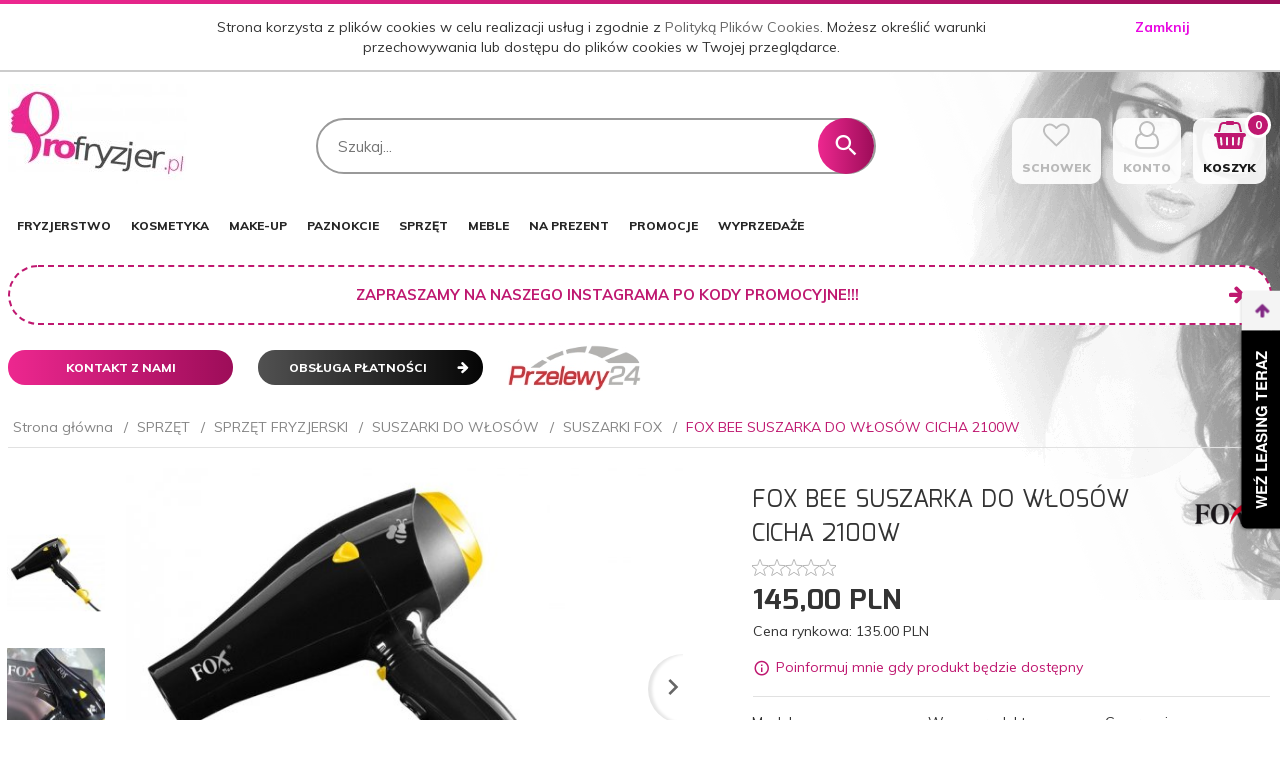

--- FILE ---
content_type: text/html; charset=utf-8
request_url: https://profryzjer.pl/fox-bee-suszarka-do-wlosow-2100w
body_size: 47703
content:
<!DOCTYPE html><html xmlns="http://www.w3.org/1999/xhtml" lang="pl"><head><script>

    let lastFocusedElement = null;
    let focusableElements = [];
    let firstFocusable = null;
    let lastFocusable = null;

    function trapFocus(container) {
        focusableElements = container.querySelectorAll(
            'a[href], button, input, textarea, select, [tabindex]:not([tabindex="-1"])'
        );
        if (focusableElements.length) {
            firstFocusable = focusableElements[0];
            lastFocusable = focusableElements[focusableElements.length - 1];
            firstFocusable.focus();

            container.addEventListener("keydown", handleTabKey);
        }
    }

    function releaseFocus(container) {
        container.removeEventListener("keydown", handleTabKey);
        if (lastFocusedElement) {
            lastFocusedElement.focus();
        }
    }

    function handleTabKey(e) {
        if (e.key !== "Tab") return;

        if (e.shiftKey) {
            if (document.activeElement === firstFocusable) {
                e.preventDefault();
                lastFocusable.focus();
            }
        } else {
            if (document.activeElement === lastFocusable) {
                e.preventDefault();
                firstFocusable.focus();
            }
        }
    }

    function deleteThirdPartyCookies() {
        const cookieList = document.cookie.split(";").map(cookie => cookie.trim());
        const analyticsConsent = localStorage.getItem("rc2c-analytics-cookies") === "true";
        const marketingConsent = localStorage.getItem("rc2c-marketing-cookies") === "true";
        const analyticsPattern = /^(_ga|_ga_[A-Za-z0-9]+|_gid|__utma|__utmb|__utmc|__utmt|__utmz|c_user|datr|presence|APISID|CONSENT|SIDCC|LOGIN_INFO|_hj|__kla_id|_hp2_id\.[A-Za-z0-9]+|_ga_[A-Za-z0-9]+|_hp2_props\.[A-Za-z0-9]+)/;
        const marketingPattern = /^(__gsas|__gpi|__gpi_optout|DSID|test_cookie|id|__gads|GED_PLAYLIST_ACTIVITY|ACLK_DATA|pm_sess|pm_sess_NNN|aboutads_sessNNN|FPAU|ANID|TAID|FPGCLDC|_gcl_dc|_gcl_au|FLC|FCCDCF|FCNEC|FPGCLAW|FPGCLGB|_gcl_gb|_gac_gb_[A-Za-z0-9]+|_gcl_aw|1P_JAR|Conversion|YSC|VISITOR_INFO1_LIVE|VISITOR_INFO1_LIVE__k|VISITOR_INFO1_LIVE__default|FPLC|_gac_[A-Za-z0-9]+|fr|__atuvc|__atuvs|cw_id|na_id|na_tc|ouid|_js_reg_fb_ref|reg_ext_ref|reg_fb_gate|reg_fb_ref|OptanonConsent|_vis_opt_s|_pin_unauth|ajs_anonymous_id|_vwo_uuid|userty.core.p\.[A-Za-z0-9]+|_fbp|_vwo_ds|_vwo_uuid_v2|kl_csrftoken|__ssid)/;
        const analyticsArray = ["act", "sb", "wd", "xs", "spin", "PREF"];
        const marketingArray = ["NID", "AID", "IDE", "RUL", "bku", "loc", "mus"];
        const domains = [location.hostname, '.' + location.hostname];

        cookieList.forEach(cookie => {
            const cookieName = cookie.split("=")[0];
            if (!analyticsConsent) {
                if (!analyticsConsent && (analyticsPattern.test(cookieName) || analyticsArray.includes(cookieName))) {
                    domains.forEach((domain) => {
                        document.cookie = `${cookieName}=; expires=Thu, 01 Jan 1970 00:00:00 UTC; path=/; domain=${domain}`;
                    });
                }
            }
            if (!marketingConsent) {
                if (!marketingConsent && (marketingPattern.test(cookieName) || marketingArray.includes(cookieName))) {
                    domains.forEach((domain) => {
                        document.cookie = `${cookieName}=; expires=Thu, 01 Jan 1970 00:00:00 UTC; path=/; domain=${domain}`;
                    });
                }
            }

        })
    }

    deleteThirdPartyCookies();

    window.dataLayer = window.dataLayer || [];

    function gtag() {
        window.dataLayer.push(arguments);
    }

    const isSetCookies = localStorage.getItem("wereSelected") === "true";
    const shopIds = ['3815','23272','2300','10332','66351','1165'];

    function cookieBanner() {
        fetch("/ajax/info/cookie_banner/", {
            method: "POST",
            headers: {
                "Content-Type": "application/x-www-form-urlencoded",
            },
        }).then(function (data) {
            return data.json();
        }).then(function (data) {
            if (!data.status) {
                localStorage.setItem("isRcCookie", false);
                return;
            } else {
                const translations = JSON.parse(
                    new TextDecoder("utf-8").decode(
                        Uint8Array.from(atob(data.description), function (char) {
                            return char.charCodeAt(0);
                        })
                    )
                );
                localStorage.setItem("isRcCookie", true);
                const cssClass = isSetCookies ? "cookiesSet" : "active";
                const element = document.createElement("div");
                element.innerHTML = '<div id="cookies-new" style="position:fixed; z-index:99998; ' +
                    translations.cookies.position_x + ':' + translations.cookies.value_x + 'px; ' +
                    translations.cookies.position_y + ':' + translations.cookies.value_y + 'px;">' +
                    '<div id="topInfoContainer1">' +
                    '<div id="marketing-cookies-bar">' +
                    '<div class="cookieButtons">' +
                    '<div id="cookie-settings" class="cookie-settings">' +
                    '<svg height="24" viewBox="0 0 512 512" width="24" xmlns="http://www.w3.org/2000/svg"><g id="_46_Cookie" data-name="46 Cookie"><g id="_46_Cookie-2" data-name="46 Cookie"><g id="Cookie"><path d="m417 354.5a25 25 0 1 1 25-25 25 25 0 0 1 -25 25zm0-35a10 10 0 1 0 10 10 10 10 0 0 0 -10-10z"/><circle cx="449.91" cy="242.52" r="7.5"/><path d="m112.5 354.5a25 25 0 1 1 25-25 25 25 0 0 1 -25 25zm0-35a10 10 0 1 0 10 10 10 10 0 0 0 -10-10z"/><path d="m220.23 406.74c-.3 0-.61 0-.92-.05a42.5 42.5 0 1 1 47.69-42.19 42.09 42.09 0 0 1 -9 26.18 7.5 7.5 0 0 1 -11.81-9.24 27.5 27.5 0 1 0 -25 10.36 7.5 7.5 0 0 1 -.9 14.94z"/><path d="m259.5 190a25 25 0 1 1 25-25 25 25 0 0 1 -25 25zm0-35a10 10 0 1 0 10 10 10 10 0 0 0 -10-10z"/><path d="m98 236.31a20.55 20.55 0 0 1 -20.2-24 5.5 5.5 0 0 0 -1.58-4.88 20.51 20.51 0 0 1 11.37-35 5.53 5.53 0 0 0 4.15-3 20.51 20.51 0 0 1 36.78 0 5.5 5.5 0 0 0 4.15 3 20.51 20.51 0 0 1 11.37 35 5.53 5.53 0 0 0 -1.59 4.88 20.51 20.51 0 0 1 -29.76 21.62 5.54 5.54 0 0 0 -5.13 0 20.39 20.39 0 0 1 -9.56 2.38zm12.13-18a20.5 20.5 0 0 1 9.54 2.36 5.51 5.51 0 0 0 8-5.81 20.51 20.51 0 0 1 5.9-18.16 5.51 5.51 0 0 0 -3.06-9.4 20.49 20.49 0 0 1 -15.44-11.22 5.51 5.51 0 0 0 -9.88 0 20.51 20.51 0 0 1 -15.45 11.22 5.51 5.51 0 0 0 -3 9.4 20.54 20.54 0 0 1 5.9 18.16 5.51 5.51 0 0 0 8 5.81 20.54 20.54 0 0 1 9.48-2.37z"/><path d="m326 70a184.8 184.8 0 0 0 -70.06 13.66 186.26 186.26 0 0 0 -138.33-.66 7.5 7.5 0 0 0 5.52 14 170 170 0 0 1 62.87-12c94.29 0 171 76.71 171 171s-76.71 171-171 171-171-76.71-171-171a170.57 170.57 0 0 1 78.1-143.59 7.5 7.5 0 1 0 -8.16-12.59 185.5 185.5 0 0 0 -84.94 156.18c0 102.56 83.44 186 186 186a185 185 0 0 0 69.94-13.66 186.16 186.16 0 0 0 212.77-53 7.5 7.5 0 1 0 -11.5-9.63 171.32 171.32 0 0 1 -182.21 53.57 186 186 0 0 0 91.93-206.41c.9-.14 1.8-.27 2.75-.43a5.51 5.51 0 0 1 4.88 1.59 20.38 20.38 0 0 0 14.63 6.21 20.81 20.81 0 0 0 6.39-1 20.39 20.39 0 0 0 14-16.56 5.51 5.51 0 0 1 3-4.15 20.52 20.52 0 0 0 0-36.79 5.5 5.5 0 0 1 -3-4.14 20.51 20.51 0 0 0 -35-11.37 5.51 5.51 0 0 1 -4.88 1.58 20.54 20.54 0 0 0 -21.51 10.46 31.52 31.52 0 0 1 -2.05 3.23 187.39 187.39 0 0 0 -71.14-68.78 170.41 170.41 0 0 1 51-7.72c94.29 0 171 76.71 171 171a171.22 171.22 0 0 1 -20.82 81.85 7.5 7.5 0 1 0 13.16 7.15 186.29 186.29 0 0 0 22.66-89c0-102.56-83.44-186-186-186zm35.36 95.41a5.41 5.41 0 0 1 5.79-2.83 20.54 20.54 0 0 0 18.16-5.9 5.51 5.51 0 0 1 9.4 3 20.49 20.49 0 0 0 11.22 15.45 5.51 5.51 0 0 1 0 9.88 20.49 20.49 0 0 0 -11.22 15.44 5.51 5.51 0 0 1 -9.4 3.06 20.48 20.48 0 0 0 -18.09-5.91c-1.55.25-3 .46-4.39.65a184.3 184.3 0 0 0 -9.12-22.69 44.07 44.07 0 0 0 7.65-10.15z"/><path d="m320 267.24a17.66 17.66 0 0 0 -14.34-12.1 2.76 2.76 0 0 1 -2.09-1.52 17.78 17.78 0 0 0 -31.88 0 2.76 2.76 0 0 1 -2.09 1.52 17.77 17.77 0 0 0 -9.85 30.32 2.78 2.78 0 0 1 .8 2.46 17.77 17.77 0 0 0 25.79 18.73 2.8 2.8 0 0 1 2.58 0 17.77 17.77 0 0 0 25.79-18.73 2.75 2.75 0 0 1 .8-2.46 17.66 17.66 0 0 0 4.49-18.22zm-15 7.48a17.76 17.76 0 0 0 -5.11 15.73 2.79 2.79 0 0 1 -4 2.93 17.73 17.73 0 0 0 -16.54 0 2.79 2.79 0 0 1 -4-2.93 17.76 17.76 0 0 0 -5.11-15.73 2.77 2.77 0 0 1 1.54-4.73 17.77 17.77 0 0 0 13.38-9.73 2.78 2.78 0 0 1 5 0 17.77 17.77 0 0 0 13.35 9.74 2.77 2.77 0 0 1 1.54 4.73z"/><circle cx="186" cy="294.5" r="7.5"/><circle cx="172.52" cy="132.09" r="7.5"/><circle cx="206.43" cy="235.78" r="7.5"/><circle cx="62.96" cy="276.22" r="7.5"/></g></g></g></svg>' +
                    '</div>' +
                    '</div>' +
                    '</div>' +
                    '</div>' +
                    '<div id="cookie" class="' + cssClass + '">' +
                    '<div class="cookie-shadow"></div>' +
                    '<div class="cookie-side ' + cssClass + '">' +
                    '<h1 tabindex="0" class="cookie-title">' + translations.cookies.settings_definition + '</h1>' +
                    (shopIds.includes(data.shopId) ?
                        '<div class="cookies-wrap-title">' +
                        '<span tabindex="0" onClick="toggle_cookies_personalization(this);" class="consent active">' +
                        translations.cookies.consentTab +
                        '</span>' +
                        '<span tabindex="0" onClick="toggle_cookies_personalization(this);" class="details">' +
                        translations.cookies.personalizeTab +
                        '</span>' +
                        '</div>' +
                        '<div class="obligatory-description">' +
                        translations.cookies.description +
                        '</div>' : '') +
                    renderCookieBody(translations.cookies, data.shopId) +
                    '</div>' +
                    '</div>';
                document.body.append(element);
                
                const cookieDialog = document.getElementById('cookies-new');
                if (cookieDialog) {
                    lastFocusedElement = document.activeElement;
                    trapFocus(cookieDialog);
                }
            }

            const cookieToggle = document.querySelector("#cookie-settings");
            if (cookieToggle) {
                cookieToggle.addEventListener("click", toggleBannerVisibility);
            }

            const cookieShadow = document.querySelector(".cookie-shadow");
            if (cookieShadow && isSetCookies) {
                cookieShadow.addEventListener("click", toggleBannerVisibility);
            }

            const cookiesButton = document.querySelector(
                "#cookies-new .cookie-settings"
            );
            if (cookiesButton) {
                cookiesButton.addEventListener("click", function () {
                    document.querySelector("#cookie").classList.add("active");
                    document.querySelector(".cookie-side").classList.add("active");
                    document
                        .querySelector("#marketing-cookies-bar")
                        .classList.add("active");
                    if (document.querySelector(".details")) {
                        document.querySelector(".details").classList.remove("active");
                        document.querySelector(".consent").classList.add("active");
                        document.querySelector(".acceptSelected").classList.add("hidden");
                        document.querySelector(".personalize").classList.remove("hidden");
                        document.querySelector(".cookie-wrap").classList.add("hidden");
                        document
                            .querySelector(".obligatory-description")
                            .classList.remove("hidden");
                    }
                });
            }
            setCookiesConsents();
        });
    }

    function getSingleCookie(cookie, type, id, translations) {
        let singleCookieTitle = "";
        let singleCookieDescription = "";

        if (typeof translations === "object") {
            singleCookieTitle = translations.title;
            singleCookieDescription = translations.description;
        }

        return {
            cookie: cookie,
            type: type,
            id: id,
            title: singleCookieTitle,
            description: singleCookieDescription,
        };
    }

    const cookiesToRender = [
        getSingleCookie("required_cookies", "required_cookies", 0),
        getSingleCookie("rc2c-marketing-cookies", "marketing_cookies", 1),
        getSingleCookie("rc2c-analytics-cookies", "analytics_cookies", 2),
        getSingleCookie("rc2c-userdata-cookies", "user_data_cookies", 3),
        getSingleCookie("rc2c-personalization-cookies", "personalization_cookies", 4),
    ];

    function getConstentCookiesValues() {
        const cookies = cookiesToRender
            .filter(function (cookie) {
                return cookie.type !== "required_cookies"; // Exclude required cookies
            })
            .reduce(function (acc, item) {
                const storedValue = localStorage.getItem(item.cookie);
                // Explicitly check if the stored value is "true"
                acc[item.cookie] = storedValue === "true" ? "granted" : "denied";
                return acc;
            }, {});

        console.log("Consent Values Retrieved:", cookies); // Debugging log
        return cookies;
    }


    function setCookiesConsents() {
        const consentCookies = getConstentCookiesValues();
        gtag("consent", "default", {
            ad_storage: localStorage.getItem('rc2c-marketing-cookies')  === 'true' ? 'granted' : 'denied' || "denied",
            ad_user_data: localStorage.getItem('rc2c-userdata-cookies')  === 'true' ? 'granted' : 'denied' || "denied",
            ad_personalization:
                localStorage.getItem('rc2c-personalization-cookies')  === 'true' ? 'granted' : 'denied' || "denied",
            analytics_storage: localStorage.getItem('rc2c-analytics-cookies')  === 'true' ? 'granted' : 'denied' || "denied",
        });

        deleteThirdPartyCookies();
    }

    function updateCookiesConsents() {
        const consentCookies = getConstentCookiesValues();

        if (localStorage.getItem("wereSelected") === "true") {
            gtag("consent", "update", {
                ad_storage: localStorage.getItem('rc2c-marketing-cookies')  === 'true'  ? 'granted' : 'denied' || "denied",
                ad_user_data: localStorage.getItem('rc2c-userdata-cookies')  === 'true' ? 'granted' : 'denied' || "denied",
                ad_personalization: localStorage.getItem('rc2c-personalization-cookies')  === 'true' ? 'granted' : 'denied' || "denied",
                analytics_storage: localStorage.getItem('rc2c-analytics-cookies')  === 'true' ? 'granted' : 'denied' || "denied",
            });

            deleteThirdPartyCookies();
        }
    }

    function toggleBannerVisibility() {
        const cookieWrap = document.querySelector("#cookie");
        const cookieSide = document.querySelector(".cookie-side");
        const marketingBar = document.querySelector("#marketing-cookies-bar");

        if (cookieWrap && cookieSide) {
            const isActive = !cookieWrap.classList.contains("active");
            
            if (isActive) {
                // When showing the banner
                cookieWrap.classList.add("active");
                cookieSide.classList.add("active");
                if (marketingBar) marketingBar.classList.add("active");
                
                lastFocusedElement = document.activeElement;
                trapFocus(cookieSide);
            } else {
                // When hiding the banner
                cookieWrap.classList.remove("active");
                cookieSide.classList.remove("active");
                if (marketingBar) marketingBar.classList.remove("active");
                
                releaseFocus(cookieSide);
                if (lastFocusedElement) {
                    lastFocusedElement.focus();
                }
            }
        }
    }

    if (localStorage.getItem("wereSelected") === "true") {
        toggleBannerVisibility();
    }

    function setCookieSettings(acceptAll) {
        function setLocalCookie(type, selector) {
            const element = document.querySelector(selector);
            const isChecked = element ? element.checked : false;
            const newValue = acceptAll || isChecked;
            localStorage.setItem(type, newValue.toString());

            if (element) {
                element.checked = newValue;
            }
        }

        setLocalCookie("rc2c-marketing-cookies", "#marketing_cookies_checkbox");
        setLocalCookie("rc2c-analytics-cookies", "#analytics_cookies_checkbox");
        setLocalCookie("rc2c-userdata-cookies", "#user_data_cookies_checkbox");
        setLocalCookie(
            "rc2c-personalization-cookies",
            "#personalization_cookies_checkbox"
        );

        localStorage.setItem("wereSelected", "true");

        toggleBannerVisibility();
        updateCookiesConsents();
    }

    function renderCookieSection(item, index, translations) {
        const isDefault = item.type === "required_cookies";
        const isChecked =
            isDefault || localStorage.getItem(item.cookie) === "true";
        return '<div class="singleCookie">' +
            '<span class="cookie-text">' +
            '<span class="open">' +
            '<svg width="20" height="20" viewBox="0 0 20 20" fill="none" xmlns="http://www.w3.org/2000/svg">' +
            '<path fill-rule="evenodd" clip-rule="evenodd" d="M10 2.5C10.1658 2.5 10.3247 2.56585 10.4419 2.68306C10.5592 2.80027 10.625 2.95924 10.625 3.125V9.375H16.875C17.0408 9.375 17.1997 9.44085 17.3169 9.55806C17.4342 9.67527 17.5 9.83424 17.5 10C17.5 10.1658 17.4342 10.3247 17.3169 10.4419C17.1997 10.5592 17.0408 10.625 16.875 10.625H10.625V16.875C10.625 17.0408 10.5592 17.1997 10.4419 17.3169C10.3247 17.4342 10.1658 17.5 10 17.5C9.83424 17.5 9.67527 17.4342 9.55806 17.3169C9.44085 17.1997 9.375 17.0408 9.375 16.875V10.625H3.125C2.95924 10.625 2.80027 10.5592 2.68306 10.4419C2.56585 10.3247 2.5 10.1658 2.5 10C2.5 9.83424 2.56585 9.67527 2.68306 9.55806C2.80027 9.44085 2.95924 9.375 3.125 9.375H9.375V3.125C9.375 2.95924 9.44085 2.80027 9.55806 2.68306C9.67527 2.56585 9.83424 2.5 10 2.5Z" fill="black"/>' +
            '</svg>' +
            '</span>' +
            '<span class="close">' +
            '<svg width="20" height="20" viewBox="0 0 20 20" fill="currentColor" xmlns="http://www.w3.org/2000/svg">' +
            '<path fill-rule="evenodd" clip-rule="evenodd" d="M2.5 10C2.5 9.83424 2.56585 9.67527 2.68306 9.55806C2.80027 9.44085 2.95924 9.375 3.125 9.375H16.875C17.0408 9.375 17.1997 9.44085 17.3169 9.55806C17.4342 9.67527 17.5 9.83424 17.5 10C17.5 10.1658 17.4342 10.3247 17.3169 10.4419C17.1997 10.5592 17.0408 10.625 16.875 10.625H3.125C2.95924 10.625 2.80027 10.5592 2.68306 10.4419C2.56585 10.3247 2.5 10.1658 2.5 10Z" fill="black"/>' +
            '</svg>' +
            '</span>' +
            '<span onClick="toggle_cookie(' + index + ')">' + translations[item.type] + '</span>' +
            '</span>' +
            '<span class="input-wrap">' +
            '<input class="cookie-input" type="checkbox" id="' + item.type + '_checkbox" ' + (isDefault && "disabled") + ' value="1" ' + (isChecked ? "checked" : "") + ' />' +
            '</span>' +
            '</div>' +
            '<p class="cookie-subtitle">' + translations[item.type + '_description'] + '</p>';
    }

    function renderCookieBody(translations, shopId) {
        const buttonsToRender = shopIds.includes(shopId) ?
            '<div class="confirmBtn">' +
            '<button class="rejectCookies personalize" onclick="toggle_cookies_personalization(this);">' + translations.personalize + '</button>' +
            '<button class="rejectCookies hidden acceptSelected" onclick="setCookieSettings();">' + translations.discard + '</button>' +
            '<button class="acceptCookies" onclick="setCookieSettings(true);">' + translations.accept + '</button>' +
            '</div>'
            :
            '<div class="confirmBtn">' +
            '<button class="rejectCookies acceptSelected" onclick="setCookieSettings();">' + translations.discard + '</button>' +
            '<button class="acceptCookies" onclick="setCookieSettings(true);">' + translations.accept + '</button>' +
            '</div>';

        const cookieWrapClass = shopIds.includes(shopId) ? 'cookie-wrap hidden' : 'cookie-wrap';

        return '<div class="' + cookieWrapClass + '">' +
            cookiesToRender
                .map(function (item, index) {
                    return renderCookieSection(item, index, translations);
                })
                .join('') +
            '</div>' +
            buttonsToRender;
    }

    function toggle_cookie(id) {
        const cookies = document.querySelectorAll(".singleCookie");

        if (!cookies[id].classList.contains("active")) {
            cookies.forEach(function (cookie) {
                cookie.classList.remove("active");
            });
            cookies[id].classList.add("active");
        } else {
            cookies[id].classList.remove("active");
        }
    }

</script><style>

    .cookies-wrap-title {
        display: flex;
        align-items: center;
        justify-content: space-between;
    }
    .cookies-wrap-title span {
        flex-basis: 50%;
        text-align: center;
        cursor: pointer;
        font-weight: 500;
        font-size: 18px;
        color: #000000;
        padding-bottom: 12px;
        border-bottom: 1px solid transparent;
    }
    .cookies-wrap-title span.active {
        color: #6172F3;
        border-color: #6172F3;
    }
    .obligatory-description {
        font-weight: 400;
        font-size: 13px;
        line-height: 160%;
        color: #667085;
        display: flex;
        flex-direction: column;
        padding-top: 24px;
    }
    .obligatory-description span {
        font-weight: 600;
        color: #000;
    }
    span.title {
        font-weight: 600;
        font-size: 16px;
        line-height: 19px;
        color: #101828;
    }
    p.info {
        font-weight: 400;
        font-size: 12px;
        line-height: 15px;
        color: #101828;
        margin-top: 4px;
    }
    .cookieInfo {
        max-width: 70%;
    }
    .cookieButtons {
        display: flex;
        align-items: center;
    }
    #cookie-settings,
    #cookies-settings-agree {
        font-weight: 400;
        font-size: 16px;
        line-height: 19px;
        color: #FFFFFF;
        padding: 10px 16px;
        border-radius: 4px;
        cursor: pointer;
        transition: 0.4s;
    }
    #cookie-settings {
        background: #101828;
        border: 1px solid #101828;
    }
    #cookie-settings:hover {
        background: #fff;
        color: #101828;
        border: 1px solid #101828;
    }
    #cookies-settings-agree {
        background: #6172F3;
        border: 1px solid transparent;
        margin-left: 12px;
    }
    .cookie-shadow {
        position: fixed;
        top: 0;
        left: 0;
        right: 0;
        bottom: 0;
        background: #000000;
        opacity: 0;
        visibility: hidden;
        z-index: 0;
        transition: 0.8s;
    }
    #cookie.active .cookie-shadow {
        opacity: 0.6;
        z-index: 9999;
        visibility: visible;
    }
    #cookies-new .cookie-side {
        background: #FFFFFF;
        box-shadow: 0 0 48px rgba(33, 26, 105, 0.15);
        border-radius: 16px;
        position: fixed;
        top: 50%;
        left: 50%;
        transform: translate(-50%, -50%);
        padding: 60px 40px;
        width: 540px;
        opacity: 0;
        visibility: hidden;
        z-index: 0;
        transition: 0.8s;
    }
    #cookies-new .cookie-side.active {
        opacity: 1;
        visibility: visible;
        z-index: 99999;
    }
    .cookie-wrap {
        background: #FFFFFF;
        border: 1px solid #98A2B3;
        border-radius: 8px;
        margin-top: 12px;
    }
    p.cookie-title {
        font-weight: 500;
        font-size: 24px;
        line-height: 29px;
        color: #000000;
        margin-bottom: 24px;
    }
    p.cookie-subtitle {
        background: #F2F4F7;
        font-weight: 400;
        font-size: 13px;
        line-height: 160%;
        color: #667085;
        padding: 12px 15px 12px 44px;
        display: none;
    }
    p.cookie-subtitle:last-of-type {
        border-radius: 0 0 8px 8px;
    }
    .singleCookie,
    .obligatorySingleCookie {
        display: flex;
        align-items: center;
        justify-content: space-between;
        border-top: 1px solid #98A2B3;
        position: relative;
        cursor: pointer;
        padding-right: 16px;
    }
    .obligatorySingleCookie {
        border-top: none;
    }
    .singleCookie.active+.cookie-subtitle,
    .obligatorySingleCookie+.cookie-subtitle {
        display: block;
    }
    .singleCookie.active .cookie-text .open,
    .obligatorySingleCookie .open {
        display: none;
    }
    .singleCookie.active .cookie-text .close {
        display: block;
    }
    .obligatorySingleCookie .cookie-text .close {
        display: none;
    }
    .cookie-text {
        flex-grow: 1;
        display: block;
        font-weight: 400;
        font-size: 16px;
        line-height: 19px;
        color: #000000;
    }
    .cookie-text span:last-of-type {
        padding: 18px 0 18px 44px;
        display: inline-block;
    }
    .singleCookie:first-of-type {
        border-top: none;
    }

    body *:not(.product-input) > input.cookie-input,
    .obligatoryCookie input {
        background: #FFFFFF;
        border: 1px solid #98A2B3;
        border-radius: 50px;
        width: 48px;
        -webkit-appearance: none;
        height: 24px !important;
        overflow: hidden;
        display: inline-block;
        position: relative;
        vertical-align: initial;
        cursor: pointer;
        margin-bottom: 0;
    }
    .input-wrap input::before,
    .obligatoryCookie input::before {
        position: absolute;
        content: "";
        background: #98A2B3;
        border: 1px solid #98A2B3;
        border-radius: 50px;
        width: 16px;
        left: 4px;
        top: 4px;
        bottom: 4px;
    }
    .obligatoryCookie input::before {
        left: unset;
        right: 4px;
    }
    .input-wrap {width: auto;}
    .input-wrap {text-align: right;}
    .input-wrap input::before {
        position: absolute;
        content: "";
        background: #98A2B3;
        border: 1px solid #98A2B3;
        border-radius: 50px;
        width: 16px;
        left: 4px;
        top: 4px;
        bottom: 4px;
    }
    .input-wrap input:checked::before {
        background: #6172F3;
        border: 1px solid #6172F3;
        left: unset;
        right: 4px;
    }
    .acceptCookies,
    .rejectCookies {
        background: #6172F3;
        border-radius: 4px;
        font-weight: 400;
        font-size: 16px;
        line-height: 19px;
        color: #FFFFFF;
        display: inline-block;
        padding: 10px 16px;
        cursor: pointer;
        transition: 0.4s;
        border: 1px solid transparent;
        white-space: nowrap;
    }
    .rejectCookies {
        background: #101828;
        border: 1px solid #101828;
    }
    .rejectCookies:hover {
        color: #101828;
        background: #fff;
    }
    #cookies-settings-agree:hover,
    .acceptCookies:hover {
        background: #fff;
        color: #6172F3;
        border: 1px solid #6172F3;
    }
    span.open,
    span.close {
        position: absolute;
        top: 50%;
        left: 20px;
        transform: translateY(-50%);
    }
    span.open svg,
    span.close svg {
        position: absolute;
        top: 50%;
        left: 50%;
        transform: translate(-50%, -50%)
    }
    span.open {
        display: block;
    }
    .cookie-wrap .input-wrap {width: auto !important;}
    span.close {
        display: none;
    }
    .closeCookies {
        position: absolute;
        top: 24px;
        right: 40px;
        cursor: pointer;
    }
    .confirmBtn {
        display: flex;
        justify-content: space-between;
        margin-top: 24px;
    }

    @media(max-width: 992px) {
        .cookieInfo {
            max-width: 55%;
        }
    }
    @media(max-width: 772px) {
        #marketing-cookies-bar {
            flex-direction: column;
            align-items: flex-end;
        }
        .cookieInfo {
            max-width: 100%;
        }
        .cookieButtons {
            margin-top: 12px;
        }
    }
    @media(max-width: 564px) {
        .confirmBtn {
            flex-direction: column;
            gap: 8px;
        }
        .acceptCookies,
        .rejectCookies {
            text-align: center;
        }
        .cookie-text {
            font-size: 13px;
        }
        .closeCookies {
            top: 12px;
            right: 12px;
        }
        #cookies-new .cookie-side {
            padding: 40px 20px;
            width: 400px;
        }
        p.cookie-title {
            margin-bottom: 12px;
        }
        .cookieButtons {
            width: 100%;
        }
        .cookieButtons div {
            width: 100%;
            text-align: center;
        }
    }
    @media(max-width: 440px) {
        #cookies-new .cookie-side {
            padding: 40px 20px;
            width: 360px;
        }
        #cookie-settings,
        #cookies-settings-agree {
            font-size: 12px;
        }
    }
    @media(max-width: 360px) {
        #cookies-new .cookie-side {
            padding: 40px 12px 20px;
            width: 320px;
        }
        .singleCookie {
            padding-right: 8px;
        }
    }
    @media(orientation: landscape) and(max-width: 992px) {
        #cookies-new .cookie-side {
            max-height: 300px;
            overflow-y: scroll;
            padding: 30px 40px;
        }
    }
</style><meta name="google-site-verification" content="Pl9j4OgGQADSySOJ3gl6JCLyQgHuDOWIBYe2Kj_8v48" /><meta http-equiv="Content-Type" content="text/html; charset=utf-8" /><title>Fox bee suszarka do włosów 2100w | Profryzjer</title><meta name="description" content="Sprawdź produkt ✄ Fox bee suszarka do włosów 2100w ✄ w sklepie Profryzjer! Profesjonalne wyposażenie dla salonów fryzjerskich oraz kosmetycznych." /><meta name="robots" content="all" /><meta name="revisit-after" content="3 Days" /><meta name="author" content="http://redcart.pl" /><meta name="viewport" content="width=device-width"><link rel="shortcut icon" type="image/gif" href="https://profryzjer.pl/templates/images/favicons/23433.gif" /><link rel="apple-touch-icon" href="https://profryzjer.pl/templates/images/favicons/23433.gif" /><meta property="og:url" content="https://profryzjer.pl/fox-bee-suszarka-do-wlosow-2100w"/><meta property="og:locale" content="pl"><meta property="og:type" content="product"/><meta property="og:price:currency" content="PLN"/><meta property="og:title" content="FOX BEE SUSZARKA DO WŁOSÓW CICHA 2100W"/><meta property="og:image" content="https://static1.redcart.pl/templates/images/thumb/23433/1024/1024/pl/0/templates/images/products/23433/ab0262f621538c26be63e7e8ea77c879.jpg"/><meta property="product:retailer_item_id" content="5904993460382"/><meta property="product:catalog_id" content="5904993460382"/><meta property="og:price:amount" content="145.00~135.00"/><meta property="product:price:amount" content="145.00~135.00"/><meta property="product:brand" content="FOX"/><meta property="product:availability" content="in stock"/><meta property="product:condition" content="new"/><meta property="product:price:currency" content="PLN"/><meta property="fb:app_id" content="328758657242192" /><meta name="google-site-verification" content="bHW1ggsRtO1up-L_xjN9Fzx0NXO2fFmHtuOvDCGHASI" /><style type="text/css">html{font-family:sans-serif;-ms-text-size-adjust:100%;-webkit-text-size-adjust:100%}body{margin:0}article,aside,details,figcaption,figure,footer,header,hgroup,main,menu,nav,section,summary{display:block}audio,canvas,progress,video{display:inline-block;vertical-align:baseline}audio:not([controls]){display:none;height:0}[hidden],template{display:none}a{background-color:transparent}a:active,a:hover{outline:0}abbr[title]{border-bottom:1px dotted}b,strong{font-weight:bold}dfn{font-style:italic}h1{font-size:2em;margin:.67em 0}mark{background:#ff0;color:#000}small{font-size:80%}sub,sup{font-size:75%;line-height:0;position:relative;vertical-align:baseline}sup{top:-.5em}sub{bottom:-.25em}img{border:0}svg:not(:root){overflow:hidden}figure{margin:1em 40px}hr{-webkit-box-sizing:content-box;-moz-box-sizing:content-box;box-sizing:content-box;height:0}pre{overflow:auto}code,kbd,pre,samp{font-family:monospace,monospace;font-size:1em}button,input,optgroup,select,textarea{color:inherit;font:inherit;margin:0}button{overflow:visible}button,select{text-transform:none}button,html input[type="button"],input[type="reset"],input[type="submit"]{-webkit-appearance:button;cursor:pointer}button[disabled],html input[disabled]{cursor:default}button::-moz-focus-inner,input::-moz-focus-inner{border:0;padding:0}input{line-height:normal}input[type="checkbox"],input[type="radio"]{-webkit-box-sizing:border-box;-moz-box-sizing:border-box;box-sizing:border-box;padding:0}input[type="number"]::-webkit-inner-spin-button,input[type="number"]::-webkit-outer-spin-button{height:auto}input[type="search"]{-webkit-appearance:textfield;-webkit-box-sizing:content-box;-moz-box-sizing:content-box;box-sizing:content-box}input[type="search"]::-webkit-search-cancel-button,input[type="search"]::-webkit-search-decoration{-webkit-appearance:none}fieldset{border:1px solid silver;margin:0 2px;padding:.35em .625em .75em}legend{border:0;padding:0}textarea{overflow:auto}optgroup{font-weight:bold}table{border-collapse:collapse;border-spacing:0}td,th{padding:0}*{-webkit-box-sizing:border-box;-moz-box-sizing:border-box;box-sizing:border-box}*:before,*:after{-webkit-box-sizing:border-box;-moz-box-sizing:border-box;box-sizing:border-box}html{font-size:10px;-webkit-tap-highlight-color:rgba(0,0,0,0)}body{font-family:"Helvetica Neue",Helvetica,Arial,sans-serif;font-size:14px;line-height:1.42857143;color:#333;background-color:#fff}input,button,select,textarea{font-family:inherit;font-size:inherit;line-height:inherit}a{color:#337ab7;text-decoration:none}a:hover,a:focus{color:#23527c;text-decoration:underline}a:focus{outline:thin dotted;outline:5px auto -webkit-focus-ring-color;outline-offset:-2px}figure{margin:0}img{vertical-align:middle}.img-responsive{display:block;max-width:100%;height:auto}.img-rounded{border-radius:6px}.img-thumbnail{padding:4px;line-height:1.42857143;background-color:#fff;border:1px solid #ddd;border-radius:4px;-webkit-transition:all .2s ease-in-out;-o-transition:all .2s ease-in-out;transition:all .2s ease-in-out;display:inline-block;max-width:100%;height:auto}.img-circle{border-radius:50%}hr{margin-top:20px;margin-bottom:20px;border:0;border-top:1px solid #eee}.sr-only{position:absolute;width:1px;height:1px;margin:-1px;padding:0;overflow:hidden;clip:rect(0,0,0,0);border:0}.sr-only-focusable:active,.sr-only-focusable:focus{position:static;width:auto;height:auto;margin:0;overflow:visible;clip:auto}[role="button"]{cursor:pointer}.container{margin-right:auto;margin-left:auto;padding-left:8px;padding-right:8px}@media(min-width:768px){.container{width:100%;max-width:736px}}@media(min-width:992px){.container{width:100%;max-width:956px}}@media(min-width:1200px){.container{width:100%;max-width:1156px}}.container-fluid{margin-right:auto;margin-left:auto;padding-left:8px;padding-right:8px}.row{margin-left:-8px;margin-right:-8px}.col-xs-1,.col-sm-1,.col-md-1,.col-lg-1,.col-xs-2,.col-sm-2,.col-md-2,.col-lg-2,.col-xs-3,.col-sm-3,.col-md-3,.col-lg-3,.col-xs-4,.col-sm-4,.col-md-4,.col-lg-4,.col-xs-5,.col-sm-5,.col-md-5,.col-lg-5,.col-xs-6,.col-sm-6,.col-md-6,.col-lg-6,.col-xs-7,.col-sm-7,.col-md-7,.col-lg-7,.col-xs-8,.col-sm-8,.col-md-8,.col-lg-8,.col-xs-9,.col-sm-9,.col-md-9,.col-lg-9,.col-xs-10,.col-sm-10,.col-md-10,.col-lg-10,.col-xs-11,.col-sm-11,.col-md-11,.col-lg-11,.col-xs-12,.col-sm-12,.col-md-12,.col-lg-12,.col-xs-13,.col-sm-13,.col-md-13,.col-lg-13,.col-xs-14,.col-sm-14,.col-md-14,.col-lg-14,.col-xs-15,.col-sm-15,.col-md-15,.col-lg-15,.col-xs-16,.col-sm-16,.col-md-16,.col-lg-16,.col-xs-17,.col-sm-17,.col-md-17,.col-lg-17,.col-xs-18,.col-sm-18,.col-md-18,.col-lg-18,.col-xs-19,.col-sm-19,.col-md-19,.col-lg-19,.col-xs-20,.col-sm-20,.col-md-20,.col-lg-20,.col-xs-21,.col-sm-21,.col-md-21,.col-lg-21,.col-xs-22,.col-sm-22,.col-md-22,.col-lg-22,.col-xs-23,.col-sm-23,.col-md-23,.col-lg-23,.col-xs-24,.col-sm-24,.col-md-24,.col-lg-24{position:relative;min-height:1px;padding-left:8px;padding-right:8px;margin-left:-1px}.col-xs-1,.col-xs-2,.col-xs-3,.col-xs-4,.col-xs-5,.col-xs-6,.col-xs-7,.col-xs-8,.col-xs-9,.col-xs-10,.col-xs-11,.col-xs-12,.col-xs-13,.col-xs-14,.col-xs-15,.col-xs-16,.col-xs-17,.col-xs-18,.col-xs-19,.col-xs-20,.col-xs-21,.col-xs-22,.col-xs-23,.col-xs-24{float:left}.col-xs-24{width:100%}.col-xs-23{width:95.83333333%}.col-xs-22{width:91.66666667%}.col-xs-21{width:87.5%}.col-xs-20{width:83.33333333%}.col-xs-19{width:79.16666667%}.col-xs-18{width:75%}.col-xs-17{width:70.83333333%}.col-xs-16{width:66.66666667%}.col-xs-15{width:62.5%}.col-xs-14{width:58.33333333%}.col-xs-13{width:54.16666667%}.col-xs-12{width:50%}.col-xs-11{width:45.83333333%}.col-xs-10{width:41.66666667%}.col-xs-9{width:37.5%}.col-xs-8{width:33.33333333%}.col-xs-7{width:29.16666667%}.col-xs-6{width:25%}.col-xs-5{width:20.83333333%}.col-xs-4{width:16.66666667%}.col-xs-3{width:12.5%}.col-xs-2{width:8.33333333%}.col-xs-1{width:4.16666667%}.col-xs-pull-24{right:100%}.col-xs-pull-23{right:95.83333333%}.col-xs-pull-22{right:91.66666667%}.col-xs-pull-21{right:87.5%}.col-xs-pull-20{right:83.33333333%}.col-xs-pull-19{right:79.16666667%}.col-xs-pull-18{right:75%}.col-xs-pull-17{right:70.83333333%}.col-xs-pull-16{right:66.66666667%}.col-xs-pull-15{right:62.5%}.col-xs-pull-14{right:58.33333333%}.col-xs-pull-13{right:54.16666667%}.col-xs-pull-12{right:50%}.col-xs-pull-11{right:45.83333333%}.col-xs-pull-10{right:41.66666667%}.col-xs-pull-9{right:37.5%}.col-xs-pull-8{right:33.33333333%}.col-xs-pull-7{right:29.16666667%}.col-xs-pull-6{right:25%}.col-xs-pull-5{right:20.83333333%}.col-xs-pull-4{right:16.66666667%}.col-xs-pull-3{right:12.5%}.col-xs-pull-2{right:8.33333333%}.col-xs-pull-1{right:4.16666667%}.col-xs-pull-0{right:auto}.col-xs-push-24{left:100%}.col-xs-push-23{left:95.83333333%}.col-xs-push-22{left:91.66666667%}.col-xs-push-21{left:87.5%}.col-xs-push-20{left:83.33333333%}.col-xs-push-19{left:79.16666667%}.col-xs-push-18{left:75%}.col-xs-push-17{left:70.83333333%}.col-xs-push-16{left:66.66666667%}.col-xs-push-15{left:62.5%}.col-xs-push-14{left:58.33333333%}.col-xs-push-13{left:54.16666667%}.col-xs-push-12{left:50%}.col-xs-push-11{left:45.83333333%}.col-xs-push-10{left:41.66666667%}.col-xs-push-9{left:37.5%}.col-xs-push-8{left:33.33333333%}.col-xs-push-7{left:29.16666667%}.col-xs-push-6{left:25%}.col-xs-push-5{left:20.83333333%}.col-xs-push-4{left:16.66666667%}.col-xs-push-3{left:12.5%}.col-xs-push-2{left:8.33333333%}.col-xs-push-1{left:4.16666667%}.col-xs-push-0{left:auto}.col-xs-offset-24{margin-left:100%}.col-xs-offset-23{margin-left:95.83333333%}.col-xs-offset-22{margin-left:91.66666667%}.col-xs-offset-21{margin-left:87.5%}.col-xs-offset-20{margin-left:83.33333333%}.col-xs-offset-19{margin-left:79.16666667%}.col-xs-offset-18{margin-left:75%}.col-xs-offset-17{margin-left:70.83333333%}.col-xs-offset-16{margin-left:66.66666667%}.col-xs-offset-15{margin-left:62.5%}.col-xs-offset-14{margin-left:58.33333333%}.col-xs-offset-13{margin-left:54.16666667%}.col-xs-offset-12{margin-left:50%}.col-xs-offset-11{margin-left:45.83333333%}.col-xs-offset-10{margin-left:41.66666667%}.col-xs-offset-9{margin-left:37.5%}.col-xs-offset-8{margin-left:33.33333333%}.col-xs-offset-7{margin-left:29.16666667%}.col-xs-offset-6{margin-left:25%}.col-xs-offset-5{margin-left:20.83333333%}.col-xs-offset-4{margin-left:16.66666667%}.col-xs-offset-3{margin-left:12.5%}.col-xs-offset-2{margin-left:8.33333333%}.col-xs-offset-1{margin-left:4.16666667%}.col-xs-offset-0{margin-left:0}@media(min-width:768px){.col-sm-1,.col-sm-2,.col-sm-3,.col-sm-4,.col-sm-5,.col-sm-6,.col-sm-7,.col-sm-8,.col-sm-9,.col-sm-10,.col-sm-11,.col-sm-12,.col-sm-13,.col-sm-14,.col-sm-15,.col-sm-16,.col-sm-17,.col-sm-18,.col-sm-19,.col-sm-20,.col-sm-21,.col-sm-22,.col-sm-23,.col-sm-24{float:left}.col-sm-24{width:100%}.col-sm-23{width:95.83333333%}.col-sm-22{width:91.66666667%}.col-sm-21{width:87.5%}.col-sm-20{width:83.33333333%}.col-sm-19{width:79.16666667%}.col-sm-18{width:75%}.col-sm-17{width:70.83333333%}.col-sm-16{width:66.66666667%}.col-sm-15{width:62.5%}.col-sm-14{width:58.33333333%}.col-sm-13{width:54.16666667%}.col-sm-12{width:50%}.col-sm-11{width:45.83333333%}.col-sm-10{width:41.66666667%}.col-sm-9{width:37.5%}.col-sm-8{width:33.33333333%}.col-sm-7{width:29.16666667%}.col-sm-6{width:25%}.col-sm-5{width:20.83333333%}.col-sm-4{width:16.66666667%}.col-sm-3{width:12.5%}.col-sm-2{width:8.33333333%}.col-sm-1{width:4.16666667%}.col-sm-pull-24{right:100%}.col-sm-pull-23{right:95.83333333%}.col-sm-pull-22{right:91.66666667%}.col-sm-pull-21{right:87.5%}.col-sm-pull-20{right:83.33333333%}.col-sm-pull-19{right:79.16666667%}.col-sm-pull-18{right:75%}.col-sm-pull-17{right:70.83333333%}.col-sm-pull-16{right:66.66666667%}.col-sm-pull-15{right:62.5%}.col-sm-pull-14{right:58.33333333%}.col-sm-pull-13{right:54.16666667%}.col-sm-pull-12{right:50%}.col-sm-pull-11{right:45.83333333%}.col-sm-pull-10{right:41.66666667%}.col-sm-pull-9{right:37.5%}.col-sm-pull-8{right:33.33333333%}.col-sm-pull-7{right:29.16666667%}.col-sm-pull-6{right:25%}.col-sm-pull-5{right:20.83333333%}.col-sm-pull-4{right:16.66666667%}.col-sm-pull-3{right:12.5%}.col-sm-pull-2{right:8.33333333%}.col-sm-pull-1{right:4.16666667%}.col-sm-pull-0{right:auto}.col-sm-push-24{left:100%}.col-sm-push-23{left:95.83333333%}.col-sm-push-22{left:91.66666667%}.col-sm-push-21{left:87.5%}.col-sm-push-20{left:83.33333333%}.col-sm-push-19{left:79.16666667%}.col-sm-push-18{left:75%}.col-sm-push-17{left:70.83333333%}.col-sm-push-16{left:66.66666667%}.col-sm-push-15{left:62.5%}.col-sm-push-14{left:58.33333333%}.col-sm-push-13{left:54.16666667%}.col-sm-push-12{left:50%}.col-sm-push-11{left:45.83333333%}.col-sm-push-10{left:41.66666667%}.col-sm-push-9{left:37.5%}.col-sm-push-8{left:33.33333333%}.col-sm-push-7{left:29.16666667%}.col-sm-push-6{left:25%}.col-sm-push-5{left:20.83333333%}.col-sm-push-4{left:16.66666667%}.col-sm-push-3{left:12.5%}.col-sm-push-2{left:8.33333333%}.col-sm-push-1{left:4.16666667%}.col-sm-push-0{left:auto}.col-sm-offset-24{margin-left:100%}.col-sm-offset-23{margin-left:95.83333333%}.col-sm-offset-22{margin-left:91.66666667%}.col-sm-offset-21{margin-left:87.5%}.col-sm-offset-20{margin-left:83.33333333%}.col-sm-offset-19{margin-left:79.16666667%}.col-sm-offset-18{margin-left:75%}.col-sm-offset-17{margin-left:70.83333333%}.col-sm-offset-16{margin-left:66.66666667%}.col-sm-offset-15{margin-left:62.5%}.col-sm-offset-14{margin-left:58.33333333%}.col-sm-offset-13{margin-left:54.16666667%}.col-sm-offset-12{margin-left:50%}.col-sm-offset-11{margin-left:45.83333333%}.col-sm-offset-10{margin-left:41.66666667%}.col-sm-offset-9{margin-left:37.5%}.col-sm-offset-8{margin-left:33.33333333%}.col-sm-offset-7{margin-left:29.16666667%}.col-sm-offset-6{margin-left:25%}.col-sm-offset-5{margin-left:20.83333333%}.col-sm-offset-4{margin-left:16.66666667%}.col-sm-offset-3{margin-left:12.5%}.col-sm-offset-2{margin-left:8.33333333%}.col-sm-offset-1{margin-left:4.16666667%}.col-sm-offset-0{margin-left:0}}@media(min-width:992px){.col-md-1,.col-md-2,.col-md-3,.col-md-4,.col-md-5,.col-md-6,.col-md-7,.col-md-8,.col-md-9,.col-md-10,.col-md-11,.col-md-12,.col-md-13,.col-md-14,.col-md-15,.col-md-16,.col-md-17,.col-md-18,.col-md-19,.col-md-20,.col-md-21,.col-md-22,.col-md-23,.col-md-24{float:left}.col-md-24{width:100%}.col-md-23{width:95.83333333%}.col-md-22{width:91.66666667%}.col-md-21{width:87.5%}.col-md-20{width:83.33333333%}.col-md-19{width:79.16666667%}.col-md-18{width:75%}.col-md-17{width:70.83333333%}.col-md-16{width:66.66666667%}.col-md-15{width:62.5%}.col-md-14{width:58.33333333%}.col-md-13{width:54.16666667%}.col-md-12{width:50%}.col-md-11{width:45.83333333%}.col-md-10{width:41.66666667%}.col-md-9{width:37.5%}.col-md-8{width:33.29%}.col-md-7{width:29.16666667%}.col-md-6{width:24.97%}.col-md-5{width:20.83333333%}.col-md-4{width:16.66666667%}.col-md-3{width:12.5%}.col-md-2{width:8.33333333%}.col-md-1{width:4.16666667%}.col-md-pull-24{right:100%}.col-md-pull-23{right:95.83333333%}.col-md-pull-22{right:91.66666667%}.col-md-pull-21{right:87.5%}.col-md-pull-20{right:83.33333333%}.col-md-pull-19{right:79.16666667%}.col-md-pull-18{right:75%}.col-md-pull-17{right:70.83333333%}.col-md-pull-16{right:66.66666667%}.col-md-pull-15{right:62.5%}.col-md-pull-14{right:58.33333333%}.col-md-pull-13{right:54.16666667%}.col-md-pull-12{right:50%}.col-md-pull-11{right:45.83333333%}.col-md-pull-10{right:41.66666667%}.col-md-pull-9{right:37.5%}.col-md-pull-8{right:33.33333333%}.col-md-pull-7{right:29.16666667%}.col-md-pull-6{right:25%}.col-md-pull-5{right:20.83333333%}.col-md-pull-4{right:16.66666667%}.col-md-pull-3{right:12.5%}.col-md-pull-2{right:8.33333333%}.col-md-pull-1{right:4.16666667%}.col-md-pull-0{right:auto}.col-md-push-24{left:100%}.col-md-push-23{left:95.83333333%}.col-md-push-22{left:91.66666667%}.col-md-push-21{left:87.5%}.col-md-push-20{left:83.33333333%}.col-md-push-19{left:79.16666667%}.col-md-push-18{left:75%}.col-md-push-17{left:70.83333333%}.col-md-push-16{left:66.66666667%}.col-md-push-15{left:62.5%}.col-md-push-14{left:58.33333333%}.col-md-push-13{left:54.16666667%}.col-md-push-12{left:50%}.col-md-push-11{left:45.83333333%}.col-md-push-10{left:41.66666667%}.col-md-push-9{left:37.5%}.col-md-push-8{left:33.33333333%}.col-md-push-7{left:29.16666667%}.col-md-push-6{left:25%}.col-md-push-5{left:20.83333333%}.col-md-push-4{left:16.66666667%}.col-md-push-3{left:12.5%}.col-md-push-2{left:8.33333333%}.col-md-push-1{left:4.16666667%}.col-md-push-0{left:auto}.col-md-offset-24{margin-left:100%}.col-md-offset-23{margin-left:95.83333333%}.col-md-offset-22{margin-left:91.66666667%}.col-md-offset-21{margin-left:87.5%}.col-md-offset-20{margin-left:83.33333333%}.col-md-offset-19{margin-left:79.16666667%}.col-md-offset-18{margin-left:75%}.col-md-offset-17{margin-left:70.83333333%}.col-md-offset-16{margin-left:66.66666667%}.col-md-offset-15{margin-left:62.5%}.col-md-offset-14{margin-left:58.33333333%}.col-md-offset-13{margin-left:54.16666667%}.col-md-offset-12{margin-left:50%}.col-md-offset-11{margin-left:45.83333333%}.col-md-offset-10{margin-left:41.66666667%}.col-md-offset-9{margin-left:37.5%}.col-md-offset-8{margin-left:33.33333333%}.col-md-offset-7{margin-left:29.16666667%}.col-md-offset-6{margin-left:25%}.col-md-offset-5{margin-left:20.83333333%}.col-md-offset-4{margin-left:16.66666667%}.col-md-offset-3{margin-left:12.5%}.col-md-offset-2{margin-left:8.33333333%}.col-md-offset-1{margin-left:4.16666667%}.col-md-offset-0{margin-left:0}}@media(min-width:1200px){.col-lg-1,.col-lg-2,.col-lg-3,.col-lg-4,.col-lg-5,.col-lg-6,.col-lg-7,.col-lg-8,.col-lg-9,.col-lg-10,.col-lg-11,.col-lg-12,.col-lg-13,.col-lg-14,.col-lg-15,.col-lg-16,.col-lg-17,.col-lg-18,.col-lg-19,.col-lg-20,.col-lg-21,.col-lg-22,.col-lg-23,.col-lg-24{float:left}.col-lg-24{width:100%}.col-lg-23{width:95.83333333%}.col-lg-22{width:91.66666667%}.col-lg-21{width:87.5%}.col-lg-20{width:83.33333333%}.col-lg-19{width:79.16666667%}.col-lg-18{width:75%}.col-lg-17{width:70.83333333%}.col-lg-16{width:66.66666667%}.col-lg-15{width:62.5%}.col-lg-14{width:58.33333333%}.col-lg-13{width:54.16666667%}.col-lg-12{width:50%}.col-lg-11{width:45.83333333%}.col-lg-10{width:41.66666667%}.col-lg-9{width:37.5%}.col-lg-8{width:33.33333333%}.col-lg-7{width:29.16666667%}.col-lg-6{width:25%}.col-lg-5{width:20.83333333%}.col-lg-4{width:16.66666667%}.col-lg-3{width:12.5%}.col-lg-2{width:8.33333333%}.col-lg-1{width:4.16666667%}.col-lg-pull-24{right:100%}.col-lg-pull-23{right:95.83333333%}.col-lg-pull-22{right:91.66666667%}.col-lg-pull-21{right:87.5%}.col-lg-pull-20{right:83.33333333%}.col-lg-pull-19{right:79.16666667%}.col-lg-pull-18{right:75%}.col-lg-pull-17{right:70.83333333%}.col-lg-pull-16{right:66.66666667%}.col-lg-pull-15{right:62.5%}.col-lg-pull-14{right:58.33333333%}.col-lg-pull-13{right:54.16666667%}.col-lg-pull-12{right:50%}.col-lg-pull-11{right:45.83333333%}.col-lg-pull-10{right:41.66666667%}.col-lg-pull-9{right:37.5%}.col-lg-pull-8{right:33.33333333%}.col-lg-pull-7{right:29.16666667%}.col-lg-pull-6{right:25%}.col-lg-pull-5{right:20.83333333%}.col-lg-pull-4{right:16.66666667%}.col-lg-pull-3{right:12.5%}.col-lg-pull-2{right:8.33333333%}.col-lg-pull-1{right:4.16666667%}.col-lg-pull-0{right:auto}.col-lg-push-24{left:100%}.col-lg-push-23{left:95.83333333%}.col-lg-push-22{left:91.66666667%}.col-lg-push-21{left:87.5%}.col-lg-push-20{left:83.33333333%}.col-lg-push-19{left:79.16666667%}.col-lg-push-18{left:75%}.col-lg-push-17{left:70.83333333%}.col-lg-push-16{left:66.66666667%}.col-lg-push-15{left:62.5%}.col-lg-push-14{left:58.33333333%}.col-lg-push-13{left:54.16666667%}.col-lg-push-12{left:50%}.col-lg-push-11{left:45.83333333%}.col-lg-push-10{left:41.66666667%}.col-lg-push-9{left:37.5%}.col-lg-push-8{left:33.33333333%}.col-lg-push-7{left:29.16666667%}.col-lg-push-6{left:25%}.col-lg-push-5{left:20.83333333%}.col-lg-push-4{left:16.66666667%}.col-lg-push-3{left:12.5%}.col-lg-push-2{left:8.33333333%}.col-lg-push-1{left:4.16666667%}.col-lg-push-0{left:auto}.col-lg-offset-24{margin-left:100%}.col-lg-offset-23{margin-left:95.83333333%}.col-lg-offset-22{margin-left:91.66666667%}.col-lg-offset-21{margin-left:87.5%}.col-lg-offset-20{margin-left:83.33333333%}.col-lg-offset-19{margin-left:79.16666667%}.col-lg-offset-18{margin-left:75%}.col-lg-offset-17{margin-left:70.83333333%}.col-lg-offset-16{margin-left:66.66666667%}.col-lg-offset-15{margin-left:62.5%}.col-lg-offset-14{margin-left:58.33333333%}.col-lg-offset-13{margin-left:54.16666667%}.col-lg-offset-12{margin-left:50%}.col-lg-offset-11{margin-left:45.83333333%}.col-lg-offset-10{margin-left:41.66666667%}.col-lg-offset-9{margin-left:37.5%}.col-lg-offset-8{margin-left:33.33333333%}.col-lg-offset-7{margin-left:29.16666667%}.col-lg-offset-6{margin-left:25%}.col-lg-offset-5{margin-left:20.83333333%}.col-lg-offset-4{margin-left:16.66666667%}.col-lg-offset-3{margin-left:12.5%}.col-lg-offset-2{margin-left:8.33333333%}.col-lg-offset-1{margin-left:4.16666667%}.col-lg-offset-0{margin-left:0}}.clearfix:before,.clearfix:after,.container:before,.container:after,.container-fluid:before,.container-fluid:after,.row:before,.row:after{content:" ";display:table}.clearfix:after,.container:after,.container-fluid:after,.row:after{clear:both}.center-block{display:block;margin-left:auto;margin-right:auto}.pull-right{float:right !important}.pull-left{float:left !important}.hide{display:none !important}.show{display:block !important}.invisible{visibility:hidden}.text-hide{font:0/0 a;color:transparent;text-shadow:none;background-color:transparent;border:0}.hidden{display:none !important}.affix{position:fixed}@-ms-viewport{width:device-width}.visible-xs,.visible-sm,.visible-md,.visible-lg{display:none !important}.visible-xs-block,.visible-xs-inline,.visible-xs-inline-block,.visible-sm-block,.visible-sm-inline,.visible-sm-inline-block,.visible-md-block,.visible-md-inline,.visible-md-inline-block,.visible-lg-block,.visible-lg-inline,.visible-lg-inline-block{display:none !important}@media(max-width:767px){.visible-xs{display:block !important}table.visible-xs{display:table !important}tr.visible-xs{display:table-row !important}th.visible-xs,td.visible-xs{display:table-cell !important}}@media(max-width:767px){.visible-xs-block{display:block !important}}@media(max-width:767px){.visible-xs-inline{display:inline !important}}@media(max-width:767px){.visible-xs-inline-block{display:inline-block !important}}@media(min-width:768px) and (max-width:991px){.visible-sm{display:block !important}table.visible-sm{display:table !important}tr.visible-sm{display:table-row !important}th.visible-sm,td.visible-sm{display:table-cell !important}}@media(min-width:768px) and (max-width:991px){.visible-sm-block{display:block !important}}@media(min-width:768px) and (max-width:991px){.visible-sm-inline{display:inline !important}}@media(min-width:768px) and (max-width:991px){.visible-sm-inline-block{display:inline-block !important}}@media(min-width:992px) and (max-width:1199px){.visible-md{display:block !important}table.visible-md{display:table !important}tr.visible-md{display:table-row !important}th.visible-md,td.visible-md{display:table-cell !important}}@media(min-width:992px) and (max-width:1199px){.visible-md-block{display:block !important}}@media(min-width:992px) and (max-width:1199px){.visible-md-inline{display:inline !important}}@media(min-width:992px) and (max-width:1199px){.visible-md-inline-block{display:inline-block !important}}@media(min-width:1200px){.visible-lg{display:block !important}table.visible-lg{display:table !important}tr.visible-lg{display:table-row !important}th.visible-lg,td.visible-lg{display:table-cell !important}}@media(min-width:1200px){.visible-lg-block{display:block !important}}@media(min-width:1200px){.visible-lg-inline{display:inline !important}}@media(min-width:1200px){.visible-lg-inline-block{display:inline-block !important}}@media(max-width:767px){.hidden-xs{display:none !important}}@media(min-width:768px) and (max-width:991px){.hidden-sm{display:none !important}}@media(min-width:992px) and (max-width:1199px){.hidden-md{display:none !important}}@media(min-width:1200px){.hidden-lg{display:none !important}}.visible-print{display:none !important}@media print{.visible-print{display:block !important}table.visible-print{display:table !important}tr.visible-print{display:table-row !important}th.visible-print,td.visible-print{display:table-cell !important}}.visible-print-block{display:none !important}@media print{.visible-print-block{display:block !important}}.visible-print-inline{display:none !important}@media print{.visible-print-inline{display:inline !important}}.visible-print-inline-block{display:none !important}@media print{.visible-print-inline-block{display:inline-block !important}}@media print{.hidden-print{display:none !important}}.CA{width:227px;height:59px;-webkit-border-radius:8px;-moz-border-radius:8px;border-radius:8px;background-color:#fff;font-size:12px;font-weight:bold;text-transform:uppercase;color:#ea0000;border:1px solid #dadada;display:flex;justify-content:space-between;padding:15px;cursor:pointer}.CAspan{padding:5px}.CAarrow{padding:7px}.CA:hover{border:1px solid #ea0000}.rc-rc a{pointer-events:all !important}.rc-rc input[type=radio]~span:after{content:"";display:block}.owl-controls,.slick-slider,.waves-effect{-webkit-tap-highlight-color:transparent}.invisible,.slick-loading .slick-slide,.slick-loading .slick-track,div.fancy-select ul.options{visibility:hidden}.owl-carousel .owl-wrapper:after{content:".";display:block;clear:both;visibility:hidden;line-height:0;height:0}.owl-carousel,.owl-carousel .owl-wrapper{position:relative;display:none}.owl-carousel{width:100%;-ms-touch-action:pan-y}.owl-carousel .owl-wrapper-outer{overflow:hidden;position:relative;width:100%}.owl-carousel .owl-wrapper-outer.autoHeight{-webkit-transition:height 500ms ease-in-out;-moz-transition:height 500ms ease-in-out;-ms-transition:height 500ms ease-in-out;-o-transition:height 500ms ease-in-out;transition:height 500ms ease-in-out}.owl-carousel .owl-item{float:left}.owl-controls .owl-buttons div,.owl-controls .owl-page{cursor:pointer}.owl-controls{user-select:none}.owl-controls,.slick-slider{-webkit-user-select:none;-moz-user-select:none;-ms-user-select:none;-khtml-user-select:none}.grabbing{cursor:url(grabbing.png) 8 8,move}.owl-carousel .owl-item,.owl-carousel .owl-wrapper{-webkit-backface-visibility:hidden;-moz-backface-visibility:hidden;-ms-backface-visibility:hidden;-webkit-transform:translate3d(0,0,0);-moz-transform:translate3d(0,0,0);-ms-transform:translate3d(0,0,0)}.owl-origin{-webkit-perspective:1200px;-webkit-perspective-origin-x:50%;-webkit-perspective-origin-y:50%;-moz-perspective:1200px;-moz-perspective-origin-x:50%;-moz-perspective-origin-y:50%;perspective:1200px}.owl-fade-out{z-index:10;-webkit-animation:fadeOut .7s both ease;-moz-animation:fadeOut .7s both ease;animation:fadeOut .7s both ease}.owl-fade-in{-webkit-animation:fadeIn .7s both ease;-moz-animation:fadeIn .7s both ease;animation:fadeIn .7s both ease}.owl-backSlide-out{-webkit-animation:backSlideOut 1s both ease;-moz-animation:backSlideOut 1s both ease;animation:backSlideOut 1s both ease}.owl-backSlide-in{-webkit-animation:backSlideIn 1s both ease;-moz-animation:backSlideIn 1s both ease;animation:backSlideIn 1s both ease}.owl-goDown-out{-webkit-animation:scaleToFade .7s ease both;-moz-animation:scaleToFade .7s ease both;animation:scaleToFade .7s ease both}.owl-goDown-in{-webkit-animation:goDown .6s ease both;-moz-animation:goDown .6s ease both;animation:goDown .6s ease both}.owl-fadeUp-in{-webkit-animation:scaleUpFrom .5s ease both;-moz-animation:scaleUpFrom .5s ease both;animation:scaleUpFrom .5s ease both}.owl-fadeUp-out{-webkit-animation:scaleUpTo .5s ease both;-moz-animation:scaleUpTo .5s ease both;animation:scaleUpTo .5s ease both}@-webkit-keyframes empty{0%{opacity:1}}@-moz-keyframes empty{0%{opacity:1}}@keyframes empty{0%{opacity:1}}@-webkit-keyframes fadeIn{0%{opacity:0}100%{opacity:1}}@-moz-keyframes fadeIn{0%{opacity:0}100%{opacity:1}}@keyframes fadeIn{0%{opacity:0}100%{opacity:1}}@-webkit-keyframes fadeOut{0%{opacity:1}100%{opacity:0}}@-moz-keyframes fadeOut{0%{opacity:1}100%{opacity:0}}@keyframes fadeOut{0%{opacity:1}100%{opacity:0}}@-webkit-keyframes backSlideOut{25%{opacity:.5;-webkit-transform:translateZ(-500px)}100%,75%{opacity:.5;-webkit-transform:translateZ(-500px) translateX(-200%)}}@-moz-keyframes backSlideOut{25%{opacity:.5;-moz-transform:translateZ(-500px)}100%,75%{opacity:.5;-moz-transform:translateZ(-500px) translateX(-200%)}}@keyframes backSlideOut{25%{opacity:.5;transform:translateZ(-500px)}100%,75%{opacity:.5;transform:translateZ(-500px) translateX(-200%)}}@-webkit-keyframes backSlideIn{0%,25%{opacity:.5;-webkit-transform:translateZ(-500px) translateX(200%)}75%{opacity:.5;-webkit-transform:translateZ(-500px)}100%{opacity:1;-webkit-transform:translateZ(0) translateX(0)}}@-moz-keyframes backSlideIn{0%,25%{opacity:.5;-moz-transform:translateZ(-500px) translateX(200%)}75%{opacity:.5;-moz-transform:translateZ(-500px)}100%{opacity:1;-moz-transform:translateZ(0) translateX(0)}}@keyframes backSlideIn{0%,25%{opacity:.5;transform:translateZ(-500px) translateX(200%)}75%{opacity:.5;transform:translateZ(-500px)}100%{opacity:1;transform:translateZ(0) translateX(0)}}@-webkit-keyframes scaleToFade{to{opacity:0;-webkit-transform:scale(.8)}}@-moz-keyframes scaleToFade{to{opacity:0;-moz-transform:scale(.8)}}@keyframes scaleToFade{to{opacity:0;transform:scale(.8)}}@-webkit-keyframes goDown{from{-webkit-transform:translateY(-100%)}}@-moz-keyframes goDown{from{-moz-transform:translateY(-100%)}}@keyframes goDown{from{transform:translateY(-100%)}}@-webkit-keyframes scaleUpFrom{from{opacity:0;-webkit-transform:scale(1.5)}}@-moz-keyframes scaleUpFrom{from{opacity:0;-moz-transform:scale(1.5)}}@keyframes scaleUpFrom{from{opacity:0;transform:scale(1.5)}}@-webkit-keyframes scaleUpTo{to{opacity:0;-webkit-transform:scale(1.5)}}@-moz-keyframes scaleUpTo{to{opacity:0;-moz-transform:scale(1.5)}}@keyframes scaleUpTo{to{opacity:0;transform:scale(1.5)}}table{background-color:transparent}caption{padding-top:8px;padding-bottom:8px;color:#777;text-align:left}th{text-align:left}.table{width:100%;max-width:100%;margin-bottom:20px}.table>thead>tr>th,.table>tbody>tr>th,.table>tfoot>tr>th,.table>thead>tr>td,.table>tbody>tr>td,.table>tfoot>tr>td{padding:8px;line-height:1.42857143;vertical-align:top;border-top:1px solid #ddd}.table>thead>tr>th{vertical-align:bottom;border-bottom:2px solid #ddd}.table>caption+thead>tr:first-child>th,.table>colgroup+thead>tr:first-child>th,.table>thead:first-child>tr:first-child>th,.table>caption+thead>tr:first-child>td,.table>colgroup+thead>tr:first-child>td,.table>thead:first-child>tr:first-child>td{border-top:0}.table>tbody+tbody{border-top:2px solid #ddd}.table .table{background-color:#fff}.table-condensed>thead>tr>th,.table-condensed>tbody>tr>th,.table-condensed>tfoot>tr>th,.table-condensed>thead>tr>td,.table-condensed>tbody>tr>td,.table-condensed>tfoot>tr>td{padding:5px}.table-bordered{border:1px solid #ddd}.table-bordered>thead>tr>th,.table-bordered>tbody>tr>th,.table-bordered>tfoot>tr>th,.table-bordered>thead>tr>td,.table-bordered>tbody>tr>td,.table-bordered>tfoot>tr>td{border:1px solid #ddd}.table-bordered>thead>tr>th,.table-bordered>thead>tr>td{border-bottom-width:2px}.table-striped>tbody>tr:nth-of-type(odd){background-color:#f9f9f9}.table-hover>tbody>tr:hover{background-color:#f5f5f5}table col[class*="col-"]{position:static;float:none;display:table-column}table td[class*="col-"],table th[class*="col-"]{position:static;float:none;display:table-cell}.table>thead>tr>td.active,.table>tbody>tr>td.active,.table>tfoot>tr>td.active,.table>thead>tr>th.active,.table>tbody>tr>th.active,.table>tfoot>tr>th.active,.table>thead>tr.active>td,.table>tbody>tr.active>td,.table>tfoot>tr.active>td,.table>thead>tr.active>th,.table>tbody>tr.active>th,.table>tfoot>tr.active>th{background-color:#f5f5f5}.table-hover>tbody>tr>td.active:hover,.table-hover>tbody>tr>th.active:hover,.table-hover>tbody>tr.active:hover>td,.table-hover>tbody>tr:hover>.active,.table-hover>tbody>tr.active:hover>th{background-color:#e8e8e8}.table>thead>tr>td.success,.table>tbody>tr>td.success,.table>tfoot>tr>td.success,.table>thead>tr>th.success,.table>tbody>tr>th.success,.table>tfoot>tr>th.success,.table>thead>tr.success>td,.table>tbody>tr.success>td,.table>tfoot>tr.success>td,.table>thead>tr.success>th,.table>tbody>tr.success>th,.table>tfoot>tr.success>th{background-color:#dff0d8}.table-hover>tbody>tr>td.success:hover,.table-hover>tbody>tr>th.success:hover,.table-hover>tbody>tr.success:hover>td,.table-hover>tbody>tr:hover>.success,.table-hover>tbody>tr.success:hover>th{background-color:#d0e9c6}.table>thead>tr>td.info,.table>tbody>tr>td.info,.table>tfoot>tr>td.info,.table>thead>tr>th.info,.table>tbody>tr>th.info,.table>tfoot>tr>th.info,.table>thead>tr.info>td,.table>tbody>tr.info>td,.table>tfoot>tr.info>td,.table>thead>tr.info>th,.table>tbody>tr.info>th,.table>tfoot>tr.info>th{background-color:#d9edf7}.table-hover>tbody>tr>td.info:hover,.table-hover>tbody>tr>th.info:hover,.table-hover>tbody>tr.info:hover>td,.table-hover>tbody>tr:hover>.info,.table-hover>tbody>tr.info:hover>th{background-color:#c4e3f3}.table>thead>tr>td.warning,.table>tbody>tr>td.warning,.table>tfoot>tr>td.warning,.table>thead>tr>th.warning,.table>tbody>tr>th.warning,.table>tfoot>tr>th.warning,.table>thead>tr.warning>td,.table>tbody>tr.warning>td,.table>tfoot>tr.warning>td,.table>thead>tr.warning>th,.table>tbody>tr.warning>th,.table>tfoot>tr.warning>th{background-color:#fcf8e3}.table-hover>tbody>tr>td.warning:hover,.table-hover>tbody>tr>th.warning:hover,.table-hover>tbody>tr.warning:hover>td,.table-hover>tbody>tr:hover>.warning,.table-hover>tbody>tr.warning:hover>th{background-color:#faf2cc}.table>thead>tr>td.danger,.table>tbody>tr>td.danger,.table>tfoot>tr>td.danger,.table>thead>tr>th.danger,.table>tbody>tr>th.danger,.table>tfoot>tr>th.danger,.table>thead>tr.danger>td,.table>tbody>tr.danger>td,.table>tfoot>tr.danger>td,.table>thead>tr.danger>th,.table>tbody>tr.danger>th,.table>tfoot>tr.danger>th{background-color:#f2dede}.table-hover>tbody>tr>td.danger:hover,.table-hover>tbody>tr>th.danger:hover,.table-hover>tbody>tr.danger:hover>td,.table-hover>tbody>tr:hover>.danger,.table-hover>tbody>tr.danger:hover>th{background-color:#ebcccc}.table-responsive{overflow-x:auto;min-height:.01%}@media screen and (max-width:767px){.table-responsive{width:100%;margin-bottom:15px;overflow-y:hidden;-ms-overflow-style:-ms-autohiding-scrollbar;border:1px solid #ddd}.table-responsive>.table{margin-bottom:0}.table-responsive>.table>thead>tr>th,.table-responsive>.table>tbody>tr>th,.table-responsive>.table>tfoot>tr>th,.table-responsive>.table>thead>tr>td,.table-responsive>.table>tbody>tr>td,.table-responsive>.table>tfoot>tr>td{white-space:nowrap}.table-responsive>.table-bordered{border:0}.table-responsive>.table-bordered>thead>tr>th:first-child,.table-responsive>.table-bordered>tbody>tr>th:first-child,.table-responsive>.table-bordered>tfoot>tr>th:first-child,.table-responsive>.table-bordered>thead>tr>td:first-child,.table-responsive>.table-bordered>tbody>tr>td:first-child,.table-responsive>.table-bordered>tfoot>tr>td:first-child{border-left:0}.table-responsive>.table-bordered>thead>tr>th:last-child,.table-responsive>.table-bordered>tbody>tr>th:last-child,.table-responsive>.table-bordered>tfoot>tr>th:last-child,.table-responsive>.table-bordered>thead>tr>td:last-child,.table-responsive>.table-bordered>tbody>tr>td:last-child,.table-responsive>.table-bordered>tfoot>tr>td:last-child{border-right:0}.table-responsive>.table-bordered>tbody>tr:last-child>th,.table-responsive>.table-bordered>tfoot>tr:last-child>th,.table-responsive>.table-bordered>tbody>tr:last-child>td,.table-responsive>.table-bordered>tfoot>tr:last-child>td{border-bottom:0}}.fade{opacity:0;-webkit-transition:opacity .15s linear;-o-transition:opacity .15s linear;transition:opacity .15s linear}.fade.in{opacity:1}.collapse{display:none}.collapse.in{display:block}tr.collapse.in{display:table-row}tbody.collapse.in{display:table-row-group}.collapsing{position:relative;height:0;overflow:hidden;-webkit-transition-property:height,visibility;-o-transition-property:height,visibility;transition-property:height,visibility;-webkit-transition-duration:.35s;-o-transition-duration:.35s;transition-duration:.35s;-webkit-transition-timing-function:ease;-o-transition-timing-function:ease;transition-timing-function:ease}.pagination{display:inline-block;padding-left:0;margin:20px 0;border-radius:4px}.pagination>li{display:inline}.pagination>li>a,.pagination>li>span{position:relative;float:left;padding:6px 12px;line-height:1.42857143;text-decoration:none;color:#337ab7;background-color:#fff;border:1px solid #ddd;margin-left:-1px}.pagination>li:first-child>a,.pagination>li:first-child>span{margin-left:0;border-bottom-left-radius:4px;border-top-left-radius:4px}.pagination>li:last-child>a,.pagination>li:last-child>span{border-bottom-right-radius:4px;border-top-right-radius:4px}.pagination>li>a:hover,.pagination>li>span:hover,.pagination>li>a:focus,.pagination>li>span:focus{color:#23527c;background-color:#eee;border-color:#ddd}.pagination>.active>a,.pagination>.active>span,.pagination>.active>a:hover,.pagination>.active>span:hover,.pagination>.active>a:focus,.pagination>.active>span:focus{z-index:2;color:#fff;background-color:#337ab7;border-color:#337ab7;cursor:default}.pagination>.disabled>span,.pagination>.disabled>span:hover,.pagination>.disabled>span:focus,.pagination>.disabled>a,.pagination>.disabled>a:hover,.pagination>.disabled>a:focus{color:#777;background-color:#fff;border-color:#ddd;cursor:not-allowed}.pagination-lg>li>a,.pagination-lg>li>span{padding:10px 16px;font-size:18px}.pagination-lg>li:first-child>a,.pagination-lg>li:first-child>span{border-bottom-left-radius:6px;border-top-left-radius:6px}.pagination-lg>li:last-child>a,.pagination-lg>li:last-child>span{border-bottom-right-radius:6px;border-top-right-radius:6px}.pagination-sm>li>a,.pagination-sm>li>span{padding:5px 10px;font-size:12px}.pagination-sm>li:first-child>a,.pagination-sm>li:first-child>span{border-bottom-left-radius:3px;border-top-left-radius:3px}.pagination-sm>li:last-child>a,.pagination-sm>li:last-child>span{border-bottom-right-radius:3px;border-top-right-radius:3px}.close{float:right;font-size:21px;font-weight:bold;line-height:1;color:#000;text-shadow:0 1px 0 #fff;opacity:.2;filter:alpha(opacity=20)}.close:hover,.close:focus{color:#000;text-decoration:none;cursor:pointer;opacity:.5;filter:alpha(opacity=50)}button.close{padding:0;cursor:pointer;background:transparent;border:0;-webkit-appearance:none}.modal-open{overflow:hidden}.modal{display:none;overflow:hidden;position:fixed;top:0;right:0;bottom:0;left:0;z-index:1050;-webkit-overflow-scrolling:touch;outline:0}.modal.fade .modal-dialog{-webkit-transform:translate(0,-25%);-ms-transform:translate(0,-25%);-o-transform:translate(0,-25%);transform:translate(0,-25%);-webkit-transition:-webkit-transform .3s ease-out;-o-transition:-o-transform .3s ease-out;transition:transform .3s ease-out}.modal.in .modal-dialog{-webkit-transform:translate(0,0);-ms-transform:translate(0,0);-o-transform:translate(0,0);transform:translate(0,0)}.modal-open .modal{overflow-x:hidden;overflow-y:auto}.modal-dialog{position:relative;width:auto;margin:10px}.modal-content{position:relative;background-color:#fff;border:1px solid #999;border:1px solid rgba(0,0,0,.2);border-radius:6px;-webkit-box-shadow:0 3px 9px rgba(0,0,0,.5);box-shadow:0 3px 9px rgba(0,0,0,.5);-webkit-background-clip:padding-box;background-clip:padding-box;outline:0}.modal-backdrop{position:fixed;top:0;right:0;bottom:0;left:0;z-index:1040;background-color:#000}.modal-backdrop.fade{opacity:0;filter:alpha(opacity=0)}.modal-backdrop.in{opacity:.5;filter:alpha(opacity=50)}.modal-header{padding:15px;border-bottom:1px solid #e5e5e5;min-height:16.42857143px}.modal-header .close{margin-top:-2px}.modal-title{margin:0;line-height:1.42857143}.modal-body{position:relative;padding:15px}.modal-footer{padding:15px;text-align:right;border-top:1px solid #e5e5e5}.modal-footer .btn+.btn{margin-left:5px;margin-bottom:0}.modal-footer .btn-group .btn+.btn{margin-left:-1px}.modal-footer .btn-block+.btn-block{margin-left:0}.modal-scrollbar-measure{position:absolute;top:-9999px;width:50px;height:50px;overflow:scroll}@media(min-width:768px){.modal-dialog{width:600px;margin:30px auto}.modal-content{-webkit-box-shadow:0 5px 15px rgba(0,0,0,.5);box-shadow:0 5px 15px rgba(0,0,0,.5)}.modal-sm{width:300px}}@media(min-width:992px){.modal-lg{width:900px}}.tooltip{position:absolute;z-index:1070;display:block;font-family:"Helvetica Neue",Helvetica,Arial,sans-serif;font-size:12px;font-weight:normal;line-height:1.4;opacity:0;filter:alpha(opacity=0)}.tooltip.in{opacity:.9;filter:alpha(opacity=90)}.tooltip.top{margin-top:-3px;padding:5px 0}.tooltip.right{margin-left:3px;padding:0 5px}.tooltip.bottom{margin-top:3px;padding:5px 0}.tooltip.left{margin-left:-3px;padding:0 5px}.tooltip-inner{max-width:200px;padding:3px 8px;color:#fff;text-align:center;text-decoration:none;background-color:#000;border-radius:4px}.tooltip-arrow{position:absolute;width:0;height:0;border-color:transparent;border-style:solid}.tooltip.top .tooltip-arrow{bottom:0;left:50%;margin-left:-5px;border-width:5px 5px 0;border-top-color:#000}.tooltip.top-left .tooltip-arrow{bottom:0;right:5px;margin-bottom:-5px;border-width:5px 5px 0;border-top-color:#000}.tooltip.top-right .tooltip-arrow{bottom:0;left:5px;margin-bottom:-5px;border-width:5px 5px 0;border-top-color:#000}.tooltip.right .tooltip-arrow{top:50%;left:0;margin-top:-5px;border-width:5px 5px 5px 0;border-right-color:#000}.tooltip.left .tooltip-arrow{top:50%;right:0;margin-top:-5px;border-width:5px 0 5px 5px;border-left-color:#000}.tooltip.bottom .tooltip-arrow{top:0;left:50%;margin-left:-5px;border-width:0 5px 5px;border-bottom-color:#000}.tooltip.bottom-left .tooltip-arrow{top:0;right:5px;margin-top:-5px;border-width:0 5px 5px;border-bottom-color:#000}.tooltip.bottom-right .tooltip-arrow{top:0;left:5px;margin-top:-5px;border-width:0 5px 5px;border-bottom-color:#000}.clearfix:before,.clearfix:after,.modal-footer:before,.modal-footer:after{content:" ";display:table}.clearfix:after,.modal-footer:after{clear:both}.center-block{display:block;margin-left:auto;margin-right:auto}.pull-right{float:right !important}.pull-left{float:left !important}.hide{display:none !important}.show{display:block !important}.invisible{visibility:hidden}.text-hide{font:0/0 a;color:transparent;text-shadow:none;background-color:transparent;border:0}.hidden{display:none !important}.affix{position:fixed}@-ms-viewport{width:device-width}.visible-xs,.visible-sm,.visible-md,.visible-lg{display:none !important}.visible-xs-block,.visible-xs-inline,.visible-xs-inline-block,.visible-sm-block,.visible-sm-inline,.visible-sm-inline-block,.visible-md-block,.visible-md-inline,.visible-md-inline-block,.visible-lg-block,.visible-lg-inline,.visible-lg-inline-block{display:none !important}@media(max-width:767px){.visible-xs{display:block !important}table.visible-xs{display:table}tr.visible-xs{display:table-row !important}th.visible-xs,td.visible-xs{display:table-cell !important}}@media(max-width:767px){.visible-xs-block{display:block !important}}@media(max-width:767px){.visible-xs-inline{display:inline !important}}@media(max-width:767px){.visible-xs-inline-block{display:inline-block !important}}@media(min-width:768px) and (max-width:991px){.visible-sm{display:block !important}table.visible-sm{display:table}tr.visible-sm{display:table-row !important}th.visible-sm,td.visible-sm{display:table-cell !important}}@media(min-width:768px) and (max-width:991px){.visible-sm-block{display:block !important}}@media(min-width:768px) and (max-width:991px){.visible-sm-inline{display:inline !important}}@media(min-width:768px) and (max-width:991px){.visible-sm-inline-block{display:inline-block !important}}@media(min-width:992px) and (max-width:1199px){.visible-md{display:block !important}table.visible-md{display:table}tr.visible-md{display:table-row !important}th.visible-md,td.visible-md{display:table-cell !important}}@media(min-width:992px) and (max-width:1199px){.visible-md-block{display:block !important}}@media(min-width:992px) and (max-width:1199px){.visible-md-inline{display:inline !important}}@media(min-width:992px) and (max-width:1199px){.visible-md-inline-block{display:inline-block !important}}@media(min-width:1200px){.visible-lg{display:block !important}table.visible-lg{display:table}tr.visible-lg{display:table-row !important}th.visible-lg,td.visible-lg{display:table-cell !important}}@media(min-width:1200px){.visible-lg-block{display:block !important}}@media(min-width:1200px){.visible-lg-inline{display:inline !important}}@media(min-width:1200px){.visible-lg-inline-block{display:inline-block !important}}@media(max-width:767px){.hidden-xs{display:none !important}}@media(min-width:768px) and (max-width:991px){.hidden-sm{display:none !important}}@media(min-width:992px) and (max-width:1199px){.hidden-md{display:none !important}}@media(min-width:1200px){.hidden-lg{display:none !important}}.visible-print{display:none !important}@media print{.visible-print{display:block !important}table.visible-print{display:table}tr.visible-print{display:table-row !important}th.visible-print,td.visible-print{display:table-cell !important}}.visible-print-block{display:none !important}@media print{.visible-print-block{display:block !important}}.visible-print-inline{display:none !important}@media print{.visible-print-inline{display:inline !important}}.visible-print-inline-block{display:none !important}@media print{.visible-print-inline-block{display:inline-block !important}}@media print{.hidden-print{display:none !important}}.no-transitions,.no-transitions *{-webkit-transition:none !important;-moz-transition:none !important;-o-transition:all 0 ease-in !important;transition:none !important}body #loading{width:auto !important;min-width:180px !important;text-align:center !important;font-size:18px !important;line-height:18px !important;margin:0 !important;padding:20px !important;white-space:nowrap !important;transform:translate(-50%,-50%) !important;height:auto !important;z-index:3005 !important}body #loading .loading-spinner{border-radius:50%;width:48px;height:48px;margin:0 auto 20px;font-size:10px;position:relative;text-indent:-9999em;border-top:5px solid rgba(0,0,0,.03);border-right:5px solid rgba(0,0,0,.03);border-bottom:5px solid rgba(0,0,0,.03);border-left:5px solid #bbb;-webkit-transform:translateZ(0);-ms-transform:translateZ(0);transform:translateZ(0);-webkit-animation:load8 .8s infinite linear;animation:load8 .8s infinite linear}body #loading .loading-spinner{border-top-color:rgba(0,0,0,0.2);border-right-color:rgba(0,0,0,0.2);border-bottom-color:rgba(0,0,0,0.2);border-left-color:#555}@-webkit-keyframes load8{0%{-webkit-transform:rotate(0deg);transform:rotate(0deg)}100%{-webkit-transform:rotate(360deg);transform:rotate(360deg)}}@keyframes load8{0%{-webkit-transform:rotate(0deg);transform:rotate(0deg)}100%{-webkit-transform:rotate(360deg);transform:rotate(360deg)}}.tp-caption.big_white{position:absolute;color:#fff;text-shadow:none;font-weight:700;font-size:36px;line-height:36px;font-family:Arial;padding:0 4px;padding-top:1px;margin:0;border-width:0;border-style:none;background-color:#000;letter-spacing:-1.5px}.tp-caption.big_orange{position:absolute;color:#ff7302;text-shadow:none;font-weight:700;font-size:36px;line-height:36px;font-family:Arial;padding:0 4px;margin:0;border-width:0;border-style:none;background-color:#fff;letter-spacing:-1.5px}.tp-caption.big_black{position:absolute;color:#000;text-shadow:none;font-weight:700;font-size:36px;line-height:36px;font-family:Arial;padding:0 4px;margin:0;border-width:0;border-style:none;background-color:#fff;letter-spacing:-1.5px}.tp-caption.medium_grey{position:absolute;color:#fff;text-shadow:none;font-weight:700;font-size:20px;line-height:20px;font-family:Arial;padding:2px 4px;margin:0;border-width:0;border-style:none;background-color:#888;white-space:nowrap;text-shadow:0 2px 5px rgba(0,0,0,.5)}.tp-caption.small_text{position:absolute;color:#fff;text-shadow:none;font-weight:700;font-size:14px;line-height:20px;font-family:Arial;margin:0;border-width:0;border-style:none;white-space:nowrap;text-shadow:0 2px 5px rgba(0,0,0,.5)}.tp-caption.medium_text{position:absolute;color:#fff;text-shadow:none;font-weight:700;font-size:20px;line-height:20px;font-family:Arial;margin:0;border-width:0;border-style:none;white-space:nowrap;text-shadow:0 2px 5px rgba(0,0,0,.5)}.tp-caption.large_text{position:absolute;color:#fff;text-shadow:none;font-weight:700;font-size:40px;line-height:40px;font-family:Arial;margin:0;border-width:0;border-style:none;white-space:nowrap;text-shadow:0 2px 5px rgba(0,0,0,.5)}.tp-caption.very_large_text{position:absolute;color:#fff;text-shadow:none;font-weight:700;font-size:60px;line-height:60px;font-family:Arial;margin:0;border-width:0;border-style:none;white-space:nowrap;text-shadow:0 2px 5px rgba(0,0,0,.5);letter-spacing:-2px}.tp-caption.very_big_white{position:absolute;color:#fff;text-shadow:none;font-weight:700;font-size:60px;line-height:60px;font-family:Arial;margin:0;border-width:0;border-style:none;white-space:nowrap;padding:0 4px;padding-top:1px;background-color:#000}.tp-caption.very_big_black{position:absolute;color:#000;text-shadow:none;font-weight:700;font-size:60px;line-height:60px;font-family:Arial;margin:0;border-width:0;border-style:none;white-space:nowrap;padding:0 4px;padding-top:1px;background-color:#fff}.tp-caption.boxshadow{-moz-box-shadow:0 0 20px rgba(0,0,0,.5);-webkit-box-shadow:0 0 20px rgba(0,0,0,.5);box-shadow:0 0 20px rgba(0,0,0,.5)}.tp-caption.black{color:#000;text-shadow:none}.tp-caption.noshadow{text-shadow:none}.tp-caption a{color:#ff7302;text-shadow:none;-webkit-transition:all .2s ease-out;-moz-transition:all .2s ease-out;-o-transition:all .2s ease-out;-ms-transition:all .2s ease-out}.tp-caption a:hover{color:#ffa902}.slick-slider{position:relative;display:block;-moz-box-sizing:border-box;box-sizing:border-box;-webkit-user-select:none;-moz-user-select:none;-ms-user-select:none;user-select:none;-webkit-touch-callout:none;-khtml-user-select:none;-ms-touch-action:pan-y;touch-action:pan-y;-webkit-tap-highlight-color:transparent}.slick-list{position:relative;display:block;overflow:hidden;margin:0;padding:0}.slick-list:focus{outline:0}.slick-list.dragging{cursor:pointer}.slick-slider .slick-track,.slick-slider .slick-list{-webkit-transform:translate3d(0,0,0);-moz-transform:translate3d(0,0,0);-ms-transform:translate3d(0,0,0);-o-transform:translate3d(0,0,0);transform:translate3d(0,0,0)}.slick-track{position:relative;top:0;left:0;display:block}.slick-track:before,.slick-track:after{display:table;content:''}.slick-track:after{clear:both}.slick-loading .slick-track{visibility:hidden}.slick-slide{display:none;float:left;min-height:1px}[dir='rtl'] .slick-slide{float:right}.slick-slide img{display:block}.slick-slide.slick-loading img{display:none}.slick-slide.dragging img{pointer-events:none}.slick-initialized .slick-slide{display:block}.slick-loading .slick-slide{visibility:hidden}.slick-vertical .slick-slide{display:block;height:auto;border:1px solid transparent}.waves-effect{position:relative;cursor:pointer;display:inline-block;overflow:hidden;-webkit-user-select:none;-moz-user-select:none;-ms-user-select:none;user-select:none;-webkit-tap-highlight-color:transparent}.waves-effect .waves-ripple{position:absolute;border-radius:50%;width:100px;height:100px;margin-top:-50px;margin-left:-50px;opacity:0;background:rgba(0,0,0,.2);background:-webkit-radial-gradient(rgba(0,0,0,.2) 0,rgba(0,0,0,.3) 40%,rgba(0,0,0,.4) 50%,rgba(0,0,0,.5) 60%,rgba(255,255,255,0) 70%);background:-o-radial-gradient(rgba(0,0,0,.2) 0,rgba(0,0,0,.3) 40%,rgba(0,0,0,.4) 50%,rgba(0,0,0,.5) 60%,rgba(255,255,255,0) 70%);background:-moz-radial-gradient(rgba(0,0,0,.2) 0,rgba(0,0,0,.3) 40%,rgba(0,0,0,.4) 50%,rgba(0,0,0,.5) 60%,rgba(255,255,255,0) 70%);background:radial-gradient(rgba(0,0,0,.2) 0,rgba(0,0,0,.3) 40%,rgba(0,0,0,.4) 50%,rgba(0,0,0,.5) 60%,rgba(255,255,255,0) 70%);-webkit-transition:all .5s ease-out;-moz-transition:all .5s ease-out;-o-transition:all .5s ease-out;transition:all .5s ease-out;-webkit-transition-property:-webkit-transform,opacity;-moz-transition-property:-moz-transform,opacity;-o-transition-property:-o-transform,opacity;transition-property:transform,opacity;-webkit-transform:scale(0) translate(0,0);-moz-transform:scale(0) translate(0,0);-ms-transform:scale(0) translate(0,0);-o-transform:scale(0) translate(0,0);transform:scale(0) translate(0,0);pointer-events:none}.waves-effect.waves-light .waves-ripple{background:rgba(255,255,255,.4);background:-webkit-radial-gradient(rgba(255,255,255,.2) 0,rgba(255,255,255,.3) 40%,rgba(255,255,255,.4) 50%,rgba(255,255,255,.5) 60%,rgba(255,255,255,0) 70%);background:-o-radial-gradient(rgba(255,255,255,.2) 0,rgba(255,255,255,.3) 40%,rgba(255,255,255,.4) 50%,rgba(255,255,255,.5) 60%,rgba(255,255,255,0) 70%);background:-moz-radial-gradient(rgba(255,255,255,.2) 0,rgba(255,255,255,.3) 40%,rgba(255,255,255,.4) 50%,rgba(255,255,255,.5) 60%,rgba(255,255,255,0) 70%);background:radial-gradient(rgba(255,255,255,.2) 0,rgba(255,255,255,.3) 40%,rgba(255,255,255,.4) 50%,rgba(255,255,255,.5) 60%,rgba(255,255,255,0) 70%)}.waves-effect.waves-classic .waves-ripple{background:rgba(0,0,0,.2)}.waves-effect.waves-classic.waves-light .waves-ripple{background:rgba(255,255,255,.4)}.waves-notransition{-webkit-transition:none !important;-moz-transition:none !important;-o-transition:none !important;transition:none !important}.waves-button,.waves-circle{-webkit-transform:translateZ(0);-moz-transform:translateZ(0);-ms-transform:translateZ(0);-o-transform:translateZ(0);transform:translateZ(0);-webkit-mask-image:-webkit-radial-gradient(circle,#fff 100%,#000 100%)}.waves-button,.waves-button:hover,.waves-button:visited,.waves-button-input{white-space:nowrap;vertical-align:middle;cursor:pointer;border:0;outline:0;color:inherit;text-align:center;text-decoration:none;z-index:1}.waves-button{padding:.85em 1.1em;border-radius:.2em}.waves-button-input{margin:0;padding:.85em 1.1em}.waves-input-wrapper{border-radius:.2em;vertical-align:bottom}.waves-input-wrapper.waves-button{padding:0}.waves-input-wrapper .waves-button-input{position:relative;top:0;left:0;z-index:1}.waves-circle{text-align:center;width:2.5em;height:2.5em;line-height:2.5em;border-radius:50%}.waves-float{-webkit-mask-image:none;-webkit-box-shadow:0 1px 1.5px 1px rgba(0,0,0,.12);box-shadow:0 1px 1.5px 1px rgba(0,0,0,.12);-webkit-transition:all 300ms;-moz-transition:all 300ms;-o-transition:all 300ms;transition:all 300ms}.waves-float:active{-webkit-box-shadow:0 8px 20px 1px rgba(0,0,0,.3);box-shadow:0 8px 20px 1px rgba(0,0,0,.3)}.waves-block{display:block}a.waves-effect .waves-ripple{z-index:-1}div.fancy-select{position:relative;font-weight:300;text-transform:uppercase;font-size:17px;color:#202020}div.fancy-select.disabled{opacity:.5}div.fancy-select select:focus+div.trigger.open{box-shadow:none}div.fancy-select div.trigger{cursor:pointer;padding:10px 24px 9px 9px;white-space:nowrap;text-overflow:ellipsis;position:relative;background:#ebebeb;color:#4b5468;transition:all 240ms ease-out;-webkit-transition:all 240ms ease-out;-moz-transition:all 240ms ease-out;-ms-transition:all 240ms ease-out;-o-transition:all 240ms ease-out}div.fancy-select div.trigger:after{content:"";display:block;position:absolute;width:0;height:0;border:5px solid transparent;border-top-color:#aeaeae;top:20px;right:9px}div.fancy-select div.trigger.open:after{border-top-color:#7a8498}div.fancy-select ul.options{list-style:none;margin:0;position:absolute;top:40px;left:0;visibility:hidden;opacity:0;z-index:50;max-height:200px;overflow-x:auto;overflow-y:scroll;background:#ebebeb;box-shadow:0 1px 2px rgba(0,0,0,.2);min-width:100%;width:auto;transition:opacity .2s ease-out,top .2s ease-out,visibility .2s ease-out;-webkit-transition:opacity .2s ease-out,top .2s ease-out,visibility .2s ease-out;-moz-transition:opacity .2s ease-out,top .2s ease-out,visibility .2s ease-out;-ms-transition:opacity .2s ease-out,top .2s ease-out,visibility .2s ease-out;-o-transition:opacity .2s ease-out,top .2s ease-out,visibility .2s ease-out}div.fancy-select ul.options.open{visibility:visible;top:50px;opacity:1;transition:opacity .2s ease-out,top .2s ease-out;-webkit-transition:opacity .2s ease-out,top .2s ease-out;-moz-transition:opacity .2s ease-out,top .2s ease-out;-ms-transition:opacity .2s ease-out,top .2s ease-out;-o-transition:opacity .2s ease-out,top .2s ease-out}div.fancy-select ul.options.overflowing{top:auto;bottom:40px;transition:opacity 300ms ease-out,bottom 300ms ease-out,visibility 300ms ease-out;-webkit-transition:opacity 300ms ease-out,bottom 300ms ease-out,visibility 300ms ease-out;-moz-transition:opacity 300ms ease-out,bottom 300ms ease-out,visibility 300ms ease-out;-ms-transition:opacity 300ms ease-out,bottom 300ms ease-out,visibility 300ms ease-out;-o-transition:opacity 300ms ease-out,bottom 300ms ease-out,visibility 300ms ease-out}div.fancy-select ul.options.overflowing.open{top:auto;bottom:50px;transition:opacity 300ms ease-out,bottom 300ms ease-out;-webkit-transition:opacity 300ms ease-out,bottom 300ms ease-out;-moz-transition:opacity 300ms ease-out,bottom 300ms ease-out;-ms-transition:opacity 300ms ease-out,bottom 300ms ease-out;-o-transition:opacity 300ms ease-out,bottom 300ms ease-out}div.fancy-select ul.options li{padding:8px 12px;color:#555;cursor:pointer;white-space:nowrap;transition:all 150ms ease-out;-webkit-transition:all 150ms ease-out;-moz-transition:all 150ms ease-out;-ms-transition:all 150ms ease-out;-o-transition:all 150ms ease-out}div.fancy-select ul.options li.hover{background-color:#ddd}div.fancy-select ul.options li.selected{background:#c91219 none repeat scroll 0 0;color:#fff}.noUi-target,.noUi-target *{-webkit-touch-callout:none;-webkit-user-select:none;-ms-touch-action:none;-ms-user-select:none;-moz-user-select:none;-moz-box-sizing:border-box;box-sizing:border-box}.noUi-target{position:relative;direction:ltr}.noUi-base{width:100%;height:100%;position:relative;z-index:1}.noUi-origin{position:absolute;right:0;top:0;left:0;bottom:0}.noUi-handle{position:relative;z-index:1}.noUi-stacking .noUi-handle{z-index:10}.noUi-state-tap .noUi-origin{-webkit-transition:left .3s,top .3s;transition:left .3s,top .3s}.noUi-state-drag *{cursor:inherit !important}.noUi-base{-webkit-transform:translate3d(0,0,0);transform:translate3d(0,0,0)}.noUi-horizontal{height:18px}.noUi-horizontal .noUi-handle{width:34px;height:28px;left:-17px;top:-6px}.noUi-vertical{width:18px}.noUi-vertical .noUi-handle{width:28px;height:34px;left:-6px;top:-17px}.noUi-background{background:#fafafa;box-shadow:inset 0 1px 1px #f0f0f0}.noUi-connect{background:#3fb8af;box-shadow:inset 0 0 3px rgba(51,51,51,0.45);-webkit-transition:background 450ms;transition:background 450ms}.noUi-origin{border-radius:2px}.noUi-target{border-radius:4px;border:1px solid #d3d3d3;box-shadow:inset 0 1px 1px #f0f0f0,0 3px 6px -5px #BBB}.noUi-target.noUi-connect{box-shadow:inset 0 0 3px rgba(51,51,51,0.45),0 3px 6px -5px #BBB}.noUi-dragable{cursor:w-resize}.noUi-vertical .noUi-dragable{cursor:n-resize}.noUi-handle{border:1px solid #d9d9d9;border-radius:3px;background:#FFF;cursor:default;box-shadow:inset 0 0 1px #FFF,inset 0 1px 7px #ebebeb,0 3px 6px -3px #BBB}.noUi-active{box-shadow:inset 0 0 1px #FFF,inset 0 1px 7px #DDD,0 3px 6px -3px #BBB}.noUi-handle:before,.noUi-handle:after{content:"";display:block;position:absolute;height:14px;width:1px;background:#e8e7e6;left:14px;top:6px}.noUi-handle:after{left:17px}.noUi-vertical .noUi-handle:before,.noUi-vertical .noUi-handle:after{width:14px;height:1px;left:6px;top:14px}.noUi-vertical .noUi-handle:after{top:17px}[disabled].noUi-connect,[disabled] .noUi-connect{background:#b8b8b8}[disabled].noUi-origin,[disabled] .noUi-handle{cursor:not-allowed}.lightbox:after{content:url(/templates/next/t_23433/images/close.png) url(/templates/next/t_23433/images/loading.gif) url(/templates/next/t_23433/images/prev.png) url(/templates/next/t_23433/images/next.png);display:none}.lightboxOverlay{position:absolute;top:0;left:0;z-index:9999;background-color:black;filter:alpha(opacity=80);opacity:.8;display:none}.lightbox{position:absolute;left:0;width:100%;z-index:10000;text-align:center;line-height:0;font-weight:normal}.lightbox .lb-image{display:block;height:auto;max-width:inherit;-webkit-border-radius:3px;-moz-border-radius:3px;-ms-border-radius:3px;-o-border-radius:3px;border-radius:3px}.lightbox a img{border:0}.lb-outerContainer{position:relative;background-color:white;*zoom:1;width:250px;height:250px;margin:0 auto;-webkit-border-radius:4px;-moz-border-radius:4px;-ms-border-radius:4px;-o-border-radius:4px;border-radius:4px}.lb-outerContainer:after{content:"";display:table;clear:both}.lb-container{padding:4px}.lb-loader{position:absolute;top:43%;left:0;height:25%;width:100%;text-align:center;line-height:0}.lb-cancel{display:block;width:32px;height:32px;margin:0 auto;background:url(/templates/next/t_23433/images/loading.gif) no-repeat}.lb-nav{position:absolute;top:0;left:0;height:100%;width:100%;z-index:10}.lb-container>.nav{left:0}.lb-nav a{outline:0;background-image:url('[data-uri]')}.lb-prev,.lb-next{height:100%;cursor:pointer;display:block}.lb-nav a.lb-prev{width:34%;left:0;float:left;background:url(/templates/next/t_23433/images/prev.png) left 48% no-repeat;filter:alpha(opacity=0);opacity:0;-webkit-transition:opacity .6s;-moz-transition:opacity .6s;-o-transition:opacity .6s;transition:opacity .6s}.lb-nav a.lb-prev:hover{filter:alpha(opacity=100);opacity:1}.lb-nav a.lb-next{width:64%;right:0;float:right;background:url(/templates/next/t_23433/images/next.png) right 48% no-repeat;filter:alpha(opacity=0);opacity:0;-webkit-transition:opacity .6s;-moz-transition:opacity .6s;-o-transition:opacity .6s;transition:opacity .6s}.lb-nav a.lb-next:hover{filter:alpha(opacity=100);opacity:1}.lb-dataContainer{margin:0 auto;padding-top:5px;*zoom:1;width:100%;-moz-border-radius-bottomleft:4px;-webkit-border-bottom-left-radius:4px;border-bottom-left-radius:4px;-moz-border-radius-bottomright:4px;-webkit-border-bottom-right-radius:4px;border-bottom-right-radius:4px}.lb-dataContainer:after{content:"";display:table;clear:both}.lb-data{padding:0 4px;color:#ccc}.lb-data .lb-details{width:85%;float:left;text-align:left;line-height:1.1em}.lb-data .lb-caption{font-size:13px;font-weight:bold;line-height:1em}.lb-data .lb-number{display:block;clear:left;padding-bottom:1em;font-size:12px;color:#999}.lb-data .lb-close{display:block;float:right;width:30px;height:30px;background:url(/templates/next/t_23433/images/close.png) top right no-repeat;text-align:right;outline:0;filter:alpha(opacity=70);opacity:.7;-webkit-transition:opacity .2s;-moz-transition:opacity .2s;-o-transition:opacity .2s;transition:opacity .2s}.lb-data .lb-close:hover{cursor:pointer;filter:alpha(opacity=100);opacity:1}body.stop-scrolling{height:100%;overflow:hidden}.sweet-overlay{background-color:black;-ms-filter:"alpha(opacity=40)";background-color:rgba(0,0,0,.4);position:fixed;left:0;right:0;top:0;bottom:0;display:none;z-index:10000}.sweet-alert{background-color:white;font-family:'Open Sans','Helvetica Neue',Helvetica,Arial,sans-serif;width:478px;padding:17px;border-radius:5px;text-align:center;position:fixed;left:50%;top:50%;margin-left:-256px;margin-top:-200px;overflow:hidden;display:none;z-index:99999}@media all and (max-width:540px){.sweet-alert{width:auto;margin-left:0;margin-right:0;left:15px;right:15px}}.sweet-alert h2{color:#575757;font-size:30px;text-align:center;font-weight:600;text-transform:none;position:relative;margin:25px 0;padding:0;line-height:40px;display:block}.sweet-alert p{color:#797979;font-size:16px;text-align:center;font-weight:300;position:relative;text-align:inherit;float:none;margin:0;padding:0;line-height:normal}.sweet-alert fieldset{border:0;position:relative}.sweet-alert .sa-error-container{background-color:#f1f1f1;margin-left:-17px;margin-right:-17px;overflow:hidden;padding:0 10px;max-height:0;-webkit-transition:padding .15s,max-height .15s;transition:padding .15s,max-height .15s}.sweet-alert .sa-error-container.show{padding:10px 0;max-height:100px;-webkit-transition:padding .2s,max-height .2s;transition:padding .25s,max-height .25s}.sweet-alert .sa-error-container .icon{display:inline-block;width:24px;height:24px;border-radius:50%;background-color:#ea7d7d;color:white;line-height:24px;text-align:center;margin-right:3px}.sweet-alert .sa-error-container p{display:inline-block}.sweet-alert .sa-input-error{position:absolute;top:29px;right:26px;width:20px;height:20px;opacity:0;-webkit-transform:scale(0.5);transform:scale(0.5);-webkit-transform-origin:50% 50%;transform-origin:50% 50%;-webkit-transition:all .1s;transition:all .1s}.sweet-alert .sa-input-error::before,.sweet-alert .sa-input-error::after{content:"";width:20px;height:6px;background-color:#f06e57;border-radius:3px;position:absolute;top:50%;margin-top:-4px;left:50%;margin-left:-9px}.sweet-alert .sa-input-error::before{-webkit-transform:rotate(-45deg);transform:rotate(-45deg)}.sweet-alert .sa-input-error::after{-webkit-transform:rotate(45deg);transform:rotate(45deg)}.sweet-alert .sa-input-error.show{opacity:1;-webkit-transform:scale(1);transform:scale(1)}.sweet-alert input{width:100%;box-sizing:border-box;border-radius:3px;border:1px solid #d7d7d7;height:43px;margin-top:10px;margin-bottom:17px;font-size:18px;box-shadow:inset 0 1px 1px rgba(0,0,0,.06);padding:0 12px;display:none;-webkit-transition:all .3s;transition:all .3s}.sweet-alert input:focus{outline:0;box-shadow:0 0 3px #c4e6f5;border:1px solid #b4dbed}.sweet-alert input:focus::-moz-placeholder{transition:opacity .3s .03s ease;opacity:.5}.sweet-alert input:focus:-ms-input-placeholder{transition:opacity .3s .03s ease;opacity:.5}.sweet-alert input:focus::-webkit-input-placeholder{transition:opacity .3s .03s ease;opacity:.5}.sweet-alert input::-moz-placeholder{color:#bdbdbd}.sweet-alert input:-ms-input-placeholder{color:#bdbdbd}.sweet-alert input::-webkit-input-placeholder{color:#bdbdbd}.sweet-alert.show-input input{display:block}.sweet-alert .sa-confirm-button-container{display:inline-block;position:relative}.sweet-alert .la-ball-fall{position:absolute;left:50%;top:50%;margin-left:-27px;margin-top:4px;opacity:0;visibility:hidden}.sweet-alert button{background-color:#8cd4f5;color:white;border:0;box-shadow:none;font-size:17px;font-weight:500;-webkit-border-radius:4px;border-radius:5px;padding:10px 32px;margin:26px 5px 0 5px;cursor:pointer}.sweet-alert button:focus{outline:0;box-shadow:0 0 2px rgba(128,179,235,.5),inset 0 0 0 1px rgba(0,0,0,.05)}.sweet-alert button:hover{background-color:#7ecff4}.sweet-alert button:active{background-color:#5dc2f1}.sweet-alert button.cancel{background-color:#c1c1c1}.sweet-alert button.cancel:hover{background-color:#b9b9b9}.sweet-alert button.cancel:active{background-color:#a8a8a8}.sweet-alert button.cancel:focus{box-shadow:rgba(197,205,211,.8) 0 0 2px,rgba(0,0,0,.0470588) 0 0 0 1px inset !important}.sweet-alert button[disabled]{opacity:.6;cursor:default}.sweet-alert button.confirm[disabled]{color:transparent}.sweet-alert button.confirm[disabled]~.la-ball-fall{opacity:1;visibility:visible;transition-delay:0s}.sweet-alert button::-moz-focus-inner{border:0}.sweet-alert[data-has-cancel-button=false] button{box-shadow:none !important}.sweet-alert[data-has-confirm-button=false][data-has-cancel-button=false]{padding-bottom:40px}.sweet-alert .sa-icon{width:80px;height:80px;border:4px solid gray;-webkit-border-radius:40px;border-radius:40px;border-radius:50%;margin:20px auto;padding:0;position:relative;box-sizing:content-box}.sweet-alert .sa-icon.sa-error{border-color:#f27474}.sweet-alert .sa-icon.sa-error .sa-x-mark{position:relative;display:block}.sweet-alert .sa-icon.sa-error .sa-line{position:absolute;height:5px;width:47px;background-color:#f27474;display:block;top:37px;border-radius:2px}.sweet-alert .sa-icon.sa-error .sa-line.sa-left{-webkit-transform:rotate(45deg);transform:rotate(45deg);left:17px}.sweet-alert .sa-icon.sa-error .sa-line.sa-right{-webkit-transform:rotate(-45deg);transform:rotate(-45deg);right:16px}.sweet-alert .sa-icon.sa-warning{border-color:#f8bb86}.sweet-alert .sa-icon.sa-warning .sa-body{position:absolute;width:5px;height:47px;left:50%;top:10px;-webkit-border-radius:2px;border-radius:2px;margin-left:-2px;background-color:#f8bb86}.sweet-alert .sa-icon.sa-warning .sa-dot{position:absolute;width:7px;height:7px;-webkit-border-radius:50%;border-radius:50%;margin-left:-3px;left:50%;bottom:10px;background-color:#f8bb86}.sweet-alert .sa-icon.sa-info{border-color:#c9dae1}.sweet-alert .sa-icon.sa-info::before{content:"";position:absolute;width:5px;height:29px;left:50%;bottom:17px;border-radius:2px;margin-left:-2px;background-color:#c9dae1}.sweet-alert .sa-icon.sa-info::after{content:"";position:absolute;width:7px;height:7px;border-radius:50%;margin-left:-3px;top:19px;background-color:#c9dae1}.sweet-alert .sa-icon.sa-success{border-color:#a5dc86}.sweet-alert .sa-icon.sa-success::before,.sweet-alert .sa-icon.sa-success::after{content:'';-webkit-border-radius:40px;border-radius:40px;border-radius:50%;position:absolute;width:60px;height:120px;background:white;-webkit-transform:rotate(45deg);transform:rotate(45deg)}.sweet-alert .sa-icon.sa-success::before{-webkit-border-radius:120px 0 0 120px;border-radius:120px 0 0 120px;top:-7px;left:-33px;-webkit-transform:rotate(-45deg);transform:rotate(-45deg);-webkit-transform-origin:60px 60px;transform-origin:60px 60px}.sweet-alert .sa-icon.sa-success::after{-webkit-border-radius:0 120px 120px 0;border-radius:0 120px 120px 0;top:-11px;left:30px;-webkit-transform:rotate(-45deg);transform:rotate(-45deg);-webkit-transform-origin:0 60px;transform-origin:0 60px}.sweet-alert .sa-icon.sa-success .sa-placeholder{width:80px;height:80px;border:4px solid rgba(165,220,134,.2);-webkit-border-radius:40px;border-radius:40px;border-radius:50%;box-sizing:content-box;position:absolute;left:-4px;top:-4px;z-index:2}.sweet-alert .sa-icon.sa-success .sa-fix{width:5px;height:90px;background-color:white;position:absolute;left:28px;top:8px;z-index:1;-webkit-transform:rotate(-45deg);transform:rotate(-45deg)}.sweet-alert .sa-icon.sa-success .sa-line{height:5px;background-color:#a5dc86;display:block;border-radius:2px;position:absolute;z-index:2}.sweet-alert .sa-icon.sa-success .sa-line.sa-tip{width:25px;left:14px;top:46px;-webkit-transform:rotate(45deg);transform:rotate(45deg)}.sweet-alert .sa-icon.sa-success .sa-line.sa-long{width:47px;right:8px;top:38px;-webkit-transform:rotate(-45deg);transform:rotate(-45deg)}.sweet-alert .sa-icon.sa-custom{background-size:contain;border-radius:0;border:0;background-position:center center;background-repeat:no-repeat}@-webkit-keyframes showSweetAlert{0%{transform:scale(0.7);-webkit-transform:scale(0.7)}45%{transform:scale(1.05);-webkit-transform:scale(1.05)}80%{transform:scale(0.95);-webkit-transform:scale(0.95)}100%{transform:scale(1);-webkit-transform:scale(1)}}@keyframes showSweetAlert{0%{transform:scale(0.7);-webkit-transform:scale(0.7)}45%{transform:scale(1.05);-webkit-transform:scale(1.05)}80%{transform:scale(0.95);-webkit-transform:scale(0.95)}100%{transform:scale(1);-webkit-transform:scale(1)}}@-webkit-keyframes hideSweetAlert{0%{transform:scale(1);-webkit-transform:scale(1)}100%{transform:scale(0.5);-webkit-transform:scale(0.5)}}@keyframes hideSweetAlert{0%{transform:scale(1);-webkit-transform:scale(1)}100%{transform:scale(0.5);-webkit-transform:scale(0.5)}}@-webkit-keyframes slideFromTop{0%{top:0}100%{top:50%}}@keyframes slideFromTop{0%{top:0}100%{top:50%}}@-webkit-keyframes slideToTop{0%{top:50%}100%{top:0}}@keyframes slideToTop{0%{top:50%}100%{top:0}}@-webkit-keyframes slideFromBottom{0%{top:70%}100%{top:50%}}@keyframes slideFromBottom{0%{top:70%}100%{top:50%}}@-webkit-keyframes slideToBottom{0%{top:50%}100%{top:70%}}@keyframes slideToBottom{0%{top:50%}100%{top:70%}}.showSweetAlert[data-animation=pop]{-webkit-animation:showSweetAlert .3s;animation:showSweetAlert .3s}.showSweetAlert[data-animation=none]{-webkit-animation:none;animation:none}.showSweetAlert[data-animation=slide-from-top]{-webkit-animation:slideFromTop .3s;animation:slideFromTop .3s}.showSweetAlert[data-animation=slide-from-bottom]{-webkit-animation:slideFromBottom .3s;animation:slideFromBottom .3s}.hideSweetAlert[data-animation=pop]{-webkit-animation:hideSweetAlert .2s;animation:hideSweetAlert .2s}.hideSweetAlert[data-animation=none]{-webkit-animation:none;animation:none}.hideSweetAlert[data-animation=slide-from-top]{-webkit-animation:slideToTop .4s;animation:slideToTop .4s}.hideSweetAlert[data-animation=slide-from-bottom]{-webkit-animation:slideToBottom .3s;animation:slideToBottom .3s}@-webkit-keyframes animateSuccessTip{0%{width:0;left:1px;top:19px}54%{width:0;left:1px;top:19px}70%{width:50px;left:-8px;top:37px}84%{width:17px;left:21px;top:48px}100%{width:25px;left:14px;top:45px}}@keyframes animateSuccessTip{0%{width:0;left:1px;top:19px}54%{width:0;left:1px;top:19px}70%{width:50px;left:-8px;top:37px}84%{width:17px;left:21px;top:48px}100%{width:25px;left:14px;top:45px}}@-webkit-keyframes animateSuccessLong{0%{width:0;right:46px;top:54px}65%{width:0;right:46px;top:54px}84%{width:55px;right:0;top:35px}100%{width:47px;right:8px;top:38px}}@keyframes animateSuccessLong{0%{width:0;right:46px;top:54px}65%{width:0;right:46px;top:54px}84%{width:55px;right:0;top:35px}100%{width:47px;right:8px;top:38px}}@-webkit-keyframes rotatePlaceholder{0%{transform:rotate(-45deg);-webkit-transform:rotate(-45deg)}5%{transform:rotate(-45deg);-webkit-transform:rotate(-45deg)}12%{transform:rotate(-405deg);-webkit-transform:rotate(-405deg)}100%{transform:rotate(-405deg);-webkit-transform:rotate(-405deg)}}@keyframes rotatePlaceholder{0%{transform:rotate(-45deg);-webkit-transform:rotate(-45deg)}5%{transform:rotate(-45deg);-webkit-transform:rotate(-45deg)}12%{transform:rotate(-405deg);-webkit-transform:rotate(-405deg)}100%{transform:rotate(-405deg);-webkit-transform:rotate(-405deg)}}.animateSuccessTip{-webkit-animation:animateSuccessTip .75s;animation:animateSuccessTip .75s}.animateSuccessLong{-webkit-animation:animateSuccessLong .75s;animation:animateSuccessLong .75s}.sa-icon.sa-success.animate::after{-webkit-animation:rotatePlaceholder 4.25s ease-in;animation:rotatePlaceholder 4.25s ease-in}@-webkit-keyframes animateErrorIcon{0%{transform:rotateX(100deg);-webkit-transform:rotateX(100deg);opacity:0}100%{transform:rotateX(0deg);-webkit-transform:rotateX(0deg);opacity:1}}@keyframes animateErrorIcon{0%{transform:rotateX(100deg);-webkit-transform:rotateX(100deg);opacity:0}100%{transform:rotateX(0deg);-webkit-transform:rotateX(0deg);opacity:1}}.animateErrorIcon{-webkit-animation:animateErrorIcon .5s;animation:animateErrorIcon .5s}@-webkit-keyframes animateXMark{0%{transform:scale(0.4);-webkit-transform:scale(0.4);margin-top:26px;opacity:0}50%{transform:scale(0.4);-webkit-transform:scale(0.4);margin-top:26px;opacity:0}80%{transform:scale(1.15);-webkit-transform:scale(1.15);margin-top:-6px}100%{transform:scale(1);-webkit-transform:scale(1);margin-top:0;opacity:1}}@keyframes animateXMark{0%{transform:scale(0.4);-webkit-transform:scale(0.4);margin-top:26px;opacity:0}50%{transform:scale(0.4);-webkit-transform:scale(0.4);margin-top:26px;opacity:0}80%{transform:scale(1.15);-webkit-transform:scale(1.15);margin-top:-6px}100%{transform:scale(1);-webkit-transform:scale(1);margin-top:0;opacity:1}}.animateXMark{-webkit-animation:animateXMark .5s;animation:animateXMark .5s}@-webkit-keyframes pulseWarning{0%{border-color:#f8d486}100%{border-color:#f8bb86}}@keyframes pulseWarning{0%{border-color:#f8d486}100%{border-color:#f8bb86}}.pulseWarning{-webkit-animation:pulseWarning .75s infinite alternate;animation:pulseWarning .75s infinite alternate}@-webkit-keyframes pulseWarningIns{0%{background-color:#f8d486}100%{background-color:#f8bb86}}@keyframes pulseWarningIns{0%{background-color:#f8d486}100%{background-color:#f8bb86}}.pulseWarningIns{-webkit-animation:pulseWarningIns .75s infinite alternate;animation:pulseWarningIns .75s infinite alternate}@-webkit-keyframes rotate-loading{0%{transform:rotate(0deg)}100%{transform:rotate(360deg)}}@keyframes rotate-loading{0%{transform:rotate(0deg)}100%{transform:rotate(360deg)}}.sweet-alert .sa-icon.sa-error .sa-line.sa-left{-ms-transform:rotate(45deg) \9}.sweet-alert .sa-icon.sa-error .sa-line.sa-right{-ms-transform:rotate(-45deg) \9}.sweet-alert .sa-icon.sa-success{border-color:transparent\9}.sweet-alert .sa-icon.sa-success .sa-line.sa-tip{-ms-transform:rotate(45deg) \9}.sweet-alert .sa-icon.sa-success .sa-line.sa-long{-ms-transform:rotate(-45deg) \9}.la-ball-fall,.la-ball-fall>div{position:relative;-webkit-box-sizing:border-box;-moz-box-sizing:border-box;box-sizing:border-box}.la-ball-fall{display:block;font-size:0;color:#fff}.la-ball-fall.la-dark{color:#333}.la-ball-fall>div{display:inline-block;float:none;background-color:currentColor;border:0 solid currentColor}.la-ball-fall{width:54px;height:18px}.la-ball-fall>div{width:10px;height:10px;margin:4px;border-radius:100%;opacity:0;-webkit-animation:ball-fall 1s ease-in-out infinite;-moz-animation:ball-fall 1s ease-in-out infinite;-o-animation:ball-fall 1s ease-in-out infinite;animation:ball-fall 1s ease-in-out infinite}.la-ball-fall>div:nth-child(1){-webkit-animation-delay:-200ms;-moz-animation-delay:-200ms;-o-animation-delay:-200ms;animation-delay:-200ms}.la-ball-fall>div:nth-child(2){-webkit-animation-delay:-100ms;-moz-animation-delay:-100ms;-o-animation-delay:-100ms;animation-delay:-100ms}.la-ball-fall>div:nth-child(3){-webkit-animation-delay:0ms;-moz-animation-delay:0ms;-o-animation-delay:0ms;animation-delay:0ms}.la-ball-fall.la-sm{width:26px;height:8px}.la-ball-fall.la-sm>div{width:4px;height:4px;margin:2px}.la-ball-fall.la-2x{width:108px;height:36px}.la-ball-fall.la-2x>div{width:20px;height:20px;margin:8px}.la-ball-fall.la-3x{width:162px;height:54px}.la-ball-fall.la-3x>div{width:30px;height:30px;margin:12px}@-webkit-keyframes ball-fall{0%{opacity:0;-webkit-transform:translateY(-145%);transform:translateY(-145%)}10%{opacity:.5}20%{opacity:1;-webkit-transform:translateY(0);transform:translateY(0)}80%{opacity:1;-webkit-transform:translateY(0);transform:translateY(0)}90%{opacity:.5}100%{opacity:0;-webkit-transform:translateY(145%);transform:translateY(145%)}}@-moz-keyframes ball-fall{0%{opacity:0;-moz-transform:translateY(-145%);transform:translateY(-145%)}10%{opacity:.5}20%{opacity:1;-moz-transform:translateY(0);transform:translateY(0)}80%{opacity:1;-moz-transform:translateY(0);transform:translateY(0)}90%{opacity:.5}100%{opacity:0;-moz-transform:translateY(145%);transform:translateY(145%)}}@-o-keyframes ball-fall{0%{opacity:0;-o-transform:translateY(-145%);transform:translateY(-145%)}10%{opacity:.5}20%{opacity:1;-o-transform:translateY(0);transform:translateY(0)}80%{opacity:1;-o-transform:translateY(0);transform:translateY(0)}90%{opacity:.5}100%{opacity:0;-o-transform:translateY(145%);transform:translateY(145%)}}@keyframes ball-fall{0%{opacity:0;-webkit-transform:translateY(-145%);-moz-transform:translateY(-145%);-o-transform:translateY(-145%);transform:translateY(-145%)}10%{opacity:.5}20%{opacity:1;-webkit-transform:translateY(0);-moz-transform:translateY(0);-o-transform:translateY(0);transform:translateY(0)}80%{opacity:1;-webkit-transform:translateY(0);-moz-transform:translateY(0);-o-transform:translateY(0);transform:translateY(0)}90%{opacity:.5}100%{opacity:0;-webkit-transform:translateY(145%);-moz-transform:translateY(145%);-o-transform:translateY(145%);transform:translateY(145%)}}html,body,.tooltip,.sweet-alert{font-family:"Roboto","Helvetica Neue",Helvetica,Verdana,sans-serif;-webkit-tap-highlight-color:transparent}.waves-button,.waves-button-input,.waves-button:hover,.waves-button:visited{background-color:transparent;font-size:1em;line-height:1em}.noUi-marker{position:absolute;background:#CCC}.noUi-pips{position:absolute;-moz-box-sizing:border-box;box-sizing:border-box;font:400 12px Arial;color:#999}.noUi-value{position:absolute;width:40px;text-align:center}.noUi-pips *{-moz-box-sizing:border-box;box-sizing:border-box}.noUi-value-sub{color:#ccc;font-size:10px}.noUi-marker-large,.noUi-marker-sub{background:#AAA}.noUi-pips-horizontal{padding:10px 0;height:50px;top:100%;left:0;width:100%}.noUi-value-horizontal{margin-left:-20px;padding-top:20px}.noUi-value-horizontal.noUi-value-sub{padding-top:15px}.noUi-marker-horizontal.noUi-marker{margin-left:-1px;width:2px;height:5px}.noUi-marker-horizontal.noUi-marker-sub{height:10px}.noUi-marker-horizontal.noUi-marker-large{height:15px}.noUi-pips-vertical{padding:0 10px;height:100%;top:0;left:100%}.noUi-value-vertical{width:15px;margin-left:20px;margin-top:-5px}.noUi-marker-vertical.noUi-marker{width:5px;height:2px;margin-top:-1px}.noUi-marker-vertical.noUi-marker-sub{width:10px}.noUi-marker-vertical.noUi-marker-large{width:15px}.home-slider-container{display:none}svg{fill:currentColor}.header_correct{display:table;table-layout:fixed;min-height:80px}.header_correct>*:not(.body-overlay){display:table-cell !important;vertical-align:middle;float:none;height:inherit;width:inherit}.center-block{float:none}body * .vertical-center{display:inline-block;vertical-align:middle !important;float:none !important}.owl-pagination{text-align:center}.owl-controls .owl-page{display:inline-block}.owl-controls .owl-page span{display:inline-block;width:12px;height:12px;margin:2px;background:#000}.owl-controls .owl-page.active span{background:#c91219}</style><!--[if IE]><meta http-equiv="X-UA-Compatible" content="IE=edge,chrome=1"><![endif]--><script>
	var functionBag = {'bag' : [], 'add' : function(func, args){ this.bag.push({func: func, args: args})}};
</script><link rel="stylesheet" href="https://static1.redcart.pl/templates/next/t_23433/generate/css_css_8649161d731ddc85fddcbb41896bb198.css" /><style type="text/css">
		aside#side .box:first-child{margin-top:20px;}
	.rc-box-categories .box-title, .rc-box-categories-classic .box-title{display:block;}
	.megamenu{padding:0 8px;}
				.product-inside:hover .product-photo img{filter:none;opacity:1}.product-inside .product-add-wishlist{transform:none;top:0;right:0;left:auto}	</style><link href="https://fonts.googleapis.com/css?family=Muli:300,400,600,700,800,900|Mina:400,700&amp;subset=latin-ext" rel="stylesheet"></head>	<body class="no-transitions rc-page-pinfo loader-visible ">
        <script>
    cookieBanner();
</script>







		<div id="loading" class="loading ac">
        <div class="loading-spinner"></div>
    <strong id="loading_text">Wczytuję dane...</strong>
</div>																	<div id="fb-root"></div>
				<script>(function(d, s, id) {
				var js, fjs = d.getElementsByTagName(s)[0];
				if (d.getElementById(id)) return;
				js = d.createElement(s); js.id = id;
				js.src = "//connect.facebook.net/pl_PL/sdk.js#xfbml=1&version=v2.4";
				fjs.parentNode.insertBefore(js, fjs);
				}(document, 'script', 'facebook-jssdk'));</script>
									
		<div id="rcVer" data-module="pinfo" data-ppath="https://photos05.redcart.pl/" data-spath="templates/images/" data-hpath="https://profryzjer.pl/" data-sid="23433" data-lang="pl" data-layout="full" data-currency="PLN" data-top="true" style="display: none;">4</div>

		<div class="box rc-alert-buttons"><div id="ids_alert_buttons" style="display: none;"><div class="alert-buttons">
<ul>
	<li class="al">
		<ul>
			<li id="fb_to_cart" style="display: none;"><a class="button btn-6" href="/_cart/index/"><i class="icon-shopping-cart" title="Przejdź do koszyka &gt;&gt;"></i></a></li>
			<li id="fb_to_wishlist" style="display: none;"><a class="button btn-6" href="/r/0/.html"><i class="icon-heart" title="Dodaj do schowka"></i></a></li>
			<li id="fb_to_compare" style="display: none;"><a class="button btn-6" href="javascript:;"><i class="icon-exchange" title="Dodaj do porównania"></i></a></li>
		</ul>
	</li>
	<li class="ar">
		<a class="button btn-6" href="javascript:;"><i class="icon-double-angle-right">&lt;&lt; Kontynuuj zakupy</i></a>
	</li>
</ul>
</div>
</div></div>

		<div id="wrapper">
		  <header id="header">

<div class="header-wrap clearfix">

	<div class="header-top hidden-sm hidden-xs">
		<div class="container">
			<div class="row"><div class="pull-left vertical-block"><div class="vertical-center height-header-top"></div><div class="vertical-center products_compare" id="header_compare"><div class="box rc-header-compare"><a href="javascript:compare_window();"><span>Porównywarka</span><span class="ajax-items-compare"></span></a><div class="cart-preview cart-preview-compare"></div></div></div></div><div class="pull-right vertical-block"><div class="vertical-center height-header-top"></div></div></div>

		</div>
	</div>

	<div class="header-bottom">
		<div class="container">
			<div class="header-bottom-inner">
			<a id="toggle_mobile_menu" class="col-xxs-4 col-xs-3 col-sm-3 hidden-md hidden-lg text-left vertical-center" href="javascript:;"  ><svg xmlns="http://www.w3.org/2000/svg" xmlns:xlink="http://www.w3.org/1999/xlink" version="1.1" baseProfile="full" width="34" height="35" viewBox="0 0 24.00 24.00" enable-background="new 0 0 24.00 24.00" xml:space="preserve"><path fill-opacity="1" stroke-width="0.2" stroke-linejoin="round" d="M 3,6L 21,6L 21,8L 3,8L 3,6 Z M 3,11L 21,11L 21,13L 3,13L 3,11 Z M 3,16L 21,16L 21,18L 3,18L 3,16 Z "/></svg></a><div class="logo" ><div class="box rc-header-logo"><a  href="https://profryzjer.pl/" title="Profryzjer - Internetowa hurtownia kosmetyczno fryzjerska"><img  src="https://static4.redcart.pl/templates/images/thumb/23433/265/100/pl/0/templates/images/logo/23433/6f3f0367c7f1c5dbe1cfc49d050dd4c8.jpg"  alt="Profryzjer" title="Profryzjer"         loading="lazy" /></a></div></div><div class="search"><div class="box rc-header-search-normal"><div class="row" itemscope itemtype="http://schema.org/WebSite" ><div class="col-xs-24 hidden-sm hidden-xs"><meta itemprop="url" content="https://profryzjer.pl/"/><meta itemprop='name' content=""/><meta itemprop='sameAs' content="https://www.facebook.com/TimoCentrum"/><form id="f_box_search_2" action="/_advanced_search/index/" method="post" itemprop="potentialAction" itemscope itemtype="http://schema.org/SearchAction"><meta itemprop="target" content="https://profryzjer.pl/q/?keywords={search_value}"/><div class="s-form"><div class="s-inputs"><input id="search_value" type="text" name="search_value" itemprop="query-input" required placeholder="Szukaj..."></div><div class="s-button"><span class="input-icon"><a title="Szukaj" href="javascript:$('f_box_search_2').submit();"><i class="mdi mdi-magnify"></i></a></span></div></div></form></div><div class="col-xs-24 hidden-lg hidden-md text-center s-button"><span class="input-icon"><a title="Szukaj" href="javascript:sendOrShowSearch();"><i class="mdi mdi-magnify"></i></a></span></div></div></div></div><div class="wishlist" id="header_wishlist"><div class="box rc-header-wishlist"><a href="/r/0/schowek.html" title="Schowek"><span class="icon"><svg width="100%" height="100%" viewBox="0 0 22 18" version="1.1" xmlns="http://www.w3.org/2000/svg" xmlns:xlink="http://www.w3.org/1999/xlink" xml:space="preserve" xmlns:serif="http://www.serif.com/" style="fill-rule:evenodd;clip-rule:evenodd;stroke-linejoin:round;stroke-miterlimit:1.41421;"><path id="heart-o" d="M19.501,5.485c0,-3.293 -2.227,-3.985 -4.102,-3.985c-1.746,0 -3.715,1.887 -4.325,2.613c-0.281,0.34 -0.867,0.34 -1.148,0c-0.609,-0.727 -2.578,-2.613 -4.324,-2.613c-1.875,0 -4.102,0.692 -4.102,3.985c0,2.144 2.168,4.137 2.191,4.16l6.809,6.563l6.797,-6.551c0.035,-0.035 2.204,-2.027 2.204,-4.172l0,0Zm1.5,0c0,2.812 -2.578,5.168 -2.684,5.273l-7.3,7.031c-0.141,0.141 -0.329,0.211 -0.516,0.211c-0.188,0 -0.375,-0.07 -0.516,-0.211l-7.313,-7.054c-0.094,-0.082 -2.672,-2.438 -2.672,-5.25c0,-3.434 2.098,-5.485 5.602,-5.485c2.05,0 3.972,1.617 4.898,2.531c0.925,-0.914 2.848,-2.531 4.898,-2.531c3.504,0 5.602,2.051 5.602,5.485l0.001,0Z" style="fill:#bebebe;fill-rule:nonzero;"/></svg></span><span class="text">Schowek</span><span class="ajax-items-wishlist"></span></a><div class="cart-preview cart-preview-wishlist"></div></div></div><div class="account hidden-xs hidden-sm"><div class="box rc-header-account"><div class="login-link"><a href="/_login/index" class="account-link" title="Zaloguj się"><span class="icon"><svg width="100%" height="100%" viewBox="0 0 18 21" version="1.1" xmlns="http://www.w3.org/2000/svg" xmlns:xlink="http://www.w3.org/1999/xlink" xml:space="preserve" xmlns:serif="http://www.serif.com/" style="fill-rule:evenodd;clip-rule:evenodd;stroke-linejoin:round;stroke-miterlimit:1.41421;"><path id="user-o" d="M14.074,9.188c1.653,0.48 3.926,2.108 3.926,7.441c0,2.414 -1.793,4.371 -3.996,4.371l-10.008,0c-2.203,0 -3.996,-1.957 -3.996,-4.371c0,-5.332 2.273,-6.961 3.926,-7.441c-0.586,-0.926 -0.926,-2.016 -0.926,-3.188c0,-3.304 2.696,-6 6,-6c3.305,0 6,2.696 6,6c0,1.172 -0.34,2.262 -0.925,3.188Zm-5.075,-7.688c-2.485,0 -4.5,2.016 -4.5,4.5c0,2.484 2.016,4.5 4.5,4.5c2.484,0 4.5,-2.016 4.5,-4.5c0,-2.484 -2.016,-4.5 -4.5,-4.5Zm5.004,18c1.371,0 2.496,-1.277 2.496,-2.871c0,-3.692 -1.242,-6 -3.562,-6.117c-1.055,0.925 -2.426,1.488 -3.938,1.488c-1.512,0 -2.883,-0.563 -3.937,-1.488c-2.321,0.117 -3.563,2.425 -3.563,6.117c0,1.594 1.125,2.871 2.496,2.871l10.008,0Z" style="fill:#bebebe;fill-rule:nonzero;"/></svg></span><span class="text">Konto</span></a><div class="account-box"><a href="/_login/index"><span>Zaloguj się</span></a><a href="/_register/index"><span>Zarejestruj mnie</span></a></div></div></div></div><div class="cart" id="header_shopping_cart" data-type="sticky"><div class="box rc-header-shopping-cart"><a class="show-cart" href="/_cart/index/"><span class="icon"><svg width="100%" height="100%" viewBox="0 0 24 21" version="1.1" xmlns="http://www.w3.org/2000/svg" xmlns:xlink="http://www.w3.org/1999/xlink" xml:space="preserve" xmlns:serif="http://www.serif.com/" style="fill-rule:evenodd;clip-rule:evenodd;stroke-linejoin:round;stroke-miterlimit:1.41421;"><path id="shopping-basket" d="M22.5,9c0.832,0 1.5,0.668 1.5,1.5c0,0.832 -0.668,1.5 -1.5,1.5l-0.175,0l-1.348,7.758c-0.129,0.715 -0.75,1.242 -1.477,1.242l-15,0c-0.727,0 -1.348,-0.527 -1.477,-1.242l-1.348,-7.758l-0.175,0c-0.832,0 -1.5,-0.668 -1.5,-1.5c0,-0.832 0.668,-1.5 1.5,-1.5l21,0Zm-16.816,9.375c0.41,-0.035 0.726,-0.398 0.691,-0.808l-0.375,-4.875c-0.035,-0.411 -0.398,-0.727 -0.809,-0.692c-0.41,0.035 -0.726,0.398 -0.691,0.808l0.375,4.875c0.035,0.388 0.363,0.692 0.75,0.692l0.058,0Zm4.817,-0.75l0,-4.875c0,-0.41 -0.34,-0.75 -0.75,-0.75c-0.41,0 -0.75,0.34 -0.75,0.75l0,4.875c0,0.41 0.34,0.75 0.75,0.75c0.41,0 0.75,-0.34 0.75,-0.75Zm4.5,0l0,-4.875c0,-0.41 -0.34,-0.75 -0.75,-0.75c-0.41,0 -0.75,0.34 -0.75,0.75l0,4.875c0,0.41 0.34,0.75 0.75,0.75c0.41,0 0.75,-0.34 0.75,-0.75Zm4.125,0.058l0.375,-4.875c0.035,-0.41 -0.281,-0.773 -0.692,-0.808c-0.41,-0.035 -0.773,0.281 -0.808,0.692l-0.375,4.875c-0.035,0.41 0.281,0.773 0.692,0.808l0.058,0c0.387,0 0.715,-0.304 0.75,-0.692Zm-13.547,-14.262l-1.089,4.829l-1.547,0l1.183,-5.168c0.305,-1.371 1.512,-2.332 2.918,-2.332l1.957,0c0,-0.41 0.34,-0.75 0.75,-0.75l4.5,0c0.41,0 0.75,0.34 0.75,0.75l1.957,0c1.406,0 2.613,0.961 2.918,2.332l1.183,5.168l-1.547,0l-1.089,-4.829c-0.165,-0.691 -0.762,-1.172 -1.465,-1.172l-1.957,0c0,0.41 -0.34,0.75 -0.75,0.75l-4.5,0c-0.41,0 -0.75,-0.34 -0.75,-0.75l-1.957,0c-0.703,0 -1.3,0.481 -1.465,1.172Z" style="fill:#bf1870;fill-rule:nonzero;"/></svg></span><span class="text">Koszyk</span><span id="ajax_header_cart_items">0</span></a><div class="cart-preview basket"></div></div></div>			</div>
		</div>
	</div>

			<section id="top_menu">
			<div class="container">
				<div class="row">
											<div class="categories-button xs-categories-button xs-padding-zero col-xs-24 col-sm-24 col-md-6 col-lg-6 hidden-lg hidden-md">
											<a href="javascript:;"><i class="mdi mdi-menu"></i> Kategorie <i class="arrow fa fa-angle-down "></i></a>
						<section class="mobile-navigation">
							<div class="box rc-box-categories-mob-ajax">         	

<div class="box-simple">
	<div class="box-body categories-tree" id="categories-tree-mobile">
		<ul class="categories-ajax">
							                				<li data-id="12">
                    <a href="/fryzjerstwo" title="FRYZJERSTWO">
                        FRYZJERSTWO
                                                    <span class="toggle-submenu">
                                <i class="mdi mdi-plus"></i>
                            </span>
                                            </a>
                </li>
							                				<li data-id="8">
                    <a href="/kosmetyka" title="KOSMETYKA">
                        KOSMETYKA
                                                    <span class="toggle-submenu">
                                <i class="mdi mdi-plus"></i>
                            </span>
                                            </a>
                </li>
							                				<li data-id="26">
                    <a href="/make-up" title="MAKE-UP">
                        MAKE-UP
                                                    <span class="toggle-submenu">
                                <i class="mdi mdi-plus"></i>
                            </span>
                                            </a>
                </li>
							                				<li data-id="27">
                    <a href="/paznokcie" title="PAZNOKCIE">
                        PAZNOKCIE
                                                    <span class="toggle-submenu">
                                <i class="mdi mdi-plus"></i>
                            </span>
                                            </a>
                </li>
							                				<li data-id="9">
                    <a href="/sprzet" title="SPRZĘT">
                        SPRZĘT
                                                    <span class="toggle-submenu">
                                <i class="mdi mdi-plus"></i>
                            </span>
                                            </a>
                </li>
							                				<li data-id="10">
                    <a href="/meble" title="MEBLE">
                        MEBLE
                                                    <span class="toggle-submenu">
                                <i class="mdi mdi-plus"></i>
                            </span>
                                            </a>
                </li>
							                				<li data-id="308">
                    <a href="/wyprzedaze-fryzjerskie-kosmetyczne" title="WYPRZEDAŻE">
                        WYPRZEDAŻE
                                            </a>
                </li>
							                				<li data-id="348">
                    <a href="/c/348/gazetka-promocyjna.html" title="GAZETKA PROMOCYJNA">
                        GAZETKA PROMOCYJNA
                                            </a>
                </li>
							                				<li data-id="395">
                    <a href="/c/395/activeshop-com-pl.html" title="ActiveShop.com.pl">
                        ActiveShop.com.pl
                                                    <span class="toggle-submenu">
                                <i class="mdi mdi-plus"></i>
                            </span>
                                            </a>
                </li>
							                				<li data-id="931">
                    <a href="/idealne-na-prezent" title="IDEALNE NA PREZENT">
                        IDEALNE NA PREZENT
                                            </a>
                </li>
					</ul>
	</div>
</div>

</div>
						</section>
					</div>
					<nav id="main" class="col-md-24 hidden-sm hidden-xs">
						<div class="box rc-dropdown-menu">
<div class="megamenu_container">

  <div class="hidden-md hidden-lg" id="sticy-account">

        <div class="login-link account-logOut row">
      <a class="col-xs-12" href="/_login/index">
        <div class="row">
          <i class="mdi mdi-account col-xs-24"></i>
          <div>Zaloguj się</div>
        </div>
      </a>
      <a class="col-xs-12" href="/_register/index">
        <div class="row">
          <i class="mdi mdi-pen col-xs-24"></i>
          <div>Zarejestruj mnie</div>
        </div>
      </a>
    </div>

      </div>
    		
	<ul class="megamenu main-megamenu-id"><li class="menuitem_fullwidth has-dropdown simple-dropdown"><a href="/fryzjerstwo" class="menuitem_drop">FRYZJERSTWO </a><div class="dropdown dropdown_fullwidth"><div class="row main"><div class="col-xs-24 firstcolumn"><div class="cms_content"><div class="row nav-row"><div class="col-md-4"><div class="header"><a href="#"></a><a href="https://profryzjer.pl/fryzjerstwo-akcesoria" title="AKCESORIA FRYZJERSKIE">AKCESORIA FRYZJERSKIE</a></div><ul><li><a href="#"></a><a href="https://profryzjer.pl/grzebienie-do-wlosow" title="GRZEBIENIE DO WŁOSÓW">GRZEBIENIE DO WŁOSÓW</a></li><li><a href="#"></a><a href="https://profryzjer.pl/fryzjerstwo-akcesoria-nozyczki" title="NOŻYCZKI DO WŁOSÓW">NOŻYCZKI DO WŁOSÓW</a></li><li><a href="#"></a><a href="https://profryzjer.pl/akcesoria-fryzjerskie-barber" title="BARBER AKCESORIA">BARBER AKCESORIA</a></li><li><a href="#"></a><a href="https://profryzjer.pl/fryzjerstwo-akcesoria-gumki-do-wlosow" title="GUMKI DO WŁOSÓW">GUMKI DO WŁOSÓW</a></li><li><a href="https://profryzjer.pl/fryzjerstwo-akcesoria-ozdoby-do-wlosow" title="OZDOBY DO WŁOSÓW">OZDOBY DO WŁOSÓW</a></li><li><a href="https://profryzjer.pl/fryzjerstwo-akcesoria-walki-do-wlosow" title="WAŁKI DO WŁOSÓW">WAŁKI DO WŁOSÓW</a></li><li><a href="https://profryzjer.pl/fryzjerstwo-akcesoria-wsuwki-do-wlosow" title="WSUWKI DO WŁOSÓW">WSUWKI DO WŁOSÓW</a></li><li><a href="https://profryzjer.pl/rozpylacze-fryzjerskie" title="ROZPYLACZE">ROZPYLACZE</a></li><li><a href="https://profryzjer.pl/fryzjerskie-miseczki-pedzle-do-farbowania" title="MISECZKI, PĘDZLE DO FARBOWANIA">MISECZKI, PĘDZLE DO FARBOWANIA</a></li><li><a href="https://profryzjer.pl/uchwyty-do-sprzetu" title="UCHWYTY DO SPRZĘTU">UCHWYTY DO SPRZĘTU</a></li><li><a href="https://profryzjer.pl/fryzjerstwo-akcesoria-szczotki-do-wlosow" title="SZCZOTKI DO WŁOSÓW">SZCZOTKI DO WŁOSÓW</a></li><li><a href="https://profryzjer.pl/peleryny-fartuchy-fryzjerskie" title="PELERYNY, FARTUCHY FRYZJERSKIE">PELERYNY, FARTUCHY FRYZJERSKIE</a></li><li><a href="https://profryzjer.pl/nasadki-do-maszynek-fryzjerskich" title="NASADKI DO MASZYNEK">NASADKI DO MASZYNEK</a></li><li><a href="https://profryzjer.pl/reczniki-fryzjerskie" title="RĘCZNIKI FRYZJERSKIE">RĘCZNIKI FRYZJERSKIE</a></li><li><a href="https://profryzjer.pl/fryzjerstwo-akcesoria-glowki-fryzjerskie" title="GŁÓWKI FRYZJERSKIE">GŁÓWKI FRYZJERSKIE</a></li><li><a href="https://profryzjer.pl/Karkowki-fryzjerskie" title="KARKÓWKI FRYZJERSKIE">KARKÓWKI FRYZJERSKIE</a></li><li><a href="https://profryzjer.pl/klipsy-fryzjerskie-do-wlosow" title="KLIPSY DO WŁOSÓW">KLIPSY DO WŁOSÓW</a></li><li><a href="#"></a><a href="https://profryzjer.pl/pozostale-akcesoria-fryzjerskie" title="POZOSTAŁE">POZOSTAŁE</a></li></ul></div><div class="col-md-4"><div class="header"><a href="#"></a><a href="https://profryzjer.pl/c/139/barber-kosmetyki-fryzjerstwo.html" title="BARBER KOSMETYKI">BARBER KOSMETYKI</a></div><ul><li><a href="https://profryzjer.pl/zestawy-barber-kosmetyki" title="ZESTAWY">ZESTAWY</a></li></ul></div><div class="col-md-4"><div class="header"><a href="#"></a><a href="https://profryzjer.pl/fryzjerstwo-pielegnacja" title="PIELĘGNACJA">PIELĘGNACJA</a></div><ul><li><a href="#"></a><a href="https://profryzjer.pl/fryzjerstwo-pielegnacja-ampulki-do-wlosow" title="AMPUŁKI DO WŁOSÓW">AMPUŁKI DO WŁOSÓW</a></li><li><a href="#"></a><a href="https://profryzjer.pl/fryzjerstwo-pielegnacja-maski-do-wlosow" title="MASKI DO WŁOSÓW">MASKI DO WŁOSÓW</a></li><li><a href="#"></a><a href="https://profryzjer.pl/fryzjerstwo-pielegnacja-szampony-do-wlosow" title="SZAMPONY DO WŁOSÓW">SZAMPONY DO WŁOSÓW</a></li><li><a href="#"></a><a href="https://profryzjer.pl/fryzjerstwo-pielegnacja-odzywki-do-wlosow" title="ODŻYWKI DO WŁOSÓW">ODŻYWKI DO WŁOSÓW</a></li><li><a href="#"></a><a href="https://profryzjer.pl/fryzjerstwo-pielegnacja-olejki-do-wlosow" title="OLEJKI DO WŁOSÓW">OLEJKI DO WŁOSÓW</a></li><li><a href="https://profryzjer.pl/fryzjerstwo-pielegnacja-sera-do-wlosow" title="SERA DO WŁOSÓW">SERA DO WŁOSÓW</a></li><li><a href="https://profryzjer.pl/fryzjerstwo-pielegnacja-mgielki-do-wlosow" title="MGIEŁKI DO WŁOSÓW">MGIEŁKI DO WŁOSÓW</a></li><li><a href="https://profryzjer.pl/c/147/kosmetyki-pozostale-pielegnacja-fryzjerstwo.html" title="KOSMETYKI POZOSTAŁE">KOSMETYKI POZOSTAŁE</a></li><li><a href="https://profryzjer.pl/zestawy-kosmetykow-do-wlosow" title="ZESTAWY KOSMETYKÓW">ZESTAWY KOSMETYKÓW</a></li></ul></div><div class="col-md-4"><div class="header"><a href="#"></a><a href="https://profryzjer.pl/fryzjerstwo-stylizacja" title="STYLIZACJA WŁOSÓW"></a><a href="https://profryzjer.pl/fryzjerstwo-stylizacja-kosmetyki" title="STYLIZACJA WŁOSÓW">STYLIZACJA WŁOSÓW</a></div><ul><li><a href="#"></a><a href="https://profryzjer.pl/fryzjerstwo-stylizacja-lakiery-do-wlosow" title="LAKIERY DO WŁOSÓW">LAKIERY DO WŁOSÓW</a></li><li><a href="#"></a><a href="https://profryzjer.pl/fryzjerstwo-stylizacja-pasty-do-wlosow" title="PASTY DO WŁOSÓW">PASTY DO WŁOSÓW</a></li><li><a href="https://profryzjer.pl/fryzjerstwo-stylizacja-gumy-do-wlosow" title="GUMY DO WŁOSÓW">GUMY DO WŁOSÓW</a></li><li><a href="https://profryzjer.pl/fryzjerstwo-stylizacja-zele-do-wlosow" title="ŻELE DO WŁOSÓW">ŻELE DO WŁOSÓW</a></li><li><a href="https://profryzjer.pl/fryzjerstwo-stylizacja-woski-do-wlosow" title="WOSKI DO WŁOSÓW">WOSKI DO WŁOSÓW</a></li><li><a href="https://profryzjer.pl/fryzjerstwo-stylizacja-pianki-do-wlosow" title="PIANKI DO WŁOSÓW">PIANKI DO WŁOSÓW</a></li><li><a href="https://profryzjer.pl/fryzjerskie-kremy-do-wlosow" title="KREMY DO WŁOSÓW">KREMY DO WŁOSÓW</a></li><li><a href="https://profryzjer.pl/lotiony-i-plyny-do-stylizacji" title="LOTIONY I PŁYNY DO STYLIZACJI">LOTIONY I PŁYNY DO STYLIZACJI</a></li><li><a href="https://profryzjer.pl/fryzjerstwo-stylizacja-pudry-do-wlosow" title="PUDRY DO WŁOSÓW">PUDRY DO WŁOSÓW</a></li><li><a href="https://profryzjer.pl/fryzjerstwo-stylizacja-nablyszczacze-do-wlosow" title="NABŁYSZCZACZE DO WŁOSÓW">NABŁYSZCZACZE DO WŁOSÓW</a></li><li><a href="https://profryzjer.pl/suche-szampony-do-wlosow" title="SUCHE SZAMPONY">SUCHE SZAMPONY</a></li></ul></div><div class="col-md-4"><div class="header"><a href="#"></a><a href="https://profryzjer.pl/fryzjerstwo-koloryzacja" title="KOLORYZACJA">KOLORYZACJA</a></div><ul><li><a href="#"></a><a href="https://profryzjer.pl/fryzjerstwo-koloryzacja-farby-do-wlosow" title="FARBY DO WŁOSÓW">FARBY DO WŁOSÓW</a></li><li><a href="#"></a><a href="https://profryzjer.pl/fryzjerskie-emulsje-do-farb" title="EMULSJE DO FARB">EMULSJE DO FARB</a></li><li><a href="#"></a><a href="https://profryzjer.pl/fryzjerstwo-koloryzacja-rozjasniacze-do-wlosow" title="ROZJAŚNIACZE DO WŁOSÓW">ROZJAŚNIACZE DO WŁOSÓW</a></li><li><a href="#"></a><a href="https://profryzjer.pl/dodatki-do-farby-olejki-przyspieszacze" title="OLEJKI DO FARBY, PRZYŚPIESZACZE, KOREKTORY">OLEJKI DO FARBY, PRZYŚPIESZACZE, KOREKTORY</a></li><li><a href="#"></a><a href="https://profryzjer.pl/fryzjerstwo-koloryzacja-henna-do-wlosow" title="HENNA">HENNA</a></li><li><a href="https://profryzjer.pl/fryzjerskie-palety-farb" title="PALETY FARB">PALETY FARB</a></li><li><a href="https://profryzjer.pl/akcesoria-do-koloryzacji-wlosow-pozostale" title="POZOSTAŁE">POZOSTAŁE</a></li></ul></div><div class="col-md-4"><div class="header"><a href="#"></a><a href="https://profryzjer.pl/fryzjerstwo-trwala" title="TRWAŁA">TRWAŁA</a></div><ul><li><a href="#"></a><a href="https://profryzjer.pl/c/236/plyny-do-trwalej-trwala-fryzjerstwo.html" title="PŁYNY DO TRWAŁEJ"></a><a href="https://profryzjer.pl/plyny-do-trwalej-ondulacji" title="PŁYNY DO TRWAŁEJ">PŁYNY DO TRWAŁEJ</a></li><li><a href="#"></a><a href="https://profryzjer.pl/plyny-do-trwalej" title="NEUTRALIZATORY DO TRWAŁEJ"></a><a href="https://profryzjer.pl/neutralizatory-do-trwalej" title="NEUTRALIZATORY DO TRWAŁEJ">NEUTRALIZATORY DO TRWAŁEJ</a></li></ul></div></div></div></div></div></div></li><li class="menuitem_fullwidth has-dropdown simple-dropdown"><a href="/kosmetyka" class="menuitem_drop">KOSMETYKA </a><div class="dropdown dropdown_fullwidth"><div class="row main"><div class="col-xs-24 firstcolumn"><div class="cms_content"><style><!--
        .nav-row ul,.nav-row li,.nav-row a,.nav-row a:hover {list-style:none;color:#fff; text-decoration: none;}
  


        .nav-row .header {
            background: #BE186F;
            width: 190px;
            height: 25px;
            border-radius: 60px;
            text-align: center;
            line-height:22px;
        }
        .nav-row .header a {
            color: #fff;
            font-weight: bold;
            font-size:10px;}

        .nav-row {
            font-family: 'Muli', sans-serif;
            color: #fff;
            font-size:12px;
            padding:10px;
            background: #000;
            width: 1280px;
            border-bottom-left-radius: 20px;
            border-bottom-right-radius: 20px;
        }

        .nav-row a {text-transform: uppercase;}
        .nav-row a:hover { font-weight: bold; }
        .nav-row .header + ul {
            padding:10px 0 20px 20px;
            line-height:20px;
        }
--></style><div class="row nav-row"><div class="col-md-4"><div class="header"><a href="https://profryzjer.pl/kosmetyka-akcesoria-kosmetyczne">AKCESORIA KOSMETYCZNE</a></div><ul><li><a href="https://profryzjer.pl/akcesoria-kosmetyczne-pesety">PĘSETY</a></li><li><a href="https://profryzjer.pl/kosmetyka-akcesoria-kosmetyczne-kuferki-kosmetyczne">KUFERKI KOSMETYCZNE</a></li><li><a href="https://profryzjer.pl/kosmetyka-akcesoria-kosmetyczne-frotte">AKCESORIA FROTTE</a></li><li><a href="https://profryzjer.pl/kosmetyka-akcesoria-kosmetyczne-rollery">DERMA ROLLERY</a></li><li><a href="https://profryzjer.pl/c/122/pozostale-akcesoria-kosmetyczne-kosmetyka.html">POZOSTAŁE</a></li><li><a href="https://profryzjer.pl/kosmetyczne-tarki-omegi-do-stop">TARKI, OMEGI DO STÓP</a></li><li><a href="https://profryzjer.pl/sondy-pilniki-kosmetyczne">SONDY, PILNIKI</a></li><li><a href="https://profryzjer.pl/akcesoria-kosmetyczne-miseczki">MISECZKI</a></li><li><a href="https://profryzjer.pl/akcesoria-kosmetyczne-do-henny">DO HENNY</a></li><li><a href="https://profryzjer.pl/kosmetyka-akcesoria-kosmetyczne-kosmetyczki">KOSMETYCZKI</a></li></ul></div><div class="col-md-4"><div class="header"><a href="https://profryzjer.pl/kosmetyka-pielegnacja-twarzy">PIELĘGNACJA TWARZY</a></div><ul><li><a href="https://profryzjer.pl/produkty-do-demakijazu">DEMAKIJAŻ</a></li><li><a href="https://profryzjer.pl/kosmetyka-pielegnacja-twarzy-kremy-do-twarzy">KREMY DO TWARZY</a></li><li><a href="https://profryzjer.pl/maski-algowe-do-pielegnacji-twarzy">MASKI ALGOWE</a></li></ul></div><div class="col-md-4"><div class="header"><a href="https://profryzjer.pl/kosmetyka-pielegnacja-oczu">PIELĘGNACJA OCZU</a></div><ul><li><a href="https://profryzjer.pl/platki-pod-oczy-do-pielegnacji-oczu">PŁATKI POD OCZY</a></li><li><a href="https://profryzjer.pl/kosmetyka-pielegnacja-oczu-kremy">KREMY POD OCZY</a></li></ul></div><div class="col-md-4"><div class="header"><a href="https://profryzjer.pl/kosmetyka-podologia">PODOLOGIA</a></div><ul><li><a href="https://profryzjer.pl/kosmetyka-podologia-sole-do-kapieli">SOLE DO KĄPIELI</a></li><li><a href="https://profryzjer.pl/kremy-do-stop">KREMY DO STÓP</a></li></ul><div class="header"><a href="https://profryzjer.pl/depilacja">DEPILACJA</a></div><ul><li><a href="https://profryzjer.pl/depilacja-woski">WOSKI</a></li><li><a href="https://profryzjer.pl/akcesoria-do-depilacji">AKCESORIA</a></li><li><a href="https://profryzjer.pl/kosmetyki-do-depilacji">KOSMETYKI</a></li><li><a href="https://profryzjer.pl/sprzet-podgrzewacze-do-wosku">PODGRZEWACZE DO WOSKU</a></li></ul></div><div class="col-md-4"><div class="header"><a href="https://profryzjer.pl/kosmetyka-pielegnacja-dloni">PIELĘGNACJA DŁONI</a></div><ul><li><a href="https://profryzjer.pl/kosmetyka-pielegnacja-dloni-kremy-do-rak">KREMY DO RĄK</a></li><li><a href="https://profryzjer.pl/parafina-do-pielegnacji-dloni">PARAFINA</a></li></ul></div><div class="col-md-4"><div class="header"><a href="https://profryzjer.pl/depilacja"></a><a href="https://profryzjer.pl/higiena-i-dezynfekcja" title="HIGIENA I DEZYNFEKCJA">HIGIENA I DEZYNFEKCJA</a></div><ul><li><a href="https://profryzjer.pl/depilacja-woski"></a><a href="https://profryzjer.pl/akcesoria-do-higieny-i-dezynfekcji" title="AKCESORIA">AKCESORIA</a></li><li><a href="https://profryzjer.pl/akcesoria-do-depilacji"></a><a href="https://profryzjer.pl/kosmetyczne-rekawiczki-kosmetyczne" title="RĘKAWICZKI">RĘKAWICZKI</a></li><li><a href="https://profryzjer.pl/kosmetyki-do-depilacji"></a><a href="https://profryzjer.pl/higiena-i-dezynfekcja-plyny-do-dezynfekcji" title="PREPARATY">PREPARATY</a></li></ul><div class="header"><a href="https://profryzjer.pl/higiena-i-dezynfekcja" title="HIGIENA I DEZYNFEKCJA"></a><a href="https://profryzjer.pl/odziez-medyczna" title="ODZIEŻ MEDYCZNA">ODZIEŻ MEDYCZNA</a></div><ul><li><a href="https://profryzjer.pl/depilacja-woski"></a><a href="https://profryzjer.pl/akcesoria-do-higieny-i-dezynfekcji" title="AKCESORIA"></a><a href="https://profryzjer.pl/odziez-medyczna-fartuszki" title="FARTUSZKI">FARTUSZKI</a></li><li><a href="https://profryzjer.pl/akcesoria-do-depilacji"></a><a href="https://profryzjer.pl/kosmetyczne-rekawiczki-kosmetyczne" title="RĘKAWICZKI"></a><a href="https://profryzjer.pl/sukienki-kosmetyczne" title="SUKIENKI">SUKIENKI</a></li><li><a href="https://profryzjer.pl/kosmetyki-do-depilacji"></a><a href="https://profryzjer.pl/higiena-i-dezynfekcja-plyny-do-dezynfekcji" title="PREPARATY"></a><a href="https://profryzjer.pl/odziez-medyczna-bluzki" title="BLUZKI">BLUZKI</a></li></ul></div><div class="col-md-4"><div class="header"><a href="https://profryzjer.pl/kolczyki-studex">KOLCZYKI STUDEX</a></div></div></div></div></div></div></div></li><li class="menuitem_fullwidth has-dropdown simple-dropdown"><a href="/make-up" class="menuitem_drop">MAKE-UP </a><div class="dropdown dropdown_fullwidth dropdown_right"><div class="row main"><div class="col-xs-24 firstcolumn"><div class="cms_content"><style><!--
        .nav-row ul,.nav-row li,.nav-row a,.nav-row a:hover {list-style:none;color:#fff; text-decoration: none;}
  


        .nav-row .header {
            background: #BE186F;
            width: 190px;
            height: 25px;
            border-radius: 60px;
            text-align: center;
            line-height:22px;
        }
        .nav-row .header a {
            color: #fff;
            font-weight: bold;
            font-size:10px;}

        .nav-row {
            font-family: 'Muli', sans-serif;
            color: #fff;
            font-size:12px;
            padding:10px;
            background: #000;
            width: 1280px;
            border-bottom-left-radius: 20px;
            border-bottom-right-radius: 20px;
        }

        .nav-row a {text-transform: uppercase;}
        .nav-row a:hover { font-weight: bold; }
        .nav-row .header + ul {
            padding:10px 0 20px 20px;
            line-height:20px;
        }
--></style><div class="row nav-row"><div class="col-md-4"><div class="header"><a href="https://profryzjer.pl/kosmetyka-akcesoria-kosmetyczne"></a><a href="https://profryzjer.pl/akcesoria-do-make-up" title="AKCESORIA">AKCESORIA</a></div><ul><li><a href="https://profryzjer.pl/akcesoria-kosmetyczne-pesety"></a><a href="https://profryzjer.pl/kuferki-make-up" title="KUFERKI MAKE-UP">KUFERKI MAKE-UP</a></li><li><a href="https://profryzjer.pl/kosmetyka-akcesoria-kosmetyczne-kuferki-kosmetyczne"></a><a href="https://profryzjer.pl/lustra-do-make-up" title="LUSTRA">LUSTRA</a></li><li><a href="https://profryzjer.pl/kosmetyka-akcesoria-kosmetyczne-frotte"></a><a href="https://profryzjer.pl/krzesla-do-makijazu-make-up" title="KRZESŁA DO MAKIJAŻU MAKE-UP">KRZESŁA DO MAKIJAŻU MAKE-UP</a></li></ul></div><div class="col-md-4"><div class="header"><a href="https://profryzjer.pl/make-up-pedzle-do-makijazu" title="PĘDZLE DO MAKIJAŻU">PĘDZLE DO MAKIJAŻU</a></div><ul><li><a href="https://profryzjer.pl/produkty-do-demakijazu"></a><a href="https://profryzjer.pl/make-up-pedzle-do-makijazu-pedzel-do-bronzera" title="PĘDZEL DO BRONZERA">PĘDZEL DO BRONZERA</a></li><li><a href="https://profryzjer.pl/kosmetyka-pielegnacja-twarzy-kremy-do-twarzy"></a><a href="https://profryzjer.pl/pedzle-do-cieni" title="PĘDZEL DO CIENI">PĘDZEL DO CIENI</a></li><li><a href="https://profryzjer.pl/maski-algowe-do-pielegnacji-twarzy"></a><a href="https://profryzjer.pl/pedzle-do-korektora" title="PĘDZEL DO KOREKTORA">PĘDZEL DO KOREKTORA</a></li><li><a href="https://profryzjer.pl/pedzelki-do-brwi" title="PĘDZELEK DO BRWI">PĘDZELEK DO BRWI</a></li><li><a href="https://profryzjer.pl/pedzelki-do-eyelinera" title="PĘDZELEK DO EYELINERA">PĘDZELEK DO EYELINERA</a></li><li><a href="https://profryzjer.pl/pedzelki-do-pudru" title="PĘDZELEK DO PUDRU">PĘDZELEK DO PUDRU</a></li><li><a href="https://profryzjer.pl/make-up-gabki-do-makijazu" title="GĄBKI DO MAKIJAŻU">GĄBKI DO MAKIJAŻU</a></li></ul></div><div class="col-md-4"><div class="header"><a href="https://profryzjer.pl/kosmetyka-pielegnacja-oczu"></a><a href="https://profryzjer.pl/kosmetyki-do-makijazu" title="KOSMETYKI">KOSMETYKI</a></div><ul><li><a href="https://profryzjer.pl/platki-pod-oczy-do-pielegnacji-oczu"></a><a href="https://profryzjer.pl/pudry-do-twarzy" title="PUDRY DO TWARZY">PUDRY DO TWARZY</a></li><li><a href="https://profryzjer.pl/kosmetyka-pielegnacja-oczu-kremy"></a><a href="https://profryzjer.pl/make-up-kredki-do-oczu" title="KREDKI DO OCZU">KREDKI DO OCZU</a></li><li><a href="https://profryzjer.pl/kosmetyki-do-ust" title="DO UST">DO UST</a></li><li><a href="https://profryzjer.pl/make-up-utrwalacze-do-makijazu" title="UTRWALACZE DO MAKIJAŻU">UTRWALACZE DO MAKIJAŻU</a></li><li><a href="https://profryzjer.pl/make-up-cienie-do-oczu" title="CIENIE DO OCZU">CIENIE DO OCZU</a></li><li><a href="https://profryzjer.pl/make-up-podklady-do-twarzy" title="PODKŁADY DO TWARZY">PODKŁADY DO TWARZY</a></li><li><a href="https://profryzjer.pl/make-up-korektory-do-twarzy" title="KOREKTORY DO TWARZY">KOREKTORY DO TWARZY</a></li><li><a href="https://profryzjer.pl/make-up-tusze-do-rzes" title="TUSZE DO RZĘS I KRESEK">TUSZE DO RZĘS I KRESEK</a></li><li><a href="https://profryzjer.pl/c/350/palety-kosmetyki-make-up.html" title="PALETY">PALETY</a></li></ul></div><div class="col-md-4"><div class="header"><a href="https://profryzjer.pl/kosmetyka-podologia"></a><a href="https://profryzjer.pl/makijaz-permanentny" title="MAKIJAŻ PERMANENTNY">MAKIJAŻ PERMANENTNY</a></div><ul><li><a href="https://profryzjer.pl/kosmetyka-podologia-sole-do-kapieli"></a><a href="https://profryzjer.pl/akcesoria-do-makijazu-permanentnego" title="AKCESORIA">AKCESORIA</a></li><li><a href="https://profryzjer.pl/kremy-do-stop"></a><a href="https://profryzjer.pl/barwniki-do-makijazu-permanentnego" title="BARWNIKI">BARWNIKI</a></li><li><a href="https://profryzjer.pl/kosmetyki-do-makijazu-permanentnego" title="KOSMETYKI">KOSMETYKI</a></li><li><a href="https://profryzjer.pl/urzadzenia-do-makijazu-permanentnego" title="URZĄDZENIA">URZĄDZENIA</a></li></ul></div><div class="col-md-4"><div class="header"><a href="https://profryzjer.pl/kosmetyka-pielegnacja-dloni"></a><a href="https://profryzjer.pl/rzesy" title="RZĘSY">RZĘSY</a></div><ul><li><a href="https://profryzjer.pl/kosmetyka-pielegnacja-dloni-kremy-do-rak"></a><a href="https://profryzjer.pl/akcesoria-kosmetyczne-do-rzes" title="AKCESORIA">AKCESORIA</a></li><li><a href="https://profryzjer.pl/parafina-do-pielegnacji-dloni"></a><a href="https://profryzjer.pl/platki-pod-oczy-do-make-up" title="PŁATKI POD OCZY">PŁATKI POD OCZY</a></li><li><a href="https://profryzjer.pl/sztuczne-rzesy-mink-express" title="RZĘSY MINK EXPRESS">RZĘSY MINK EXPRESS</a></li><li><a href="https://profryzjer.pl/rzesy-russian-volume" title="RZĘSY RUSSIAN VOLUME">RZĘSY RUSSIAN VOLUME</a></li><li><a href="https://profryzjer.pl/rzesy-swarovski" title="RZĘSY SWAROVSKI">RZĘSY SWAROVSKI</a></li><li><a href="https://profryzjer.pl/rzesy-kepki" title="RZĘSY KĘPKI">RZĘSY KĘPKI</a></li><li><a href="https://profryzjer.pl/rzesy-na-pasku" title="RZĘSY NA PASKU">RZĘSY NA PASKU</a></li><li><a href="https://profryzjer.pl/rzesy-kleje-do-rzes" title="KLEJE DO RZĘS">KLEJE DO RZĘS</a></li><li><a href="https://profryzjer.pl/primery-i-removery" title="PRIMERY I REMOVERY">PRIMERY I REMOVERY</a></li><li><a href="https://profryzjer.pl/kosmetyki-do-rzes-make-up" title="KOSMETYKI">KOSMETYKI</a></li><li><a href="https://profryzjer.pl/rzesy-odzywki" title="ODŻYWKI DO RZĘS">ODŻYWKI DO RZĘS</a></li></ul></div></div></div></div></div></div></li><li class="menuitem_fullwidth has-dropdown simple-dropdown"><a href="/paznokcie" class="menuitem_drop">PAZNOKCIE </a><div class="dropdown dropdown_fullwidth dropdown_right"><div class="row main"><div class="col-xs-24 firstcolumn"><div class="cms_content"><style><!--
        .nav-row ul,.nav-row li,.nav-row a,.nav-row a:hover {list-style:none;color:#fff; text-decoration: none;}
  


        .nav-row .header {
            background: #BE186F;
            width: 190px;
            height: 25px;
            border-radius: 60px;
            text-align: center;
            line-height:22px;
        }
        .nav-row .header a {
            color: #fff;
            font-weight: bold;
            font-size:10px;}

        .nav-row {
            font-family: 'Muli', sans-serif;
            color: #fff;
            font-size:12px;
            padding:10px;
            background: #000;
            width: 1280px;
            border-bottom-left-radius: 20px;
            border-bottom-right-radius: 20px;
        }

        .nav-row a {text-transform: uppercase;}
        .nav-row a:hover { font-weight: bold; }
        .nav-row .header + ul {
            padding:10px 0 20px 20px;
            line-height:20px;
        }
--></style><div class="row nav-row"><div class="col-md-4"><div class="header"><a href="https://profryzjer.pl/kosmetyka-akcesoria-kosmetyczne"></a><a href="https://profryzjer.pl/rzesy" title="RZĘSY"></a><a href="https://profryzjer.pl/akcesoria-kosmetyczne-do-rzes" title="AKCESORIA"></a><a href="https://profryzjer.pl/paznokcie-akcesoria" title="AKCESORIA">AKCESORIA</a></div><ul><li><a href="https://profryzjer.pl/akcesoria-kosmetyczne-pesety"></a><a href="https://profryzjer.pl/pesety-do-rzes" title="PĘSETY DO RZĘS"></a><a href="https://profryzjer.pl/paznokcie-akcesoria-cazki" title="CĄŻKI">CĄŻKI</a></li><li><a href="https://profryzjer.pl/kosmetyka-akcesoria-kosmetyczne-kuferki-kosmetyczne"></a><a href="https://profryzjer.pl/szczoteczki-i-aplikatory" title="SZCZOTECZKI I APLIKATORY"></a><a href="https://profryzjer.pl/nozyczki-kosmetyczne-do-paznokci" title="NOŻYCZKI KOSMETYCZNE">NOŻYCZKI KOSMETYCZNE</a></li><li><a href="https://profryzjer.pl/kosmetyka-akcesoria-kosmetyczne-frotte"></a><a href="https://profryzjer.pl/tasmy-do-rzes" title="TAŚMY DO RZĘS"></a><a href="https://profryzjer.pl/patyczki-kopytka-dlutka-do-paznokci" title="PATYCZKI, KOPYTKA I DŁUTKA">PATYCZKI, KOPYTKA I DŁUTKA</a></li><li><a href="https://profryzjer.pl/kosmetyka-akcesoria-kosmetyczne-rollery"></a><a href="https://profryzjer.pl/c/209/pozostale-akcesoria-akcesoria-rzesy-make-up.html" title="POZOSTAŁE AKCESORIA"></a><a href="https://profryzjer.pl/pilniczki-i-bloczki" title="PILNICZKI I BLOCZKI">PILNICZKI I BLOCZKI</a></li><li><a href="https://profryzjer.pl/c/122/pozostale-akcesoria-kosmetyczne-kosmetyka.html"></a><a href="https://profryzjer.pl/pedzelki-do-paznokci" title="PĘDZELKI DO PAZNOKCI">PĘDZELKI DO PAZNOKCI</a></li><li><a href="https://profryzjer.pl/kosmetyczne-tarki-omegi-do-stop"></a><a href="https://profryzjer.pl/szablony-i-klipsy" title="SZABLONY I KLIPSY ">SZABLONY I KLIPSY</a></li><li><a href="https://profryzjer.pl/sondy-pilniki-kosmetyczne"></a><a href="https://profryzjer.pl/tipsy-do-paznokci" title="TIPSY">TIPSY</a></li><li><a href="https://profryzjer.pl/akcesoria-kosmetyczne-miseczki"></a><a href="https://profryzjer.pl/frezy-do-paznokci" title="FREZY">FREZY</a></li><li><a href="https://profryzjer.pl/akcesoria-kosmetyczne-do-henny"></a><a href="https://profryzjer.pl/miseczki-do-robienia-paznokci" title="MISECZKI">MISECZKI</a></li><li><a href="https://profryzjer.pl/kosmetyka-akcesoria-kosmetyczne-kosmetyczki"></a><a href="https://profryzjer.pl/paznokcie-akcesoria-stemple-na-paznokcie" title="STEMPLE DO PAZNOKCI">STEMPLE DO PAZNOKCI</a></li><li><a href="https://profryzjer.pl/paznokcie-akcesoria-wzorniki" title="WZORNIKI">WZORNIKI</a></li><li><a href="https://profryzjer.pl/c/93/pozostale-akcesoria-akcesoria-paznokcie.html" title="POZOSTAŁE AKCESORIA">POZOSTAŁE AKCESORIA</a></li></ul></div><div class="col-md-4"><div class="header"><a href="https://profryzjer.pl/kosmetyka-pielegnacja-twarzy"></a><a href="https://profryzjer.pl/produkty-do-stylizacji-paznokci" title="STYLIZACJA">STYLIZACJA</a></div><ul><li><a href="https://profryzjer.pl/produkty-do-demakijazu"></a><a href="https://profryzjer.pl/akryle-do-stylizacji-paznokci" title="AKRYL">AKRYL</a></li><li><a href="https://profryzjer.pl/kosmetyka-pielegnacja-twarzy-kremy-do-twarzy"></a><a href="https://profryzjer.pl/paznokcie-zele-uv" title="ŻELE UV">ŻELE UV</a></li><li><a href="https://profryzjer.pl/maski-algowe-do-pielegnacji-twarzy"></a><a href="https://profryzjer.pl/zele-led-do-paznokci" title="ŻELE LED">ŻELE LED</a></li><li><a href="https://profryzjer.pl/zele-akrylowe-do-paznokci" title="ŻELE AKRYLOWE">ŻELE AKRYLOWE</a></li><li><a href="https://profryzjer.pl/paznokcie-lakiery-hybrydowe" title="LAKIERY HYBRYDOWE">LAKIERY HYBRYDOWE</a></li><li><a href="https://profryzjer.pl/paznokcie-lakiery" title="LAKIERY DO PAZNOKCI">LAKIERY DO PAZNOKCI</a></li></ul></div><div class="col-md-4"><div class="header"><a href="https://profryzjer.pl/kosmetyka-pielegnacja-oczu"></a><a href="https://profryzjer.pl/paznokcie-plyny-i-preparaty" title="PŁYNY I PREPARATY">PŁYNY I PREPARATY</a></div><ul><li><a href="https://profryzjer.pl/platki-pod-oczy-do-pielegnacji-oczu"></a><a href="https://profryzjer.pl/acetony-do-paznokci" title="ACETONY">ACETONY</a></li><li><a href="https://profryzjer.pl/cleanery-do-paznokci" title="CLEANERY">CLEANERY</a></li><li><a href="https://profryzjer.pl/kosmetyka-pielegnacja-oczu-kremy"></a><a href="https://profryzjer.pl/c/106/primery-plyny-i-preparaty-paznokcie.html" title="PRIMERY">PRIMERY</a></li><li><a href="https://profryzjer.pl/zmywacze-do-paznokci" title="ZMYWACZE">ZMYWACZE</a></li><li><a href="https://profryzjer.pl/liquidy-do-akrylu" title="LIQUIDY DO AKRYLU">LIQUIDY DO AKRYLU</a></li><li><a href="https://profryzjer.pl/removery-i-oliwki-do-skorek" title="REMOVERY I OLIWKI DO SKÓREK">REMOVERY I OLIWKI DO SKÓREK</a></li><li><a href="https://profryzjer.pl/paznokcie-odzywki" title="ODŻYWKI DO PAZNOKCI">ODŻYWKI DO PAZNOKCI</a></li><li><a href="https://profryzjer.pl/paznokcie-tipsy-i-kleje-kleje" title="KLEJE">KLEJE</a></li><li><a href="https://profryzjer.pl/oliwki-do-paznokci" title="OLIWKI DO PAZNOKCI">OLIWKI DO PAZNOKCI</a></li><li><a href="https://profryzjer.pl/paznokcie-plyny-i-preparaty-utwardzacze" title="UTWARDZACZE">UTWARDZACZE</a></li><li><a href="https://profryzjer.pl/c/102/pozostale-plyny-i-preparaty-paznokcie.html" title="POZOSTAŁE">POZOSTAŁE</a></li></ul></div><div class="col-md-4"><div class="header"><a href="https://profryzjer.pl/kosmetyka-podologia"></a><a href="https://profryzjer.pl/paznokcie-ozdoby-na-paznokcie" title="OZDOBY NA PAZNOKCIE">OZDOBY NA PAZNOKCIE</a></div><ul><li><a href="https://profryzjer.pl/kosmetyka-podologia-sole-do-kapieli"></a><a href="https://profryzjer.pl/ozdoby-na-paznokcie-semilac-flash" title="SEMILAC FLASH">SEMILAC FLASH</a></li><li><a href="https://profryzjer.pl/kremy-do-stop"></a><a href="https://profryzjer.pl/semilac-flash-galaxy" title="SEMILAC FLASH GALAXY">SEMILAC FLASH GALAXY</a></li><li><a href="https://profryzjer.pl/semilac-aurora" title="SEMILAC AURORA">SEMILAC AURORA</a></li><li><a href="https://profryzjer.pl/semilac-mermaid" title="SEMILAC MERMAID">SEMILAC MERMAID</a></li></ul></div><div class="col-md-4"><div class="header"><a href="https://profryzjer.pl/kosmetyka-pielegnacja-dloni"></a><a href="https://profryzjer.pl/kosmetyka-pielegnacja-dloni"></a><a href="https://profryzjer.pl/urzadzenia-do-paznokci" title="URZĄDZENIA">URZĄDZENIA</a></div><ul><li><a href="https://profryzjer.pl/kosmetyka-pielegnacja-dloni-kremy-do-rak"></a><a href="https://profryzjer.pl/sprzet-lampy-uv-i-led" title="LAMPY UV I LED">LAMPY UV I LED</a></li><li><a href="https://profryzjer.pl/parafina-do-pielegnacji-dloni"></a><a href="https://profryzjer.pl/lampy-na-biurko" title="LAMPY NA BIURKO">LAMPY NA BIURKO</a></li><li><a href="https://profryzjer.pl/sprzet-pochlaniacze-pylu" title="POCHŁANIACZE PYŁU">POCHŁANIACZE PYŁU</a></li><li><a href="https://profryzjer.pl/sprzet-frezarki-do-paznokci" title="FREZARKI DO PAZNOKCI">FREZARKI DO PAZNOKCI</a></li></ul></div><div class="col-md-4"><div class="header"><a href="https://profryzjer.pl/depilacja"></a><a href="https://profryzjer.pl/paznokcie-zestawy" title="ZESTAWY">ZESTAWY</a></div><ul><li><a href="https://profryzjer.pl/paznokcie-zestawy-zestaw-semilac" title="ZESTAW SEMILAC">ZESTAW SEMILAC</a></li></ul></div></div></div></div></div></div></li><li class="menuitem_fullwidth has-dropdown simple-dropdown"><a href="/sprzet" class="menuitem_drop">SPRZĘT </a><div class="dropdown dropdown_fullwidth dropdown_right"><div class="row main"><div class="col-xs-24 firstcolumn"><div class="cms_content"><div class="row nav-row"><div class="col-md-4"><div class="header"><a href="https://profryzjer.pl/sprzet-kosmetyczny-akcesoria" title="AKCESORIA">AKCESORIA</a></div><ul><li><a href="https://profryzjer.pl/ostrza-do-maszynek-fryzjerskich" title="OSTRZA DO MASZYNEK">OSTRZA DO MASZYNEK</a></li><li><a href="https://profryzjer.pl/dyfuzory-do-suszarek-fryzjerskich" title="DYFUZORY DO SUSZAREK">DYFUZORY I TŁUMIKI DO SUSZAREK</a></li><li><a href="https://profryzjer.pl/czesci-wymienne-do-sprzetu" title="CZĘŚCI WYMIENNE">CZĘŚCI WYMIENNE</a></li></ul></div><div class="col-md-4"><div class="header"><a href="https://profryzjer.pl/kosmetyka-pielegnacja-twarzy"></a><a href="https://profryzjer.pl/sprzet-fryzjerski" title="SPRZĘT FRYZJERSKI">SPRZĘT FRYZJERSKI</a></div><ul><li><a href="https://profryzjer.pl/produkty-do-demakijazu"></a><a href="https://profryzjer.pl/sprzet-lokowki" title="LOKÓWKI">LOKÓWKI</a></li><li><a href="https://profryzjer.pl/kosmetyka-pielegnacja-twarzy-kremy-do-twarzy"></a><a href="https://profryzjer.pl/sprzet-falownice" title="FALOWNICE">FALOWNICE</a></li><li><a href="https://profryzjer.pl/maski-algowe-do-pielegnacji-twarzy"></a><a href="https://profryzjer.pl/sprzet-karbownice" title="KARBOWNICE">KARBOWNICE</a></li><li><a href="https://profryzjer.pl/sprzet-prostownice" title="PROSTOWNICE DO WŁOSÓW">PROSTOWNICE DO WŁOSÓW</a></li><li><a href="https://profryzjer.pl/sprzet-suszarko-lokowki" title="SUSZARKO-LOKÓWKI">SUSZARKO-LOKÓWKI</a></li><li><a href="https://profryzjer.pl/szczotko-lokowki" title="SZCZOTKO-LOKÓWKI">SZCZOTKO-LOKÓWKI</a></li><li><a href="https://profryzjer.pl/sprzet-maszynki-do-wlosow" title="MASZYNKI DO WŁOSÓW">MASZYNKI DO WŁOSÓW</a></li><li><a href="https://profryzjer.pl/trymery-do-wlosow" title="TRYMERY DO WŁOSÓW">TRYMERY DO WŁOSÓW</a></li><li><a href="https://profryzjer.pl/nawilzacze-sauny-do-wlosow" title="NAWILŻACZE, SAUNY DO WŁOSÓW">NAWILŻACZE, SAUNY DO WŁOSÓW</a></li><li><a href="https://profryzjer.pl/sprzet-suszarki-do-wlosow" title="SUSZARKI DO WŁOSÓW">SUSZARKI DO WŁOSÓW</a></li><li><a href="https://profryzjer.pl/sprzet-infrazony-i-klimazony" title="INFRAZONY I KLIMAZONY">INFRAZONY I KLIMAZONY</a></li></ul></div><div class="col-md-4"><div class="header"><a href="https://profryzjer.pl/kosmetyka-pielegnacja-oczu"></a><a href="https://profryzjer.pl/sprzet-kosmetyczny" title="SPRZĘT KOSMETYCZNY">SPRZĘT KOSMETYCZNY</a></div><ul><li><a href="https://profryzjer.pl/platki-pod-oczy-do-pielegnacji-oczu"></a><a href="https://profryzjer.pl/lampy-ring-do-makijazu" title="LAMPY RING DO MAKIJAŻU">LAMPY RING DO MAKIJAŻU</a></li><li><a href="https://profryzjer.pl/kosmetyka-pielegnacja-oczu-kremy"></a><a href="https://profryzjer.pl/sprzet-kosmetyczny-do-kawitacji" title="KAWITACJA">KAWITACJA</a></li><li><a href="https://profryzjer.pl/sprzet-kosmetyczny-do-odchudzania-modelowania-sylwetki" title="ODCHUDZANIE, MODELOWANIE SYLWETKI">ODCHUDZANIE, MODELOWANIE SYLWETKI</a></li><li><a href="https://profryzjer.pl/c/53/rf-radio-frequency-sprzet-kosmetyczny-sprzet.html" title="RF RADIO FREQUENCY">RF RADIO FREQUENCY</a></li><li><a href="https://profryzjer.pl/sprzet-kosmetyczny-do-elektrostymulacji" title="ELEKTROSTYMULACJA">ELEKTROSTYMULACJA</a></li><li><a href="https://profryzjer.pl/sprzet-peelingi-kawitacyjne" title="PEELINGI KAWITACYJNE">PEELINGI KAWITACYJNE</a></li><li><a href="https://profryzjer.pl/c/50/wapozony-sprzet-kosmetyczny-sprzet.html" title="WAPOZONY">WAPOZONY</a></li><li><a href="https://profryzjer.pl/c/49/mezoterapia-sprzet-kosmetyczny-sprzet.html" title="MEZOTERAPIA">MEZOTERAPIA</a></li><li><a href="https://profryzjer.pl/sprzet-kombajny-kosmetyczne" title="KOMBAJNY KOSMETYCZNE">KOMBAJNY KOSMETYCZNE</a></li><li><a href="https://profryzjer.pl/sprzet-urzadzenia-do-dermabrazji" title="DERMABRAZJE">DERMABRAZJE</a></li><li><a href="https://profryzjer.pl/sprzet-kosmetyczny-lasery-kosmetyczne-ipl" title="LASERY KOSMETYCZNE, IPL">LASERY KOSMETYCZNE, IPL</a></li><li><a href="https://profryzjer.pl/sprzet-urzadzenia-do-sterylizacji" title="URZĄDZENIA DO STERYLIZACJI">URZĄDZENIA DO STERYLIZACJI</a></li><li><a href="https://profryzjer.pl/sprzet-lampy-kosmetyczne" title="LAMPY KOSMETYCZNE">LAMPY KOSMETYCZNE</a></li><li><a href="https://profryzjer.pl/sprzet-parafiniarki" title="PARAFINIARKI">PARAFINIARKI</a></li></ul></div><div class="col-md-4"><div class="header"><a href="https://profryzjer.pl/kosmetyka-podologia"></a><a href="https://profryzjer.pl/sprzet-kosmetyczny-zestawy" title="ZESTAWY">ZESTAWY</a></div><ul><li></li></ul></div><div class="col-md-4"><div class="header"><a href="https://profryzjer.pl/kosmetyka-pielegnacja-dloni"></a><a href="https://profryzjer.pl/sprzet-pozostale" title="POZOSTAŁE">POZOSTAŁE</a></div></div></div></div></div></div></div></li><li class="menuitem_fullwidth has-dropdown simple-dropdown"><a href="/meble" class="menuitem_drop">MEBLE </a><div class="dropdown dropdown_fullwidth dropdown_right"><div class="row main"><div class="col-xs-24 firstcolumn"><div class="cms_content"><style><!--
        .nav-row ul,.nav-row li,.nav-row a,.nav-row a:hover {list-style:none;color:#fff; text-decoration: none;}
  


        .nav-row .header {
            background: #BE186F;
            width: 190px;
            height: 25px;
            border-radius: 60px;
            text-align: center;
            line-height:22px;
        }
        .nav-row .header a {
            color: #fff;
            font-weight: bold;
            font-size:10px;}

        .nav-row {
            font-family: 'Muli', sans-serif;
            color: #fff;
            font-size:12px;
            padding:10px;
            background: #000;
            width: 1280px;
            border-bottom-left-radius: 20px;
            border-bottom-right-radius: 20px;
        }

        .nav-row a {text-transform: uppercase;}
        .nav-row a:hover { font-weight: bold; }
        .nav-row .header + ul {
            padding:10px 0 20px 20px;
            line-height:20px;
        }
--></style><div class="row nav-row"><div class="col-md-4"><div class="header"><a href="https://profryzjer.pl/kosmetyka-akcesoria-kosmetyczne"></a><a href="https://profryzjer.pl/meble-fryzjerskie" title="MEBLE FRYZJERSKIE">MEBLE FRYZJERSKIE</a></div><ul><li><a href="https://profryzjer.pl/akcesoria-kosmetyczne-pesety"></a><a href="https://profryzjer.pl/fryzjerskie-fotele-barberskie" title="FOTELE BARBERSKIE">FOTELE BARBERSKIE</a></li><li><a href="https://profryzjer.pl/kosmetyka-akcesoria-kosmetyczne-kuferki-kosmetyczne"></a><a href="https://profryzjer.pl/meble-fotele-fryzjerskie" title="FOTELE FRYZJERSKIE">FOTELE FRYZJERSKIE</a></li><li><a href="https://profryzjer.pl/kosmetyka-akcesoria-kosmetyczne-frotte"></a><a href="https://profryzjer.pl/meble-myjki-fryzjerskie" title="MYJNIE FRYZJERSKIE">MYJNIE FRYZJERSKIE</a></li><li><a href="https://profryzjer.pl/kosmetyka-akcesoria-kosmetyczne-rollery"></a><a href="https://profryzjer.pl/konsole-fryzjerskie" title="KONSOLE">KONSOLE</a></li><li><a href="https://profryzjer.pl/c/122/pozostale-akcesoria-kosmetyczne-kosmetyka.html"></a><a href="https://profryzjer.pl/meble-szafy-i-pomocniki-fryzjerskie" title="SZAFKI I POMOCNIKI FRYZJERSKIE">SZAFKI I POMOCNIKI FRYZJERSKIE</a></li><li><a href="https://profryzjer.pl/kosmetyczne-tarki-omegi-do-stop"></a><a href="https://profryzjer.pl/podnozki-fryzjerskie" title="PODNÓŻKI">PODNÓŻKI<br /></a></li></ul></div><div class="col-md-4"><div class="header"><a href="https://profryzjer.pl/kosmetyka-pielegnacja-twarzy"></a><a href="https://profryzjer.pl/meble-kosmetyczne" title="MEBLE KOSMETYCZNE">MEBLE KOSMETYCZNE</a></div><ul><li><a href="https://profryzjer.pl/produkty-do-demakijazu"></a><a href="https://profryzjer.pl/meble-fotele-kosmetyczne" title="FOTELE KOSMETYCZNE">FOTELE KOSMETYCZNE</a></li><li><a href="https://profryzjer.pl/kosmetyka-pielegnacja-twarzy-kremy-do-twarzy"></a><a href="https://profryzjer.pl/c/21/fotele-spa-meble-kosmetyczne-meble.html" title="FOTELE SPA">FOTELE SPA</a></li><li><a href="https://profryzjer.pl/maski-algowe-do-pielegnacji-twarzy"></a><a href="https://profryzjer.pl/meble-stoly-i-lezanki-do-masazu" title="STOŁY I LEŻANKI DO MASAŻU">STOŁY I LEŻANKI DO MASAŻU</a></li><li><a href="https://profryzjer.pl/meble-stoliki-do-manicure" title="STOLIKI DO MANICURE">STOLIKI DO MANICURE</a></li><li><a href="https://profryzjer.pl/szafki-i-pomocniki-kosmetyczne" title="SZAFKI I POMOCNIKI KOSMETYCZNE">SZAFKI I POMOCNIKI KOSMETYCZNE</a></li><li><a href="https://profryzjer.pl/meble-masazery-do-stop" title="MASAŻERY DO STÓP">MASAŻERY DO STÓP</a></li><li><a href="https://profryzjer.pl/kosmetyczne-brodziki-do-pedicure" title="BRODZIKI DO PEDICURE">BRODZIKI DO PEDICURE</a></li><li><a href="https://profryzjer.pl/toaletki-kosmetyczne" title="TOALETKI KOSMETYCZNE">TOALETKI KOSMETYCZNE</a></li><li><a href="https://profryzjer.pl/krzesla-i-taborety-kosmetyczne" title="KRZESŁA I TABORETY">KRZESŁA I TABORETY</a></li></ul></div><div class="col-md-4"><div class="header"><a href="https://profryzjer.pl/kosmetyka-pielegnacja-oczu"></a><a href="https://profryzjer.pl/pozostale-meble-fryzjerskie-kosmetyczne" title="POZOSTAŁE MEBLE">POZOSTAŁE MEBLE</a></div><ul><li><a href="https://profryzjer.pl/platki-pod-oczy-do-pielegnacji-oczu"></a><a href="https://profryzjer.pl/fotele-do-tatuazu" title="FOTELE DO TATUAŻU">FOTELE DO TATUAŻU</a></li><li><a href="https://profryzjer.pl/kosmetyka-pielegnacja-oczu-kremy"></a><a href="https://profryzjer.pl/fotele-biurowe" title="FOTELE BIUROWE">FOTELE BIUROWE</a></li><li><a href="https://profryzjer.pl/meble-do-recepcji-poczekalni" title="RECEPCJA, POCZEKALNIA">RECEPCJA, POCZEKALNIA</a></li><li><a href="https://profryzjer.pl/fotele-konferencyjne" title="FOTELE KONFERENCYJNE">FOTELE KONFERENCYJNE</a></li><li><a href="https://profryzjer.pl/meble-barowe" title="BAROWE">BAROWE</a></li></ul></div><div class="col-md-4"><div class="header"><a href="https://profryzjer.pl/kosmetyka-podologia"></a><a href="https://profryzjer.pl/zestawy-mebli-fryzjerskich-kosmetycznych" title="ZESTAWY">ZESTAWY</a></div></div></div></div></div></div></div></li><li class=""><a href="/idealne-na-prezent">NA PREZENT</a></li><li class=""><a href="/c/348/gazetka-promocyjna.html">PROMOCJE</a></li><li class=""><a href="/wyprzedaze-fryzjerskie-kosmetyczne">WYPRZEDAŻE</a></li></ul></div>
</div>
					</nav>
				</div>
			</div>
		</section>
	
</div>
<div class="promo-information-outer">
	<div class="container">
		<div class="promo-information">
			<a href="https://www.instagram.com/profryzjer.pl/">
				<span class="text">ZAPRASZAMY NA NASZEGO INSTAGRAMA PO KODY PROMOCYJNE!!!</span>
				<span class="arrow">
					<svg width="100%" height="100%" viewBox="0 0 14 14" version="1.1" xmlns="http://www.w3.org/2000/svg" xmlns:xlink="http://www.w3.org/1999/xlink" xml:space="preserve" xmlns:serif="http://www.serif.com/" style="fill-rule:evenodd;clip-rule:evenodd;stroke-linejoin:round;stroke-miterlimit:1.41421;"><path id="arrow-left" d="M0,7.513l0,-1.14c0,-0.606 0.401,-1.141 1.043,-1.141l6.274,0l-2.611,-2.621c-0.214,-0.204 -0.339,-0.499 -0.339,-0.802c0,-0.303 0.125,-0.597 0.339,-0.802l0.668,-0.677c0.205,-0.205 0.5,-0.33 0.802,-0.33c0.303,0 0.598,0.125 0.812,0.33l5.802,5.81c0.205,0.205 0.329,0.5 0.329,0.802c0,0.303 -0.124,0.598 -0.329,0.812l-5.802,5.793c-0.214,0.214 -0.509,0.339 -0.812,0.339c-0.302,0 -0.588,-0.125 -0.802,-0.339l-0.668,-0.66c-0.214,-0.214 -0.339,-0.508 -0.339,-0.811c0,-0.303 0.125,-0.597 0.339,-0.811l2.611,-2.611l-6.274,0c-0.642,0 -1.043,-0.535 -1.043,-1.141l0,0Z" style="fill:#bf1870;fill-rule:nonzero;"/></svg>
				</span>
			</a>
		</div>
	</div>
</div>
		<div class="home-links-outer">
		<div class="container">
			<div class="home-links">
				<a href="/_cms/view/-1/kontakt.html" class="link1">Kontakt z  nami</a>
				<a href="/_cms/view/25/koszty-wysylki.html" class="link2">
					<span>Obsługa płatności</span>
					<span class="arrow">
						<svg width="100%" height="100%" viewBox="0 0 9 10" version="1.1" xmlns="http://www.w3.org/2000/svg" xmlns:xlink="http://www.w3.org/1999/xlink" xml:space="preserve" xmlns:serif="http://www.serif.com/" style="fill-rule:evenodd;clip-rule:evenodd;stroke-linejoin:round;stroke-miterlimit:1.41421;"><path id="arrow-left" d="M0,5.078l0,-0.771c0,-0.409 0.271,-0.771 0.705,-0.771l4.241,0l-1.765,-1.771c-0.145,-0.138 -0.229,-0.337 -0.229,-0.542c0,-0.205 0.084,-0.404 0.229,-0.542l0.452,-0.458c0.138,-0.139 0.337,-0.223 0.542,-0.223c0.204,0 0.403,0.084 0.548,0.223l3.922,3.927c0.138,0.139 0.223,0.338 0.223,0.543c0,0.204 -0.085,0.403 -0.223,0.548l-3.922,3.915c-0.145,0.145 -0.344,0.23 -0.548,0.23c-0.205,0 -0.398,-0.085 -0.542,-0.23l-0.452,-0.445c-0.145,-0.145 -0.229,-0.344 -0.229,-0.548c0,-0.205 0.084,-0.404 0.229,-0.549l1.765,-1.765l-4.241,0c-0.434,0 -0.705,-0.361 -0.705,-0.771l0,0Z" style="fill:#fff;fill-rule:nonzero;"/></svg>
					</span>
				</a>
				<div class="payments-logo"><img src="https://static1.redcart.pl/templates/images/thumb/23433/1200/1200/pl/1/templates/images/custom_content/23433/p24.jpg" alt=""></div>
			</div>
		</div>
	</div>
</header>
		  <section id="container">    
				
			<div id="content">
			
	<div class="container breadcrumb-margin">
		<div class="breadcrumb">
			<ul vocab="http://schema.org/" typeof="BreadcrumbList" class="breadcrumb-ajax" >

				<li property="itemListElement" typeof="ListItem" data-id="0">
					<a property="item" typeof="WebPage" href="/">
						<span property="name">Strona główna</span>
						<meta property="position" content="1">
					</a>
				</li>

												
					<li property="itemListElement" typeof="ListItem" data-id="9">
													<a property="item" typeof="WebPage" href="/sprzet">
								<span property="name">SPRZĘT</span>
								<meta property="position" content="2">
							</a>
											</li>

					
				
					<li property="itemListElement" typeof="ListItem" data-id="333">
													<a property="item" typeof="WebPage" href="/sprzet-fryzjerski">
								<span property="name">SPRZĘT FRYZJERSKI</span>
								<meta property="position" content="3">
							</a>
											</li>

					
				
					<li property="itemListElement" typeof="ListItem" data-id="125">
													<a property="item" typeof="WebPage" href="/sprzet-suszarki-do-wlosow">
								<span property="name">SUSZARKI DO WŁOSÓW</span>
								<meta property="position" content="4">
							</a>
											</li>

					
				
					<li property="itemListElement" typeof="ListItem" data-id="284">
													<a property="item" typeof="WebPage" href="/sprzet-suszarki-do-wlosow-fox">
								<span property="name">SUSZARKI FOX</span>
								<meta property="position" content="5">
							</a>
											</li>

					
				
									<li property="itemListElement" typeof="ListItem" data-id="-1">
						<a property="item" typeof="WebPage" href="javascript:;">
							<span property="name">FOX BEE SUSZARKA DO WŁOSÓW CICHA 2100W</span>
							<meta property="position" content="6">
						</a>
					</li>
							</ul>
		</div>
	</div>

	

						














	
	

	
	

  

<div itemscope itemtype="http://schema.org/Product">
  <meta itemprop="sku" content="3325">
  <div id="rc_pid" data-id="3325" data-sell-type="0" data-is-set="0" data-zoom="true"></div>
  <div class="container">
    <div class="row">
    	    	<div class="pinfo-main col-xs-24">			<div class="row hidden-md hidden-lg visible-xs visible-sm">
				<div class="pinfo-top col-xs-24 ">
					

<div class="row">
	<div class="col-xs-20">
		<h1 class="pinfo-name" itemprop="name">FOX BEE SUSZARKA DO WŁOSÓW CICHA 2100W</h1>

						<div class="pinfo-rating">
									<div class="moostar_container clearfix">
				<div class="moostar_container_inner">
					<div id="mstar" class="moostar stars">
						<span id="mstarCur" class="curr stars" title="0.0" style="width:0px;"></span>
					</div>
					<div class="moostartval f18 fontred">
						średnia:
						<strong id="mstarval">0.0</strong>&nbsp;&nbsp;ocen:
						<strong id="mstarval2">0</strong>
					</div>
					<div id="msid" style="display:none;">3325</div>
				</div>
			</div>
		</div>
					</div>
			<div class="col-xs-4 xs-hidden pinfo-producer-photo">
			<a  href="https://profryzjer.pl/fox-produkty-fryzjerskie-sprzet" title="Zobacz więcej produktów producenta FOX"><img  src="https://static3.redcart.pl/templates/images/thumb/23433/120/60/pl/0/templates/images/producers/23433/24bf4c891a0f311e53f496e36454be1e.png"  alt="FOX" title="FOX"      class="rc_button" onmouseover="this.className='rc_button_hover'" onmouseout="this.className='rc_button'"   loading="lazy" /></a>
		</div>
		
</div>

<div class="pinfo-price price_produsts_info">

	<div class="view_price_global" itemprop="offers" itemscope itemtype="http://schema.org/Offer">
		<link itemprop="url" href="https://profryzjer.pl/fox-bee-suszarka-do-wlosow-2100w" />
												<link itemprop="availability" href="http://schema.org/OutOfStock"/>
						

									
		<div class="view_price">
				<span itemprop="price" content="145.00">
			<span class="price_1">145,</span><span class="price_2">00</span>
			<span class="price_3"></span>
		</span>
		<span itemprop="priceCurrency" content="PLN" class="currency_pinfo"> PLN</span>
	</div>


				
	
		
			

					<div class="view_price_suggest">Cena rynkowa: <span class="view_text_suggest">135.00 PLN</span></div>
	
			
			

			
	</div>

	    


			<div class="pinfo-stock-info">
			
																<div class="view_stock_info_text_not" onclick="inform_window(3325,0)">Poinformuj mnie gdy produkt będzie dostępny</div>
										

		</div>
	
	
</div>
				</div>
			</div>
    		<div class="row">
    			<div class="pinfo-gallery col-md-13">
    					<div id="gallery" data-original-direction="vertical" data-original-placement="left" class="clearfix gallery-vertical on-left">
				<div id="pinfo-thumbs" data-vertical="1" data-items="4">
																<div class="thumb" data-image-id="6135" data-slick-index="0">
					<img  src="https://static1.redcart.pl/templates/images/thumb/23433/100/250/pl/0/templates/images/products/23433/ab0262f621538c26be63e7e8ea77c879.jpg"  alt="FOX BEE SUSZARKA DO WŁOSÓW CICHA 2100W" title="FOX BEE SUSZARKA DO WŁOSÓW CICHA 2100W"   style="cursor:pointer;"  data-src="https://photos05.redcart.pl/templates/images/thumb/23433/{{rcx}}/{{rcy}}/pl/0/templates/images/products/23433/ab0262f621538c26be63e7e8ea77c879.jpg" class="rc_button" onmouseover="this.className='rc_button_hover'" onmouseout="this.className='rc_button'"   loading="lazy" />
				</div>
												<div class="thumb" data-image-id="6134" data-slick-index="1">
					<img  src="https://static5.redcart.pl/templates/images/thumb/23433/100/250/pl/0/templates/images/products/23433/1863f508171cbb9a83c5280fc61322a1.jpg"  alt="FOX BEE SUSZARKA DO WŁOSÓW CICHA 2100W" title="FOX BEE SUSZARKA DO WŁOSÓW CICHA 2100W"   style="cursor:pointer;"  data-src="https://photos05.redcart.pl/templates/images/thumb/23433/{{rcx}}/{{rcy}}/pl/0/templates/images/products/23433/1863f508171cbb9a83c5280fc61322a1.jpg" class="rc_button" onmouseover="this.className='rc_button_hover'" onmouseout="this.className='rc_button'"   loading="lazy" />
				</div>
												<div class="thumb" data-image-id="80818" data-slick-index="2">
					<img  src="https://static3.redcart.pl/templates/images/thumb/23433/100/250/pl/0/templates/images/products/23433/43d0454f5e5b8ce6407bc6af59927cc0.jpeg"  alt="FOX BEE SUSZARKA DO WŁOSÓW CICHA 2100W" title="FOX BEE SUSZARKA DO WŁOSÓW CICHA 2100W"   style="cursor:pointer;"  data-src="https://photos05.redcart.pl/templates/images/thumb/23433/{{rcx}}/{{rcy}}/pl/0/templates/images/products/23433/43d0454f5e5b8ce6407bc6af59927cc0.jpeg" class="rc_button" onmouseover="this.className='rc_button_hover'" onmouseout="this.className='rc_button'"   loading="lazy" />
				</div>
						</div>
	
		<div id="pinfo-main">
			<div class="pinfo-marker-wrap">
					</div>
					<style>
			.pinfo-marker-wrap {
				display: flex;
				width: 100%;
				gap: 4px;
			}
			.pinfo-markers {
				display: flex;
				align-items: center;
				flex-wrap: wrap;
				gap: 4px;
			}
			.custom-marker {
				border: 1px solid transparent;
				font-size: 10px;
				font-style: normal;
				font-weight: 500;
				line-height: 24px;
				padding: 0 8px;
				border-radius: 11.352px;
			}
		</style>
	

						<div id="images" data-img-width="480" >
				
																					
															<div class="slide clearfix">
						<a href="https://static1.redcart.pl/templates/images/thumb/23433/1500/1500/pl/0/templates/images/products/23433/ab0262f621538c26be63e7e8ea77c879.jpg" data-lightbox="pinfo-gallery" data-title="" class="slideHref" id="link_img_main_0">
							<img itemprop="image" onerror="imgerror(this,'https://static1.redcart.pl/templates/images/thumb/23433/600/1200/pl/0/templates/images/products/23433/ab0262f621538c26be63e7e8ea77c879.jpg','https://photos5.redcart.pl/templates/images/thumb/0/200/50/pl/0/templates/images/no_pic.gif')" id="img_main_0" data-zoom-image="https://static1.redcart.pl/templates/images/thumb/23433/1500/1500/pl/0/templates/images/products/23433/ab0262f621538c26be63e7e8ea77c879.jpg" src="https://static1.redcart.pl/templates/images/thumb/23433/600/1200/pl/0/templates/images/products/23433/ab0262f621538c26be63e7e8ea77c879.jpg" alt="FOX BEE SUSZARKA DO WŁOSÓW CICHA 2100W"/>
						</a>
					</div>

				
															<div class="slide clearfix">
						<a href="https://static5.redcart.pl/templates/images/thumb/23433/1500/1500/pl/0/templates/images/products/23433/1863f508171cbb9a83c5280fc61322a1.jpg" data-lightbox="pinfo-gallery" data-title="" class="slideHref" id="link_img_main_1">
							<img itemprop="image" onerror="imgerror(this,'https://static5.redcart.pl/templates/images/thumb/23433/600/1200/pl/0/templates/images/products/23433/1863f508171cbb9a83c5280fc61322a1.jpg','https://photos5.redcart.pl/templates/images/thumb/0/200/50/pl/0/templates/images/no_pic.gif')" id="img_main_1" data-zoom-image="https://static5.redcart.pl/templates/images/thumb/23433/1500/1500/pl/0/templates/images/products/23433/1863f508171cbb9a83c5280fc61322a1.jpg" src="https://static5.redcart.pl/templates/images/thumb/23433/600/1200/pl/0/templates/images/products/23433/1863f508171cbb9a83c5280fc61322a1.jpg" alt="FOX BEE SUSZARKA DO WŁOSÓW CICHA 2100W"/>
						</a>
					</div>

				
															<div class="slide clearfix">
						<a href="https://static3.redcart.pl/templates/images/thumb/23433/1500/1500/pl/0/templates/images/products/23433/43d0454f5e5b8ce6407bc6af59927cc0.jpeg" data-lightbox="pinfo-gallery" data-title="" class="slideHref" id="link_img_main_2">
							<img itemprop="image" onerror="imgerror(this,'https://static3.redcart.pl/templates/images/thumb/23433/600/1200/pl/0/templates/images/products/23433/43d0454f5e5b8ce6407bc6af59927cc0.jpeg','https://photos5.redcart.pl/templates/images/thumb/0/200/50/pl/0/templates/images/no_pic.gif')" id="img_main_2" data-zoom-image="https://static3.redcart.pl/templates/images/thumb/23433/1500/1500/pl/0/templates/images/products/23433/43d0454f5e5b8ce6407bc6af59927cc0.jpeg" src="https://static3.redcart.pl/templates/images/thumb/23433/600/1200/pl/0/templates/images/products/23433/43d0454f5e5b8ce6407bc6af59927cc0.jpeg" alt="FOX BEE SUSZARKA DO WŁOSÓW CICHA 2100W"/>
						</a>
					</div>

							</div>

							<a id="img_Prev">
					<i class="mdi mdi-chevron-left"></i>
				</a>
				<a id="img_Next">
					<i class="mdi mdi-chevron-right"></i>
				</a>
					</div>
		
	</div>
            <div>
        <div class="gpsr-overlay" onClick="toggleGPSR();"></div>
        <div class="gpsr-trigger">
            <a title="Zasoby dotyczące bezpieczeństwa i produktów" href="javascript:" onClick="toggleGPSR();">Zasoby dotyczące bezpieczeństwa i produktów</a>
        </div>
        <div class="gpsr-wrapper">
            <span class="close-gpsr" onClick="toggleGPSR();">X</span>
            <div class="tabs-container tabs-line tabs-animated-height gpsr-tabs">
                <ul class="tabs clearfix" role="tablist" >
                    <li id="files" class="active">
                        <a title="Załączniki bezpieczeństwa" href="#files" role="tab" data-toggle="tab">Załączniki bezpieczeństwa</a>
                        <div id="files" class="tab-pane">
                            <div class="gpsr_title">
                                Załczniki do produktu
                            </div>
                            <div>
                                Załączniki dotyczące bezpieczeństwa produktu zawierają informacje o opakowaniu produktu i mogą dostarczać kluczowych informacji dotyczących bezpieczeństwa konkretnego produktu
                            </div>
                                                    </div>
                    </li>
                    <li id="information">
                        <a title="Informacje o producencie" href="#information" role="tab" data-toggle="tab">Informacje o producencie</a>
                        <div id="information" class="tab-pane">
                            <div class="gpsr_title">
                                Informacje o producencie
                            </div>
                            <div>
                                Informacje dotyczące produktu obejmują adres i powiązane dane producenta produktu.
                            </div>
                                                            <div class="gpsr_tab">
                                    <div><strong>FOX</strong></div>
                                    <div></div>
                                    <div class="gpsr_address">
                                                                                <div></div>
                                        <div></div>
                                    </div>
                                                                                                        </div>
                                                    </div>
                    </li>
                    <li id="details" >
                        <a title="Osoba odpowiedzialna w UE" href="#details" role="tab" data-toggle="tab">Osoba odpowiedzialna w UE</a>
                        <div id="details" class="tab-pane">
                            <div class="gpsr_title">
                                Osoba odpowiedzialna w UE
                            </div>
                            <div>
                                Podmiot gospodarczy z siedzibą w UE zapewniający zgodność produktu z wymaganymi przepisami.
                            </div>
                                                    </div>
                    </li>
                </ul>

            </div>
        </div>


    </div>

<style>
    .gpsr-trigger {
        border-radius: 8px;
        position: relative;
        padding: 14px 18px;
        border: 1px #d5d9d9 solid;
        margin: 16px 0;
    }
    .close-gpsr {
        position: fixed;
        right: 12px;
        top: 12px;
        cursor: pointer;
        font-size: 24px;
    }
    .gpsr-overlay {
        background: #000;
        cursor: pointer;
        height: 100%;
        left: 0;
        right: 0;
        bottom: 0;
        opacity: .4;
        position: fixed;
        top: 0;
        width: 100%;
        z-index: 98;
        display: none;
    }
    .gpsr-overlay.active {
        display: block;
    }
    .gpsr-wrapper {
        position: fixed;
        right: 0;
        bottom: 0;
        top: 0;
        background: #fff;
        box-shadow: -.25rem 0 .3rem rgba(0, 0, 0, .25);
        z-index: 99;
        padding: 20px;
        display: none;
    }
    .gpsr-wrapper.active {
        display: block;
    }
    .gpsr-wrapper .tabs-container {
        margin-top: 32px;
    }
    .gpsr_title {
        font-weight: 700;
        color:  rgb(15, 17, 17);
        font-size: 16px;
    }
    .gpsr_address, .gpsr_anchor {
        display: flex;
        align-items: center;
        gap: 2px;
    }
    .gpsr_anchor.attachment {
        gap: 6px;
    }
    .tabs li .gpsr_anchor a {
        padding: unset;
        display: inline-block !important;
        color: #000;
        background-color: unset;
        font-size: 16px;
    }
    .tabs li .gpsr_anchor li.active a {
        color:  #000;
        background: unset;
    }
    .tabs  li .gpsr_anchor a:after {
        display: none;
    }
    .gpsr_tab {
        border-radius: 8px;
        border: 1px solid rgb(213, 217, 217);
        padding: 14px;
        display: flex;
        flex-direction: column;
        gap: 2px;
        margin-top: 12px;
    }
    .gpsr_tab strong {
        margin-bottom: 8px;
    }
    .gpsr-tabs li .tab-pane {
        left: 0;
        background: #fff;
        display: none;
    }
    .gpsr-tabs li.active .tab-pane {
        opacity: 1;
        left: 0;
        display: block;
    }
    .gpsr-wrapper li a {
        display: inline-flex !important;
    }
    .gpsr-active {
        overflow: hidden;
    }
    @media screen and (max-width:990px) {
        .gpsr-wrapper {
            width: 340px;
        }
        .gpsr-tabs .tab-pane {
            position: static;
            padding: 12px 8px;
        }
        .gpsr-wrapper .tabs {
            display: flex !important;
            flex-direction: column;
            gap: 12px;
        }
        .gpsr-tabs .tabs > li + li {
            margin-left: 0 !important;
        }
    }
</style>


<script>
    function toggleGPSR() {
        let overlay = document.querySelector('.gpsr-overlay');
        let wrapper = document.querySelector('.gpsr-wrapper');
        if(wrapper && overlay) {
            document.body.classList.toggle('gpsr-active');
            wrapper.classList.toggle('active');
            overlay.classList.toggle('active');
            if(!overlay.classList.contains('active')) {
                const descriptionHeight = document.querySelector('.product-description').offsetHeight;
                const tabContent = document.querySelector('.tab-content');
                if(descriptionHeight && tabContent) {
                    tabContent.style.height = descriptionHeight * 1.4 + 'px';
                }
            }
        }
    }
</script>
    			</div>
    			<div class="pinfo-description col-md-10 col-md-offset-1">
    				 
	<meta itemprop="gtin13" content="5904993460382">

<div class="pinfo-top-copy hidden-sm hidden-xs visible-md visible-lg"></div>

<div class="pinfo-options ">
<div class="row pinfo-container pinfo-options-container">
                <div class="col-xs-12 col-md-8 pinfo-container-item pinfo-model">Model: <span itemprop="model"><span class="pinfo_model"> Tov000185</span></span></div>
    
        
                <div class="col-xs-12 col-md-8 pinfo-container-item pinfo-weight">Waga produktu: <span itemscope itemprop="weight" itemtype="http://schema.org/QuantitativeValue"><span itemprop="value">1</span> <span itemprop="unitText">kg</span></span></div>
    
                <div class="col-xs-12 col-md-8 pinfo-container-item pinfo-warranty">Gwarancja: <span>12 miesięcy</span></div>
    
        
    
    
	    
	
            <div class="col-xs-12 col-md-8 pinfo-container-item pinfo-ean">EAN: <span>5904993460382</span></div>
        

    <div class="col-xs-12 col-md-8 pinfo-container-item view_price_shipping">
        					Wysyłka: <span class="view_price_shipping_text"><strong>Wysyłka gratis!</strong></span>
		
    </div>

    
        <div class="col-xs-12 col-md-8 pinfo-container-item pinfo-producer">
            Producent:
            <span itemprop="brand" itemscope itemtype="http://schema.org/Organization" >
            <meta itemprop="logo" content="http://photos05.redcart.pl/templates/images/thumb/23433/120/120/pl/0/templates/images/producers/23433/24bf4c891a0f311e53f496e36454be1e.png"/>
            <span itemprop="name"><a  href="https://profryzjer.pl/fox-produkty-fryzjerskie-sprzet">FOX</a></span>
            </span>
        </div>

        
    </div>
</div>

          
<input type="hidden" id="options_products_price_brutto_base" name="options_products_price_brutto_base" value="145.00~135.00" /><input type="hidden" id="options_products_price_brutto" name="options_products_price_brutto" value="145" /><input type="hidden" id="options_tax_value" name="options_tax_value" value="1.23" />

<div class="pinfo-features quick-view-features" style="display:none"><div id="inventory_opt_cont_3325"><input type="hidden" id="products_id" name="products_id" value="3325" /></div></div>



     <div class="additional-buttons new">
                    <div class="additional-buttons-container pinfo-container">
                                    <a class="button button-light add-to-compare" data-toggle="tooltip" title="Dodaj do porównania" href="javascript:;" data-id="3325"><i class="mdi mdi-compare"></i></a>
                
                <a class="button button-light add-to-wishlist" data-toggle="tooltip" title="Dodaj do schowka"  href="javascript:;" data-id="3325"><i class="mdi mdi-heart"></i></a>

                                    <a class="button button-light let-me-know" data-toggle="tooltip" title="Zapytaj o produkt" href="javascript:;" data-id="3325"><i class="mdi mdi-email-outline"></i></a>
                
                                    <a class="button button-light print-page-btn" data-toggle="tooltip" title="Wydrukuj stronę" href="javascript:;" data-id="3325"><i class="mdi mdi-printer"></i></a>
                            </div>
        </div>



<div class="pinfo-social row pinfo-container">
	<div class="col-md-8 pinfo-container-item">
					<div class="fb-like" data-href="http://profryzjer.pl/fox-bee-suszarka-do-wlosow-2100w" data-layout="standard" data-action="like" data-show-faces="false" data-share="false"></div>
			</div>
	<div class="col-md-8 pinfo-container-item">
			</div>
	<div class="col-md-8 pinfo-container-item">
		      <script src="https://apis.google.com/js/platform.js" async defer></script>
			<g:plusone></g:plusone>
			</div>
</div>
    			</div>
    		</div>
    	</div>
    </div>
	
	



	<div class="tabs-container tabs-line tabs-animated-height">
		<ul class="tabs clearfix" role="tablist" aria-label="Product information tabs">
			<li role="presentation" id="rc_tab-1" class="active"><a
					href="#tab-1"
					role="tab"
					id="tab-1-tab"
					aria-controls="tab-1"
					aria-selected="true"
					tabindex="0"
					data-toggle="tab"
			>
				Opis produktu
			</a></li><li role="presentation" id="rc_tab-6" class=""><a
					href="#tab-6"
					role="tab"
					id="tab-6-tab"
					aria-controls="tab-6"
					aria-selected="false"
					tabindex="-1"
					data-toggle="tab"
			>
				Opinie Klientów
			</a></li>
		</ul>

		<div class="tab-content">
															<div
							id="tab-1"
							class="tab-pane fade in active"
							role="tabpanel"
							aria-labelledby="tab-1-tab"
							tabindex="0"
							
					>
													<div class="product-description" itemprop="description">
	<section class="section">
	<div class="item item-6">
		<section class="image-item"><img src="https://upload.cdn.baselinker.com/products/3011476/e02f3dac371c1aa3cbfcbe46c3e453fa.jpg"></section>
	</div>
	<div class="item item-6">
		<section class="text-item">
<h1>FOX BEE SUSZARKA</h1><h2>PROFESJONALNA&nbsp;SUSZARKA DO WŁOSÓW 2100W</h2><p>Jeśli poszukujesz profesjonalnej&nbsp;<b>suszarki&nbsp;</b>do użytku domowego sięgnij po Fox Bee. To urządzenie jest gwarancją cichej pracy oraz szybkiego suszenia. Posiada obudowę z tworzywa sztucznego o podwyższonej odporności na pęknięcia i wysokie temperatury, co czyni suszarkę niezwykle trwałym urządzeniem. Ponadto posiada profesjonalny silnik o przedłużonej trwałości oraz wysoką żywotność przełącznika. Suszarka posiada 3 ustawienia temperatury powietrza oraz 2 ustawienia intensywności nadmuchu.</p><p><b>Cechy suszarki:</b></p><ul><li>Obudowa z tworzywa sztucznego o podwyższonej odporności&nbsp;na pęknięcia i wysokie temperatury,</li><li>Profesjonalny silnik o przedłużonej trwałości,</li><li>Wysoka żywotność przełącznika, ponad 10 000 przełączeń,</li><li>3 ustawienia temperatury powietrza i 2 ustawienia intensywności nadmuchu,</li><li>Funkcja chłodnego powietrza – utrwalenie fryzury,</li><li>Profesjonalny 3-metrowy kabel z uchwytem do zawieszenia,</li><li>Niezwykle cicha praca.</li></ul><p><b>Napięcie:</b>&nbsp;220–240 V, częstotliwość: 50 Hz</p><p><b>Moc:</b>&nbsp;2100 W</p>
		</section>
	</div>
</section>

<section class="section">
	<div class="item item-12">
		<section class="text-item">
<p><b>Zapraszamy na nasze pozostałe aukcje, gdzie znajdziesz sprzęt, akcesoria i kosmetyki fryzjerskie, kosmetyczne i wszystko do paznokcii!!!</b></p>
		</section>
	</div>
</section>


	<div style="clear: both;"></div>
</div>											</div>
																																																	<div
							id="tab-6"
							class="tab-pane fade"
							role="tabpanel"
							aria-labelledby="tab-6-tab"
							tabindex="0"
							aria-hidden="true"
					>
																			<a href="javascript:open_opinions('1', '3325')" data-id="3325" data-mid="1" id="opinions" class="button button-primary button-block with-icon waves-effect waves-light" title="Napisz opinię"><i class="mdi mdi-comment"></i>Napisz opinię</a>
				
	<div class="row margin-top-small">
	
		
	</div>
		
											</div>
														</div>
	</div>

    
								


	
<div class="carusel-group crosselling clearfix">

<div class="container-title"><span>Polecamy</span></div>

    <div id="carousel-cross" class="rc-carusel four-in-row owl-animated"  data-items="4" data-autoplay-timeout="5000" data-autoplay-speed="500" data-autoplay="true">

        
		
            			

                                                    
                                                    
            
                                                                                                                                                                                                                    
				                    




<div class="one carusel-item product-one product-item panel col-xs-24" >
	<article class="product-inside panel-animation box-panel clearfix" data-url="https://profryzjer.pl/mala-suszarka-do-wlosow-fox-tiny" data-itemscope data-itemtype="http://schema.org/Product">


		<div class="product-photo row">

			<div class="col-xs-24" data-correct="product-photo-" >
					<div class="marker-area">
		<div class=" marker"></div>
			</div>
					<a  href="https://profryzjer.pl/mala-suszarka-do-wlosow-fox-tiny" data-itemprop="url"><img  src="https://static3.redcart.pl/templates/images/thumb/23433/150/150/pl/0/templates/images/products/23433/e11d2848ef954781a359a6c59e36180a.jpg"  alt="FOX TINY MAŁA SUSZARKA DO WŁOSÓW 2100W" title="FOX TINY MAŁA SUSZARKA DO WŁOSÓW 2100W"      class="rc_button" onmouseover="this.className='rc_button_hover'" onmouseout="this.className='rc_button'"   data-itemprop="image"  loading="lazy" /></a>
			</div>
												<a class="product-add-wishlist add-to-wishlist hidden-on-xs waves-effect" title="Dodaj do schowka" href="javascript:;" data-id="12097">
						<i class="mdi mdi-heart-outline"></i>
					</a>
									</div>

		<div class="product-info row">

			<header class="col-xs-24">
				<p class="product-name" data-itemprop="name" data-correct="product-name-"><a  href="https://profryzjer.pl/mala-suszarka-do-wlosow-fox-tiny" title="FOX TINY MAŁA SUSZARKA DO WŁOSÓW 2100W">FOX TINY MAŁA SUSZARKA DO WŁOSÓW 2100W</a></p>
									<a class="product-add-cart button button-primary add-to-cart visible-on-xs waves-effect" href="javascript:;" title="KUP TERAZ!" data-id="12097">KUP TERAZ!</a>
													<div class="product-rating hidden-xs" data-correct="product-rating-">
						<div class="stars-container stars">
							<div class="stars-value stars" data-itemprop="aggregateRating" title="0.0" style="width: 0px;"></div>
						</div>
					</div>
							</header>

			<div class="col-xs-24 hidden-xs product-quantity" data-correct="product-quantity-"><div class="view_stock_info_text_ok">Produkt dostępny!</div><div class="view_stock_qauntity_info"><img src="https://static5.redcart.pl/templates/next/t_23433/images/modules/stock_5.png" alt="" loading="lazy" /> 18 szt.</div></div>

			<div class="col-xs-24" data-correct="col-xs-24-">

				
				
				
				<div class="view_price_global" data-itemprop="offers" data-itemscope data-itemtype="http://schema.org/Offer">

						

												
		<div class="view_price">
				<span data-itemprop="price" content="160.00">
			<span class="price_1">160,</span><span class="price_2">00</span>
			<span class="price_3"></span>
		</span>
		<span data-itemprop="priceCurrency" content="PLN" class="currency_pinfo"> PLN</span>
	</div>


							
	

					
								<div class="view_price_suggest">Cena rynkowa: <span class="view_text_suggest">145.00 PLN</span></div>
	

					
						
					    									</div>

					
	

			</div>

		</div>

		
	</article>
</div>
					
            			

                                                    
                                                    
            
                                                                                                                                                                                                                    
				                    




<div class="one carusel-item product-one product-item panel col-xs-24" >
	<article class="product-inside panel-animation box-panel clearfix" data-url="https://profryzjer.pl/fox-smart-suszarka-do-wlosow-2100-w-czerwona" data-itemscope data-itemtype="http://schema.org/Product">


		<div class="product-photo row">

			<div class="col-xs-24" data-correct="product-photo-" >
					<div class="marker-area">
		<div class=" marker"></div>
			</div>
					<a  href="https://profryzjer.pl/fox-smart-suszarka-do-wlosow-2100-w-czerwona" data-itemprop="url"><img  src="https://static1.redcart.pl/templates/images/thumb/23433/150/150/pl/0/templates/images/products/23433/974e5296fa80d42a76ce37a496e017be.jpg"  alt="FOX SMART SUSZARKA DO WŁOSÓW 2100 W CZERWONA" title="FOX SMART SUSZARKA DO WŁOSÓW 2100 W CZERWONA"      class="rc_button" onmouseover="this.className='rc_button_hover'" onmouseout="this.className='rc_button'"   data-itemprop="image"  loading="lazy" /></a>
			</div>
												<a class="product-add-wishlist add-to-wishlist hidden-on-xs waves-effect" title="Dodaj do schowka" href="javascript:;" data-id="3228">
						<i class="mdi mdi-heart-outline"></i>
					</a>
									</div>

		<div class="product-info row">

			<header class="col-xs-24">
				<p class="product-name" data-itemprop="name" data-correct="product-name-"><a  href="https://profryzjer.pl/fox-smart-suszarka-do-wlosow-2100-w-czerwona" title="FOX SMART SUSZARKA DO WŁOSÓW 2100 W CZERWONA">FOX SMART SUSZARKA DO WŁOSÓW 2100 W CZERWONA</a></p>
									<a class="product-add-cart button button-primary add-to-cart visible-on-xs waves-effect" href="javascript:;" title="KUP TERAZ!" data-id="3228">KUP TERAZ!</a>
													<div class="product-rating hidden-xs" data-correct="product-rating-">
						<div class="stars-container stars">
							<div class="stars-value stars" data-itemprop="aggregateRating" title="0.0" style="width: 0px;"></div>
						</div>
					</div>
							</header>

			<div class="col-xs-24 hidden-xs product-quantity" data-correct="product-quantity-"><div class="view_stock_info_text_ok">Produkt dostępny!</div><div class="view_stock_qauntity_info"><img src="https://static4.redcart.pl/templates/next/t_23433/images/modules/stock_1.png" alt="" loading="lazy" /> 1 szt.</div></div>

			<div class="col-xs-24" data-correct="col-xs-24-">

				
				
				
				<div class="view_price_global" data-itemprop="offers" data-itemscope data-itemtype="http://schema.org/Offer">

						

												
		<div class="view_price">
				<span data-itemprop="price" content="238.00">
			<span class="price_1">238,</span><span class="price_2">00</span>
			<span class="price_3"></span>
		</span>
		<span data-itemprop="priceCurrency" content="PLN" class="currency_pinfo"> PLN</span>
	</div>


							
	

					
								<div class="view_price_suggest">Cena rynkowa: <span class="view_text_suggest">179.00 PLN</span></div>
	

					
						
					    									</div>

					
	

			</div>

		</div>

		
	</article>
</div>
					
            			

                                                    
                                                    
            
                                                                                                                                                                                                                    
				                    




<div class="one carusel-item product-one product-item panel col-xs-24" >
	<article class="product-inside panel-animation box-panel clearfix" data-url="https://profryzjer.pl/suszarka-fox-tiger-fryzjerska" data-itemscope data-itemtype="http://schema.org/Product">


		<div class="product-photo row">

			<div class="col-xs-24" data-correct="product-photo-" >
					<div class="marker-area">
		<div class=" marker"></div>
			</div>
					<a  href="https://profryzjer.pl/suszarka-fox-tiger-fryzjerska" data-itemprop="url"><img  src="https://static3.redcart.pl/templates/images/thumb/23433/150/150/pl/0/templates/images/products/23433/0a397bf16fd50efa2957643c2c5ed4c4.jpg"  alt="FOX TIGER SUSZARKA DO WLOSOW 2400W" title="FOX TIGER SUSZARKA DO WLOSOW 2400W"      class="rc_button" onmouseover="this.className='rc_button_hover'" onmouseout="this.className='rc_button'"   data-itemprop="image"  loading="lazy" /></a>
			</div>
												<a class="product-add-wishlist add-to-wishlist hidden-on-xs waves-effect" title="Dodaj do schowka" href="javascript:;" data-id="3327">
						<i class="mdi mdi-heart-outline"></i>
					</a>
									</div>

		<div class="product-info row">

			<header class="col-xs-24">
				<p class="product-name" data-itemprop="name" data-correct="product-name-"><a  href="https://profryzjer.pl/suszarka-fox-tiger-fryzjerska" title="FOX TIGER SUSZARKA DO WLOSOW 2400W">FOX TIGER SUSZARKA DO WLOSOW 2400W</a></p>
									<a class="product-add-cart button button-primary add-to-cart visible-on-xs waves-effect" href="javascript:;" title="KUP TERAZ!" data-id="3327">KUP TERAZ!</a>
													<div class="product-rating hidden-xs" data-correct="product-rating-">
						<div class="stars-container stars">
							<div class="stars-value stars" data-itemprop="aggregateRating" title="0.0" style="width: 0px;"></div>
						</div>
					</div>
							</header>

			<div class="col-xs-24 hidden-xs product-quantity" data-correct="product-quantity-"><div class="view_stock_info_text_ok">Produkt dostępny!</div><div class="view_stock_qauntity_info"><img src="https://static5.redcart.pl/templates/next/t_23433/images/modules/stock_5.png" alt="" loading="lazy" /> 19 szt.</div></div>

			<div class="col-xs-24" data-correct="col-xs-24-">

				
				
				
				<div class="view_price_global" data-itemprop="offers" data-itemscope data-itemtype="http://schema.org/Offer">

						

												
		<div class="view_price">
				<span data-itemprop="price" content="199.00">
			<span class="price_1">199,</span><span class="price_2">00</span>
			<span class="price_3"></span>
		</span>
		<span data-itemprop="priceCurrency" content="PLN" class="currency_pinfo"> PLN</span>
	</div>


							
	

					
								<div class="view_price_suggest">Cena rynkowa: <span class="view_text_suggest">200.00 PLN</span></div>
	

					
						
					    									</div>

					
	

			</div>

		</div>

		
	</article>
</div>
					
            			

                                                    
                                                    
            
                                                                                                                                                                                                                    
				                    




<div class="one carusel-item product-one product-item panel col-xs-24" >
	<article class="product-inside panel-animation box-panel clearfix" data-url="https://profryzjer.pl/107753-fox-pearl-suszarka-do-wlosow-z-jonizacja-i-dyfuzorem-1800w-wyswietlacz-pl" data-itemscope data-itemtype="http://schema.org/Product">


		<div class="product-photo row">

			<div class="col-xs-24" data-correct="product-photo-" >
					<div class="marker-area">
		<div class=" marker"></div>
			</div>
					<a  href="https://profryzjer.pl/107753-fox-pearl-suszarka-do-wlosow-z-jonizacja-i-dyfuzorem-1800w-wyswietlacz-pl" data-itemprop="url"><img  src="https://static1.redcart.pl/templates/images/thumb/23433/150/150/pl/0/templates/images/products/23433/c60344be4c75f750f687d4a301bdcd72.jpeg"  alt="FOX Pearl Suszarka do włosów z Jonizacją i dyfuzorem 1800W Wyświetlacz" title="FOX Pearl Suszarka do włosów z Jonizacją i dyfuzorem 1800W Wyświetlacz"      class="rc_button" onmouseover="this.className='rc_button_hover'" onmouseout="this.className='rc_button'"   data-itemprop="image"  loading="lazy" /></a>
			</div>
												<a class="product-add-wishlist add-to-wishlist hidden-on-xs waves-effect" title="Dodaj do schowka" href="javascript:;" data-id="107753">
						<i class="mdi mdi-heart-outline"></i>
					</a>
									</div>

		<div class="product-info row">

			<header class="col-xs-24">
				<p class="product-name" data-itemprop="name" data-correct="product-name-"><a  href="https://profryzjer.pl/107753-fox-pearl-suszarka-do-wlosow-z-jonizacja-i-dyfuzorem-1800w-wyswietlacz-pl" title="FOX Pearl Suszarka do włosów z Jonizacją i dyfuzorem 1800W Wyświetlacz">FOX Pearl Suszarka do włosów z Jonizacją i dyfuzorem 1800W Wyświetlacz</a></p>
									<a class="product-add-cart button button-primary add-to-cart visible-on-xs waves-effect" href="javascript:;" title="KUP TERAZ!" data-id="107753">KUP TERAZ!</a>
													<div class="product-rating hidden-xs" data-correct="product-rating-">
						<div class="stars-container stars">
							<div class="stars-value stars" data-itemprop="aggregateRating" title="0.0" style="width: 0px;"></div>
						</div>
					</div>
							</header>

			<div class="col-xs-24 hidden-xs product-quantity" data-correct="product-quantity-"><div class="view_stock_info_text_ok">Produkt dostępny!</div><div class="view_stock_qauntity_info"><img src="https://static5.redcart.pl/templates/next/t_23433/images/modules/stock_5.png" alt="" loading="lazy" /> 34 szt.</div></div>

			<div class="col-xs-24" data-correct="col-xs-24-">

				
				
				
				<div class="view_price_global" data-itemprop="offers" data-itemscope data-itemtype="http://schema.org/Offer">

						

												
		<div class="view_price">
				<span data-itemprop="price" content="738.76">
			<span class="price_1">738,</span><span class="price_2">76</span>
			<span class="price_3"></span>
		</span>
		<span data-itemprop="priceCurrency" content="PLN" class="currency_pinfo"> PLN</span>
	</div>


							
	

					
						

					
						
					    									</div>

					
	

			</div>

		</div>

		
	</article>
</div>
					
            			

                                                    
                                                    
            
                                                                                                                                                                                                                    
				                    




<div class="one carusel-item product-one product-item panel col-xs-24" >
	<article class="product-inside panel-animation box-panel clearfix" data-url="https://profryzjer.pl/p/284/108839/fox-wolf-suszarka-do-wlosow-barber-2100w-z-jonizacja-.html" data-itemscope data-itemtype="http://schema.org/Product">


		<div class="product-photo row">

			<div class="col-xs-24" data-correct="product-photo-" >
					<div class="marker-area">
		<div class=" marker"></div>
			</div>
					<a  href="https://profryzjer.pl/p/284/108839/fox-wolf-suszarka-do-wlosow-barber-2100w-z-jonizacja-.html" data-itemprop="url"><img  src="https://static3.redcart.pl/templates/images/thumb/23433/150/150/pl/0/templates/images/products/23433/0aea55372b6f6c9bd13c634a883e863f.jpeg"  alt="FOX WOLF SUSZARKA DO WŁOSÓW BARBER 2100W z jonizacją" title="FOX WOLF SUSZARKA DO WŁOSÓW BARBER 2100W z jonizacją"      class="rc_button" onmouseover="this.className='rc_button_hover'" onmouseout="this.className='rc_button'"   data-itemprop="image"  loading="lazy" /></a>
			</div>
												<a class="product-add-wishlist add-to-wishlist hidden-on-xs waves-effect" title="Dodaj do schowka" href="javascript:;" data-id="108839">
						<i class="mdi mdi-heart-outline"></i>
					</a>
									</div>

		<div class="product-info row">

			<header class="col-xs-24">
				<p class="product-name" data-itemprop="name" data-correct="product-name-"><a  href="https://profryzjer.pl/p/284/108839/fox-wolf-suszarka-do-wlosow-barber-2100w-z-jonizacja-.html" title="FOX WOLF SUSZARKA DO WŁOSÓW BARBER 2100W z jonizacją">FOX WOLF SUSZARKA DO WŁOSÓW BARBER 2100W z jonizacją</a></p>
									<a class="product-add-cart button button-primary add-to-cart visible-on-xs waves-effect" href="javascript:;" title="KUP TERAZ!" data-id="108839">KUP TERAZ!</a>
													<div class="product-rating hidden-xs" data-correct="product-rating-">
						<div class="stars-container stars">
							<div class="stars-value stars" data-itemprop="aggregateRating" title="0.0" style="width: 0px;"></div>
						</div>
					</div>
							</header>

			<div class="col-xs-24 hidden-xs product-quantity" data-correct="product-quantity-"><div class="view_stock_info_text_ok">Produkt dostępny!</div><div class="view_stock_qauntity_info"><img src="https://static5.redcart.pl/templates/next/t_23433/images/modules/stock_5.png" alt="" loading="lazy" /> 7 szt.</div></div>

			<div class="col-xs-24" data-correct="col-xs-24-">

				
				
				
				<div class="view_price_global" data-itemprop="offers" data-itemscope data-itemtype="http://schema.org/Offer">

						

												
		<div class="view_price">
				<span data-itemprop="price" content="210.00">
			<span class="price_1">210,</span><span class="price_2">00</span>
			<span class="price_3"></span>
		</span>
		<span data-itemprop="priceCurrency" content="PLN" class="currency_pinfo"> PLN</span>
	</div>


							
	

					
						

					
						
					    									</div>

					
	

			</div>

		</div>

		
	</article>
</div>
						</div>
</div>
		
     
    
		
		
					


	

<div class="carusel-group kp">

<div class="container-title"><span>Klienci, którzy kupili ten produkt wybrali również...</span></div>

	<div id="carousel-kp" class="rc-carusel rc-theme four-in-row owl-animated" data-items="4" data-autoplay-timeout="5000" data-autoplay-speed="500" data-autoplay="true">

    
	
        
                                    
                                    
        
												
			        
			




<div class="one carusel-item product-one product-item panel col-xs-24" >
	<article class="product-inside panel-animation box-panel clearfix" data-url="https://profryzjer.pl/semilac-base-top-2w1-baz-i-top-do-lakierow-hybrydowych-7-ml" data-itemscope data-itemtype="http://schema.org/Product">


		<div class="product-photo row">

			<div class="col-xs-24" data-correct="product-photo-" >
					<div class="marker-area">
		<div class=" marker"></div>
			</div>
					<a  href="https://profryzjer.pl/semilac-base-top-2w1-baz-i-top-do-lakierow-hybrydowych-7-ml" data-itemprop="url"><img  src="https://static3.redcart.pl/templates/images/thumb/23433/150/150/pl/0/templates/images/products/23433/f4d6236f502b9b8bd9d8105fb6a69452.jpg"  alt="SEMILAC BASE/TOP 2W1 BAZA I TOP DO LAKIERÓW HYBRYD" title="SEMILAC BASE/TOP 2W1 BAZA I TOP DO LAKIERÓW HYBRYD"      class="rc_button" onmouseover="this.className='rc_button_hover'" onmouseout="this.className='rc_button'"   data-itemprop="image"  loading="lazy" /></a>
			</div>
												<a class="product-add-wishlist add-to-wishlist hidden-on-xs waves-effect" title="Dodaj do schowka" href="javascript:;" data-id="3162">
						<i class="mdi mdi-heart-outline"></i>
					</a>
									</div>

		<div class="product-info row">

			<header class="col-xs-24">
				<p class="product-name" data-itemprop="name" data-correct="product-name-"><a  href="https://profryzjer.pl/semilac-base-top-2w1-baz-i-top-do-lakierow-hybrydowych-7-ml" title="SEMILAC BASE/TOP 2W1 BAZA I TOP DO LAKIERÓW HYBRYD">SEMILAC BASE/TOP 2W1 BAZA I TOP DO LAKIERÓW HYBRYD</a></p>
									<a class="product-add-cart button button-primary add-to-cart visible-on-xs waves-effect" href="javascript:;" title="KUP TERAZ!" data-id="3162">KUP TERAZ!</a>
													<div class="product-rating hidden-xs" data-correct="product-rating-">
						<div class="stars-container stars">
							<div class="stars-value stars" data-itemprop="aggregateRating" title="0.0" style="width: 0px;"></div>
						</div>
					</div>
							</header>

			<div class="col-xs-24 hidden-xs product-quantity" data-correct="product-quantity-"><div class="view_stock_info_text_ok">Produkt dostępny!</div><div class="view_stock_qauntity_info"><img src="https://static5.redcart.pl/templates/next/t_23433/images/modules/stock_5.png" alt="" loading="lazy" /> 8 szt.</div></div>

			<div class="col-xs-24" data-correct="col-xs-24-">

				
				
				
				<div class="view_price_global" data-itemprop="offers" data-itemscope data-itemtype="http://schema.org/Offer">

						

												
		<div class="view_price">
				<span data-itemprop="price" content="35.00">
			<span class="price_1">35,</span><span class="price_2">00</span>
			<span class="price_3"></span>
		</span>
		<span data-itemprop="priceCurrency" content="PLN" class="currency_pinfo"> PLN</span>
	</div>


							
	

					
						

					
						
					    									</div>

					
	

			</div>

		</div>

		
	</article>
</div>



	
        
                                    
                                    
        
												
			        
			




<div class="one carusel-item product-one product-item panel col-xs-24" >
	<article class="product-inside panel-animation box-panel clearfix" data-url="https://profryzjer.pl/fox-klipsy-crocodile-6-szt" data-itemscope data-itemtype="http://schema.org/Product">


		<div class="product-photo row">

			<div class="col-xs-24" data-correct="product-photo-" >
					<div class="marker-area">
		<div class=" marker"></div>
			</div>
					<a  href="https://profryzjer.pl/fox-klipsy-crocodile-6-szt" data-itemprop="url"><img  src="https://static2.redcart.pl/templates/images/thumb/23433/150/150/pl/0/templates/images/products/23433/39f904ae77eec3b79df6137b795181d7.jpg"  alt="FOX CROCODILE KLIPSY DO WŁOSÓW KROKODYLKI 6 SZT" title="FOX CROCODILE KLIPSY DO WŁOSÓW KROKODYLKI 6 SZT"      class="rc_button" onmouseover="this.className='rc_button_hover'" onmouseout="this.className='rc_button'"   data-itemprop="image"  loading="lazy" /></a>
			</div>
												<a class="product-add-wishlist add-to-wishlist hidden-on-xs waves-effect" title="Dodaj do schowka" href="javascript:;" data-id="5261">
						<i class="mdi mdi-heart-outline"></i>
					</a>
									</div>

		<div class="product-info row">

			<header class="col-xs-24">
				<p class="product-name" data-itemprop="name" data-correct="product-name-"><a  href="https://profryzjer.pl/fox-klipsy-crocodile-6-szt" title="FOX CROCODILE KLIPSY DO WŁOSÓW KROKODYLKI 6 SZT">FOX CROCODILE KLIPSY DO WŁOSÓW KROKODYLKI 6 SZT</a></p>
									<a class="product-add-cart button button-primary add-to-cart visible-on-xs waves-effect" href="javascript:;" title="KUP TERAZ!" data-id="5261">KUP TERAZ!</a>
													<div class="product-rating hidden-xs" data-correct="product-rating-">
						<div class="stars-container stars">
							<div class="stars-value stars" data-itemprop="aggregateRating" title="0.0" style="width: 0px;"></div>
						</div>
					</div>
							</header>

			<div class="col-xs-24 hidden-xs product-quantity" data-correct="product-quantity-"><div class="view_stock_info_text_ok">Produkt dostępny!</div><div class="view_stock_qauntity_info"><img src="https://static5.redcart.pl/templates/next/t_23433/images/modules/stock_5.png" alt="" loading="lazy" /> 5 szt.</div></div>

			<div class="col-xs-24" data-correct="col-xs-24-">

				
				
				
				<div class="view_price_global" data-itemprop="offers" data-itemscope data-itemtype="http://schema.org/Offer">

						

												
		<div class="view_price">
				<span data-itemprop="price" content="38.25">
			<span class="price_1">38,</span><span class="price_2">25</span>
			<span class="price_3"></span>
		</span>
		<span data-itemprop="priceCurrency" content="PLN" class="currency_pinfo"> PLN</span>
	</div>


							
	

					
						

					
						
					    									</div>

					
	

			</div>

		</div>

		
	</article>
</div>



	
        
                                    
                                    
        
												
			        
			




<div class="one carusel-item product-one product-item panel col-xs-24" >
	<article class="product-inside panel-animation box-panel clearfix" data-url="https://profryzjer.pl/fox-nozyczki-color-niebieskie" data-itemscope data-itemtype="http://schema.org/Product">


		<div class="product-photo row">

			<div class="col-xs-24" data-correct="product-photo-" >
					<div class="marker-area">
		<div class=" marker"></div>
			</div>
					<a  href="https://profryzjer.pl/fox-nozyczki-color-niebieskie" data-itemprop="url"><img  src="https://static1.redcart.pl/templates/images/thumb/23433/150/150/pl/0/templates/images/products/23433/cf1de6b7c4d618933d70856df4d4c277.jpg"  alt="FOX COLOR NOZYCZKI FRYZJERSKIE" title="FOX COLOR NOZYCZKI FRYZJERSKIE"      class="rc_button" onmouseover="this.className='rc_button_hover'" onmouseout="this.className='rc_button'"   data-itemprop="image"  loading="lazy" /></a>
			</div>
												<a class="product-add-wishlist add-to-wishlist hidden-on-xs waves-effect" title="Dodaj do schowka" href="javascript:;" data-id="5308">
						<i class="mdi mdi-heart-outline"></i>
					</a>
									</div>

		<div class="product-info row">

			<header class="col-xs-24">
				<p class="product-name" data-itemprop="name" data-correct="product-name-"><a  href="https://profryzjer.pl/fox-nozyczki-color-niebieskie" title="FOX COLOR NOZYCZKI FRYZJERSKIE">FOX COLOR NOZYCZKI FRYZJERSKIE</a></p>
									<a class="product-add-cart button button-primary add-to-cart visible-on-xs waves-effect" href="javascript:;" title="KUP TERAZ!" data-id="5308">KUP TERAZ!</a>
													<div class="product-rating hidden-xs" data-correct="product-rating-">
						<div class="stars-container stars">
							<div class="stars-value stars" data-itemprop="aggregateRating" title="0.0" style="width: 0px;"></div>
						</div>
					</div>
							</header>

			<div class="col-xs-24 hidden-xs product-quantity" data-correct="product-quantity-"><div class="view_stock_info_text_ok">Produkt dostępny!</div><div class="view_stock_qauntity_info"><img src="https://static5.redcart.pl/templates/next/t_23433/images/modules/stock_5.png" alt="" loading="lazy" /> 5 szt.</div></div>

			<div class="col-xs-24" data-correct="col-xs-24-">

				
				
				
				<div class="view_price_global" data-itemprop="offers" data-itemscope data-itemtype="http://schema.org/Offer">

						

												
		<div class="view_price">
				<span data-itemprop="price" content="149.60">
			<span class="price_1">149,</span><span class="price_2">60</span>
			<span class="price_3"></span>
		</span>
		<span data-itemprop="priceCurrency" content="PLN" class="currency_pinfo"> PLN</span>
	</div>


							
	

					
						

					
						
					    									</div>

					
	

			</div>

		</div>

		
	</article>
</div>



	
        
                                    
                                    
        
												
			        
			




<div class="one carusel-item product-one product-item panel col-xs-24" >
	<article class="product-inside panel-animation box-panel clearfix" data-url="https://profryzjer.pl/wahl-golarka-mobile-shaver" data-itemscope data-itemtype="http://schema.org/Product">


		<div class="product-photo row">

			<div class="col-xs-24" data-correct="product-photo-" >
					<div class="marker-area">
		<div class=" marker"></div>
			</div>
					<a  href="https://profryzjer.pl/wahl-golarka-mobile-shaver" data-itemprop="url"><img  src="https://static4.redcart.pl/templates/images/thumb/23433/150/150/pl/0/templates/images/products/23433/aaa3b43076c5a934c62e7ff13d37b1ed.jpg"  alt="WAHL MOBILE SHAVER, GOLARKA BEZPRZEWODOWA" title="WAHL MOBILE SHAVER, GOLARKA BEZPRZEWODOWA"      class="rc_button" onmouseover="this.className='rc_button_hover'" onmouseout="this.className='rc_button'"   data-itemprop="image"  loading="lazy" /></a>
			</div>
												<a class="product-add-wishlist add-to-wishlist hidden-on-xs waves-effect" title="Dodaj do schowka" href="javascript:;" data-id="5353">
						<i class="mdi mdi-heart-outline"></i>
					</a>
									</div>

		<div class="product-info row">

			<header class="col-xs-24">
				<p class="product-name" data-itemprop="name" data-correct="product-name-"><a  href="https://profryzjer.pl/wahl-golarka-mobile-shaver" title="WAHL MOBILE SHAVER, GOLARKA BEZPRZEWODOWA">WAHL MOBILE SHAVER, GOLARKA BEZPRZEWODOWA</a></p>
									<a class="product-add-cart button button-primary add-to-cart visible-on-xs waves-effect" href="javascript:;" title="KUP TERAZ!" data-id="5353">KUP TERAZ!</a>
													<div class="product-rating hidden-xs" data-correct="product-rating-">
						<div class="stars-container stars">
							<div class="stars-value stars" data-itemprop="aggregateRating" title="0.0" style="width: 0px;"></div>
						</div>
					</div>
							</header>

			<div class="col-xs-24 hidden-xs product-quantity" data-correct="product-quantity-"><div class="view_stock_info_text_ok">Produkt dostępny!</div><div class="view_stock_qauntity_info"><img src="https://static5.redcart.pl/templates/next/t_23433/images/modules/stock_5.png" alt="" loading="lazy" /> 6 szt.</div></div>

			<div class="col-xs-24" data-correct="col-xs-24-">

				
				
				
				<div class="view_price_global" data-itemprop="offers" data-itemscope data-itemtype="http://schema.org/Offer">

						

												
		<div class="view_price">
				<span data-itemprop="price" content="99.00">
			<span class="price_1">99,</span><span class="price_2">00</span>
			<span class="price_3"></span>
		</span>
		<span data-itemprop="priceCurrency" content="PLN" class="currency_pinfo"> PLN</span>
	</div>


							
	

					
								<div class="view_price_suggest">Cena rynkowa: <span class="view_text_suggest">119.00 PLN</span></div>
	

					
						
					    									</div>

					
	

			</div>

		</div>

		
	</article>
</div>



	
   </div>

</div>
		
    
  </div>
</div>


		</div>
	
	</section>
		  <footer id="footer"><div class="box rc-footer">
	



<section class="footer-newsletter"><div class="container"><form class="fValidator-form" id="footer_newsletters" onSubmit="return false" method="post" action="https://profryzjer.pl/ajax/register/newsletter_add/"><div class="fn-form"><label class="fn-input"><div class="fn-label">
					-- wpisz adres e-mail --
				</div><input id="newsletter_email" type="text"  class="fValidate['email']" name="newsletter_email" value="" placeholder="Subskrypcja" /></label><div class="fn-button"><a id="footer_newsletters_bt" class="button btn-2" href="javascript:;"><span>Zapisz mnie</span><span class="icon"><svg width="100%" height="100%" viewBox="0 0 16 14" version="1.1" xmlns="http://www.w3.org/2000/svg" xmlns:xlink="http://www.w3.org/1999/xlink" xml:space="preserve" xmlns:serif="http://www.serif.com/" style="fill-rule:evenodd;clip-rule:evenodd;stroke-linejoin:round;stroke-miterlimit:1.41421;"><path id="send" d="M0.007,13.5l15.743,-6.75l-15.743,-6.75l-0.007,5.25l11.25,1.5l-11.25,1.5l0.007,5.25Z" style="fill:url(#_Linear1);fill-rule:nonzero;"/><defs><linearGradient id="_Linear1" x1="0" y1="0" x2="1" y2="0" gradientUnits="userSpaceOnUse" gradientTransform="matrix(15.75,0,0,13.5,0,6.75)"><stop offset="0" style="stop-color:#ed278f;stop-opacity:1"/><stop offset="1" style="stop-color:#9d0d59;stop-opacity:1"/></linearGradient></defs></svg></span></a></div></div></form></div></section>



<div class="footer-informations">
	<div class="container">
		<div class="row">
											<div class="col-xs-24 col-sm-8 col-md-6 col-md-no-offset-3 nav-container" >
					<div class="nav-header">Obsługa klienta</div>
					<ul>
																														<li><a href="/_login/index/" target="_self">Logowanie</a></li>
																																													<li><a href="/_register/index/" target="_self">Rejestracja</a></li>
																																													<li><a href="/_account/change_data/" target="_blank">Ustawienia</a></li>
																																													<li><a href="/_account/index/" target="_self">Zamówienia</a></li>
																																													<li><a href="/r/0/schowek.html" target="_self">Przechowalnia</a></li>
																										</ul>
				</div>
											<div class="col-xs-24 col-sm-8 col-md-6 col-md-offset-3 nav-container" >
					<div class="nav-header">Informacje</div>
					<ul>
																														<li><a href="https://profryzjer.pl/_sitemap/index/mapa-strony.html" target="_self">Mapa strony</a></li>
																																													<li><a href="https://profryzjer.pl/_cms/view/27/polityka-prywatnosci.html" target="_self">Polityka prywatności</a></li>
																																													<li><a href="https://profryzjer.pl/_cms/view/29/polityka-cookies.html" target="_self">Polityka Cookies</a></li>
																																													<li><a href="https://profryzjer.pl/_cms/view/25/koszty-wysylki.html" target="_self">Koszty wysyłki</a></li>
																																													<li><a href="https://profryzjer.pl/_cms/view/-7/regulamin.html" target="_self">Regulamin</a></li>
																																													<li><a href="https://profryzjer.pl/_cms/view/-6/prawo-do-odstapienia-od-umowy.html" target="_self">Prawo do odstąpienia od umowy</a></li>
																																													<li><a href="https://profryzjer.pl/_cms/view/-5/faq.html" target="_self">FAQ</a></li>
																										</ul>
				</div>
											<div class="col-xs-24 col-sm-8 col-md-6 col-md-offset-3 nav-container" >
					<div class="nav-header">Kontakt</div>
					<ul>
																														<li>Dworcowa 3, Wągrowiec</li>
																																													<li>+48 733 850 950</li>
																																													<li><a href="mailto:kontakt@profryzjer.pl" target="_self">kontakt@profryzjer.pl</a></li>
																																													<li></li>
																																													<li><a href="https://profryzjer.pl/_cms/view/-7/regulamin.html" target="_self">Regulamin</a></li>
																																													<li><a href="https://profryzjer.pl/_cms/view/-1/kontakt.html" target="_self">Kontakt</a></li>
																										</ul>
				</div>
								</div>
		<div class="footer-informations-bottom">
			<div class="copyright2">
				<a href="/">profryzjer.pl</a>
			</div>
			<div class="social-conteiner" itemscope itemtype="http://schema.org/Organization">
				<link itemprop="url" href="https://profryzjer.pl/">
															<a class="social panel-animation" itemprop="sameAs" href="https://www.facebook.com/TimoCentrum" target="_blank" title="facebook"><i class="mdi mdi-facebook"></i></a>
																																																																																																																					
				<span class="social-decorator">
					<svg width="100%" height="100%" viewBox="0 0 36 36" version="1.1" xmlns="http://www.w3.org/2000/svg" xmlns:xlink="http://www.w3.org/1999/xlink" xml:space="preserve" xmlns:serif="http://www.serif.com/" style="fill-rule:evenodd;clip-rule:evenodd;stroke-linecap:round;stroke-linejoin:round;stroke-miterlimit:1.5;"><path id="plus" d="M25.704,15.603l0,2.25c0,0.621 -0.504,1.125 -1.125,1.125l-4.875,0l0,4.875c0,0.621 -0.504,1.125 -1.125,1.125l-2.25,0c-0.621,0 -1.125,-0.504 -1.125,-1.125l0,-4.875l-4.875,0c-0.621,0 -1.125,-0.504 -1.125,-1.125l0,-2.25c0,-0.621 0.504,-1.125 1.125,-1.125l4.875,0l0,-4.875c0,-0.621 0.504,-1.125 1.125,-1.125l2.25,0c0.621,0 1.125,0.504 1.125,1.125l0,4.875l4.875,0c0.621,0 1.125,0.504 1.125,1.125Z" style="fill:#bf1870;fill-rule:nonzero;"/><path d="M17.801,17.865c0.022,-0.021 0.043,-0.042 0.064,-0.064c0.459,-0.47 5.842,-5.988 10.362,-10.621c1.039,-1.065 2.618,-1.394 3.995,-0.834c1.377,0.561 2.278,1.9 2.278,3.387c0,6.908 0,16.093 0,21.111c0,2.019 -1.637,3.656 -3.656,3.656c-5.018,0 -14.203,0 -21.111,0c-1.487,0 -2.826,-0.901 -3.387,-2.278c-0.56,-1.377 -0.231,-2.956 0.834,-3.995c4.633,-4.52 10.151,-9.903 10.621,-10.362Z" style="fill:none;stroke:#bf1870;stroke-width:1.5px;stroke-dasharray:3,7.5,0,0;"/></svg>
				</span>
			</div>
		</div>
	</div>
</div>

<div class="footer-bottom">
	<div class="container">
		<div class="row">
			<div class="col-xs-24 copyright">

									<a href="http://profryzjer.pl/_cms/view/29/polityka-cookies.html">Informacja o cookies</a> |
				
				<a href="https://redcart.pl" target="_blank" title="sklep internetowy RedCart">oprogramowanie sklepu internetowego</a> RedCart.pl
			</div>
		</div>
	</div>
</div>
</div></footer>
		</div>

		<div class="widgets"></div>
		<div id="index_lang" data-cart-buy-type="KROK 2 z 5 - Logowanie"></div>
		<script>var RC_SHOP_ID = "23433";var RC_LOGGED_IN = "0";var RC_SESSION_AJAX_CONTENT = "false";var RC_SESSION_LANG_CODE = "pl";var RC_SESSION_CAT_LIST = "1";var RC_SESSION_CURRENCY = "pln";var RC_SESSION_PSTS = "";var RC_SSL_IS_ACTIVE = "1";var RC_SUGGEST_SEARCH_IS_ACTIVE = "1";var RC_HOST_PATH = "https://profryzjer.pl/";var RC_IMAGES_PATH = "templates/next/t_23433/images/";var RC_NEWSLETTER_RECAPTCHA_SITEKEY = "";var RC_SHIPPING_ID = "***";</script><script type="text/javascript" src="https://static1.redcart.pl/def/s_23433/modules_def_pl.js"></script>
<script type="text/javascript" src="https://static1.redcart.pl/templates/next/t_23433/generate/js_base_45105de52f9a4eee8d0f72833b8d3218.js"></script>
<script type="text/javascript" src="https://static1.redcart.pl/templates/next/t_23433/generate/js_mootool_9e4ee312a9b6bd9ac4f703d5adcb900e.js"></script>
<script type="text/javascript" src="https://static1.redcart.pl/templates/next/t_23433/generate/js_pinfo_0c856c45b638f4c81187e95b5cbf7c12.js"></script>
<script type="text/javascript" src="https://static1.redcart.pl/templates/next/t_23433/generate/js_new_php_pinfo_bfe7abdc9871357e0a19eb93363f983f.js"></script>

		 <script type="text/javascript">var RC_VARS={
    "event": "product",
    "data": {
        "products": [
            {
                "products_id": "3325",
                "name": "FOX BEE SUSZARKA DO W\u0141OS\u00d3W CICHA 2100W",
                "name_pl": "FOX BEE SUSZARKA DO W\u0141OS\u00d3W CICHA 2100W",
                "pr_name": "FOX",
                "net_price": "117.89",
                "products_price_brutto": "145.00",
                "promotions_price_brutto": "0.00",
                "quantity": 0,
                "products_model": "Tov000185",
                "ean": "5904993460382",
                "currency": "PLN",
                "categoriesPaths": [
                    [
                        {
                            "id": "9",
                            "parent_id": 0,
                            "ordering": "8",
                            "name": "SPRZ\u0118T",
                            "name_pl": "SPRZ\u0118T",
                            "depth": "3",
                            "sequence": 0
                        },
                        {
                            "id": "333",
                            "parent_id": 9,
                            "ordering": "6",
                            "name": "SPRZ\u0118T FRYZJERSKI",
                            "name_pl": "SPRZ\u0118T FRYZJERSKI",
                            "depth": "2",
                            "sequence": 0
                        },
                        {
                            "id": "125",
                            "parent_id": 333,
                            "ordering": "198",
                            "name": "SUSZARKI DO W\u0141OS\u00d3W",
                            "name_pl": "SUSZARKI DO W\u0141OS\u00d3W",
                            "depth": "1",
                            "sequence": 0
                        },
                        {
                            "id": "284",
                            "parent_id": 125,
                            "ordering": "284",
                            "name": "SUSZARKI FOX",
                            "name_pl": "SUSZARKI FOX",
                            "depth": "0",
                            "sequence": 0
                        }
                    ]
                ],
                "main_category_path": "SPRZ\u0118T \/ SPRZ\u0118T FRYZJERSKI \/ SUSZARKI DO W\u0141OS\u00d3W \/ SUSZARKI FOX",
                "main_category_path_pl": "SPRZ\u0118T \/ SPRZ\u0118T FRYZJERSKI \/ SUSZARKI DO W\u0141OS\u00d3W \/ SUSZARKI FOX",
                "gross_price": "145.00",
                "promotions_gross_price": "0.00",
                "payment_gross_price": "145.00",
                "url": "http:\/\/profryzjer.pl\/p\/284\/3325\/fox-bee-suszarka-do-wlosow-cicha-2100w.html",
                "images": [
                    "http:\/\/profryzjer.pl\/templates\/images\/products\/23433\/ab0262f621538c26be63e7e8ea77c879.jpg",
                    "http:\/\/profryzjer.pl\/templates\/images\/products\/23433\/1863f508171cbb9a83c5280fc61322a1.jpg",
                    "http:\/\/profryzjer.pl\/templates\/images\/products\/23433\/43d0454f5e5b8ce6407bc6af59927cc0.jpeg"
                ],
                "main_image": "http:\/\/profryzjer.pl\/templates\/images\/products\/23433\/ab0262f621538c26be63e7e8ea77c879.jpg",
                "item": null
            }
        ]
    }
};</script><!-- Leaslink skrypt -->
<script src="//rep.leaselink.pl/plugin/57b224.js"></script>
<!-- /Leaslink skrypt -->

<!--Start of Tawk.to Script-->
<script type="text/javascript">
var Tawk_API=Tawk_API||{}, Tawk_LoadStart=new Date();
(function(){
var s1=document.createElement("script"),s0=document.getElementsByTagName("script")[0];
s1.async=true;
s1.src='https://embed.tawk.to/5fdf3f71df060f156a8ebfd1/1eq00vkoe';
s1.charset='UTF-8';
s1.setAttribute('crossorigin','*');
s0.parentNode.insertBefore(s1,s0);
})();
</script>
<!--End of Tawk.to Script-->

<!-- Yandex.Metrika counter -->
<script type="text/javascript" >
    (function (d, w, c) {
        (w[c] = w[c] || []).push(function() {
            try {
                w.yaCounter51250171 = new Ya.Metrika2({
                    id:51250171,
                    clickmap:true,
                    trackLinks:true,
                    accurateTrackBounce:true,
                    webvisor:true
                });
            } catch(e) { }
        });

        var n = d.getElementsByTagName("script")[0],
            s = d.createElement("script"),
            f = function () { n.parentNode.insertBefore(s, n); };
        s.type = "text/javascript";
        s.async = true;
        s.src="//mc.yandex.ru/metrika/tag.js";

        if (w.opera == "[object Opera]") {
            d.addEventListener("DOMContentLoaded", f, false);
        } else { f(); }
    })(document, window, "yandex_metrika_callbacks2");
</script>
<noscript><div><img src="//mc.yandex.ru/watch/51250171" style="position:absolute; left:-9999px;" alt="" /></div></noscript>
<!-- /Yandex.Metrika counter -->


<script type="text/javascript">
window.addEvent('load', function() {
	add_cart_event();
});
</script>

<script type="text/javascript">
window.addEventListener('DOMContentLoaded', function() {

		new Request.JSON({
			url: 'https://profryzjer.pl/ajax/info/top_info/pl/',
			data:{cat_id:'284'},
			onSuccess: function(data) {
				
				if(data)
				if(data.infos)
				{
					var countDownIntervaltwo;
										
					var InfoMsgContainer0 = new Element('div',{id:'topInfoContainer0',styles: { 'z-index':99998, width: '100%'}});
					InfoMsgContainer0.inject($(document.body),'top');
					
					var InfoMsgContainer1 = new Element('div',{id:'topInfoContainer1',styles: { 'z-index':99998, width: '100%',bottom:0,position:'fixed'}});
					InfoMsgContainer1.inject($(document.body),'bottom');
					
					var InfoMsgContainer1Mask = new Element('div',{id:'topInfoContainer1Mask',styles: { width: '100%',bottom:0,position:'relative'}});
					InfoMsgContainer1Mask.inject($(document.body),'bottom');
					
					$each(data.infos, function(value,key) {
						if(!Cookie.read('rcinfo_close'+value.id))
						{
							
							if(!value.color)
								value.color = 'ffffff';
							
							if(!value.bgcolor)
								value.bgcolor = 'cccccc';	
							
							if(!value.closecolor)
								value.closecolor = 'cccccc';
								
                            if(value.description3){
                            
                            

                                var msgContainer2 = new Element('div', {} );
                                
                                    var msgTime = new Element('div', { id:"promotions_date_to_timestamp2", styles: {width:'100%', display: 'none'}, html: value.description3} );
                                    
                                    var msgTime2 = new Element('span', {  styles: {padding: '0'}} );
                                    var msgTime2a = new Element('span', {  styles: {padding: '0'},html: ' dni '} );
                                    
                                    var msgTime3 = new Element('span', {  styles: {padding: '0'}} );
                                    var msgTime3a = new Element('span', {  styles: {padding: '0'},html: ' godzin '} );
                                    
                                    var msgTime4 = new Element('span', {  styles: {padding: '0'}} );
                                    var msgTime4a = new Element('span', {  styles: {padding: '0'},html: ' minut '} );
                                    
                                    var msgTime5 = new Element('span', {  styles: {padding: '0'}} );
                                    var msgTime5a = new Element('span', {  styles: {padding: '0'},html: ' sekund '} );
    
                                    msgTime.inject(msgContainer2);
                                    msgTime2.inject(msgContainer2);
                                    msgTime2a.inject(msgContainer2);
                                    msgTime3.inject(msgContainer2);
                                    msgTime3a.inject(msgContainer2);
                                    msgTime4.inject(msgContainer2);
                                    msgTime4a.inject(msgContainer2);
                                    msgTime5.inject(msgContainer2);
                                    msgTime5a.inject(msgContainer2);
                            }


							var InfoMsg = new Element('div',{id:'topInfo'+key,styles: { 'background-color': '#'+value.color ,position: 'relative'}});

							if(value.position==0)
							InfoMsg.setStyles({'border-bottom': '2px solid #'+ value.bgcolor});
							if(value.position==1)
							InfoMsg.setStyles({'border-top': '2px solid #'+ value.bgcolor});
							
							var msgContainer = new Element('div', { styles: {width:'64%', float: 'left','text-align': 'center',padding: '1%'}, html: value.description});
							var closeBtn = new Element('div', { html: value.closelabel,styles: {width:'15%', padding: '1%',float:'left','text-align': 'right',cursor:'pointer','font-weight':'bold',color:'#'+value.closecolor} });

							if(value.description3){
								msgContainer = new Element('div', { html: value.description});
								closeBtn = new Element('div', {  html: value.closelabel});
							}

							closeBtn.addEvent('click', function(e) {
		                        clearInterval(countDownIntervaltwo);
								InfoMsg.dispose();
								Cookie.write('rcinfo_close'+value.id, true,{path:'/',duration: 365});
								topInfoContainer1Mask.setStyle('height',$('topInfoContainer1').getSize().y);
							});
							
							var additionalElement = new Element('div',{styles: { width:'15%', float: 'left', 'text-align': 'right',padding: '1%'}});

							if(value.description3){
							msgContainer2.inject(InfoMsg);
							}
							additionalElement.inject(InfoMsg);
							msgContainer.inject(InfoMsg);
							closeBtn.inject(InfoMsg);
							
							new Element('div',{'style': 'clear:both'}).inject(InfoMsg);
						
						   if(value.position==0)
							InfoMsg.inject(InfoMsgContainer0);
							if(value.position==1)
							InfoMsg.inject(InfoMsgContainer1);
						}
					});

					topInfoContainer1Mask.setStyle('height',$('topInfoContainer1').getSize().y);
					
					
					if(InfoMsgContainer0.get('html').length==0)
					{
						InfoMsgContainer0.dispose();
					}
									
				}
				

				        if($('promotions_date_to_timestamp2'))
                        {
                                countDownIntervaltwo=setInterval(function() {
                        
                                  var date = new Date(parseInt($('promotions_date_to_timestamp2').get('html')+'000'));
                        
                                  var today = new Date();
                        
                        
                                  var diff = parseInt((date.getTime()-today.getTime())/1000);
                        
                        
                        
                                  var days = parseInt(diff/60/60/24);
                                  var hours = parseInt((diff-(days*60*60*24))/60/60);
                                  var minutes = parseInt((diff-(days*60*60*24)-(hours*60*60))/60);
                                  var seconds = parseInt(diff-(days*60*60*24)-(hours*60*60)-(minutes*60));
                        
                        
                        
                                    if(diff >= 0){
                                        $$('.countdown-days2').set('html',zeroPad(days,2));
                                        $$('.countdown-hours2').set('html',zeroPad(hours,2));
                                        $$('.countdown-minutes2').set('html',zeroPad(minutes,2));
                                        $$('.countdown-seconds2').set('html',zeroPad(seconds, 2));
                                    }else if(diff > -5){
                                        clearInterval(countDownIntervaltwo);
                                        location.reload();
                                    }
                        
                        
                        
                                }, 1000);
                        }
				
				
				
				
			}
		}).send();
		
		window.addEvent('scroll', function() {
		
			if($('topInfoContainer0'))
			{
				var sh=h=get_y();
				if(sh>0)
				$('topInfoContainer0').setStyles({top:0,position:'fixed'});
					else
				$('topInfoContainer0').setStyles({position:'relative'});
			}

			
		
		});
		
		

});
</script><script type="text/javascript">
window.addEvent('domready', function() {
        
delay = 0;
	
	(function(){

		if(Cookie.read('rc_window_squeeze_23433')!=1)
		{	

			new Request.JSON({
				method: 'post',
				url: "https://profryzjer.pl/ajax/info/squeeze/",
				data: {'type':1},
				onComplete: function(jsonObj) 
				{
					if(jsonObj.html!=0)
					{
						var rc_w=new rc_windows({
							id:'rc_window_squeeze',
							container: $(document.body),
							useOverlay: true,
							width:460,
							height:380,
							title: 'Komunikat',
							contentHTML:jsonObj.html,
							onComplete: function(){}		
						});
					}

					Cookie.write('rc_window_squeeze_23433',1,{duration: 365, path:'/'});
				}
			}).send();
		}
	}).delay(delay);

	
});					
</script>
        <script>
            document.addEventListener('DOMContentLoaded', function(event) {
                window.fetch && fetch('/ajax.php?p=conversion&f=products_info&ssl=1', {
                        method: 'POST',
                        body: '{"products":[{"products_id":"3325"}]}',
                        credentials: 'same-origin',
                        headers: {
                            'Accept': 'application/json',
                            'Content-Type': 'application/json'
                        }
                    })
                    .then(function(response) {
                        return response.json()
                    })
                    .then(function(response) {
                        response.products.forEach(function (product) {
                            window.jQuery && jQuery(document.body).trigger('rc_event_view_product_page', product);
                            console.log('rc_event_view_product_page', product);
                            
                            
                        });
                    })
                    .catch(console.error);
            });
        </script>
    
		<script type="text/javascript">
  window.addEventListener('DOMContentLoaded',runFooterScripts);

  function runFooterScripts() {
    if(typeof jQuery !== 'function') {
      setTimeout(runFooterScripts,200);
    } else {
      jQuery(document).ready(function($){
      //stime();
	  	//viewport_check.is_in(['xs']){

			jQuery('.footer-informations .nav-header').click(function(){
				if($(this).parent().hasClass('active')){
					$(this).parent().removeClass('active');
				}else{
					$(this).parent().addClass('active');

				}
			});
		//}
      	inventoryLoadedAddEvent();

          for(k in functionBag.bag){
              if (functionBag.bag.hasOwnProperty(k)) {
                  var fname = functionBag.bag[k].func;
                  try{
                      window[fname].apply(this||window, functionBag.bag[k].args);
                  }catch(err){

                      console.log('ERROR: Failed loading function ' + fname);
                  }
              }
          }
      	if(jQuery('#ajax_box_compare').length != 0) {
      		box_compare_refresh();
      	}

      	      			jQuery(document).ready(function($){
        if(viewport_check.is_in(['xs','sm'])) {
            $(document).on('click', '.breadcrumb-ajax > li:not(.ready)', function(e) {
				e.preventDefault();
                $(this).addClass('ready');
                var cid = $(this).attr('data-id');
                var self = this;
                $.ajax({
                    type: "POST",
                    url: '/ajax/categories_ajax/get_tree/?lang_code=' + RC_SESSION_LANG_CODE,
                    data: {"cid":cid,"json":true},
                    dataType: "json",
                    success: function(data) {

                        if(data)
                        if(data.name)
                        {
                            var cont = $('<ul>');
                            $each(data.ordering, function(val,key) {
                                var a = $('<a>').attr('href','/'+data.href[val]).html(data.name[val]).attr('title',data.name[val]);
                                var li = $('<li>').attr('data-id',val);
                                cont.append(li.append(a));
                            });
                            $(self).append(cont);
                        }
                    }
                });
            });
      		}else {
                $(document).on('mouseover', '.breadcrumb-ajax > li:not(.ready)', function(e) {
                    $(this).addClass('ready');
                    var cid = $(this).attr('data-id');
                    var self = this;
                    $.ajax({
                        type: "POST",
                        url: '/ajax/categories_ajax/get_tree/?lang_code=' + RC_SESSION_LANG_CODE,
                        data: {"cid":cid,"json":true},
                        dataType: "json",
                        success: function(data) {

                            if(data)
                            if(data.name)
                            {
                                var cont = $('<ul>');
                                $each(data.ordering, function(val,key) {
                                    var a = $('<a>').attr('href','/'+data.href[val]).html(data.name[val]).attr('title',data.name[val]);
                                    var li = $('<li>').attr('data-id',val);
                                    cont.append(li.append(a));
                                });
                                $(self).append(cont);
                            }
                        }
                    });
                });
              }});

		  
      	if($("#filter_slide")){
      		$("#filter_slide").click(function(){

      			if( $(".filter-slide").hasClass("open") ) {

      				$(".filter-slide").removeClass("open");
      				var def_data = "ukryj filtrowanie produktów";
      				$(".filter-slide").html(def_data);

      			}else{

      				$(".filter-slide").addClass("open");
      				var def_data = "pokaż filtrowanie produktów";
      				$(".filter-slide").html(def_data);
      			}

      			$("#filter_slide_content").slideToggle("slow");

      			});
      		}
    	      });
    }
  }
</script>
    <script type="text/javascript">
        if(localStorage.getItem('rc2c-analytics-cookies') === 'false' && localStorage.getItem('isRcCookie') === 'true') {
        } else {
        var _gaq = _gaq || [];
        _gaq.push(['_setAccount', 'UA-101344033-1']);
        _gaq.push(['_trackPageview']);

        (function() {
            var ga = document.createElement('script'); ga.type = 'text/javascript'; ga.async = true;
            ga.src = ('https:' == document.location.protocol ? 'https://ssl' : 'http://www') + '.google-analytics.com/ga.js';
            var s = document.getElementsByTagName('script')[0]; s.parentNode.insertBefore(ga, s);
        })();
        }
    </script>
    
		
		
			</body>
</html>



--- FILE ---
content_type: text/html; charset=UTF-8
request_url: https://profryzjer.pl/ajax/info/mis/
body_size: -14
content:
{"misId":"18bcd2e645276e3323bac6c0ec0d7818"}

--- FILE ---
content_type: text/html; charset=utf-8
request_url: https://accounts.google.com/o/oauth2/postmessageRelay?parent=https%3A%2F%2Fprofryzjer.pl&jsh=m%3B%2F_%2Fscs%2Fabc-static%2F_%2Fjs%2Fk%3Dgapi.lb.en.2kN9-TZiXrM.O%2Fd%3D1%2Frs%3DAHpOoo_B4hu0FeWRuWHfxnZ3V0WubwN7Qw%2Fm%3D__features__
body_size: 161
content:
<!DOCTYPE html><html><head><title></title><meta http-equiv="content-type" content="text/html; charset=utf-8"><meta http-equiv="X-UA-Compatible" content="IE=edge"><meta name="viewport" content="width=device-width, initial-scale=1, minimum-scale=1, maximum-scale=1, user-scalable=0"><script src='https://ssl.gstatic.com/accounts/o/2580342461-postmessagerelay.js' nonce="B39xElFXy3M8T23isBg6vw"></script></head><body><script type="text/javascript" src="https://apis.google.com/js/rpc:shindig_random.js?onload=init" nonce="B39xElFXy3M8T23isBg6vw"></script></body></html>